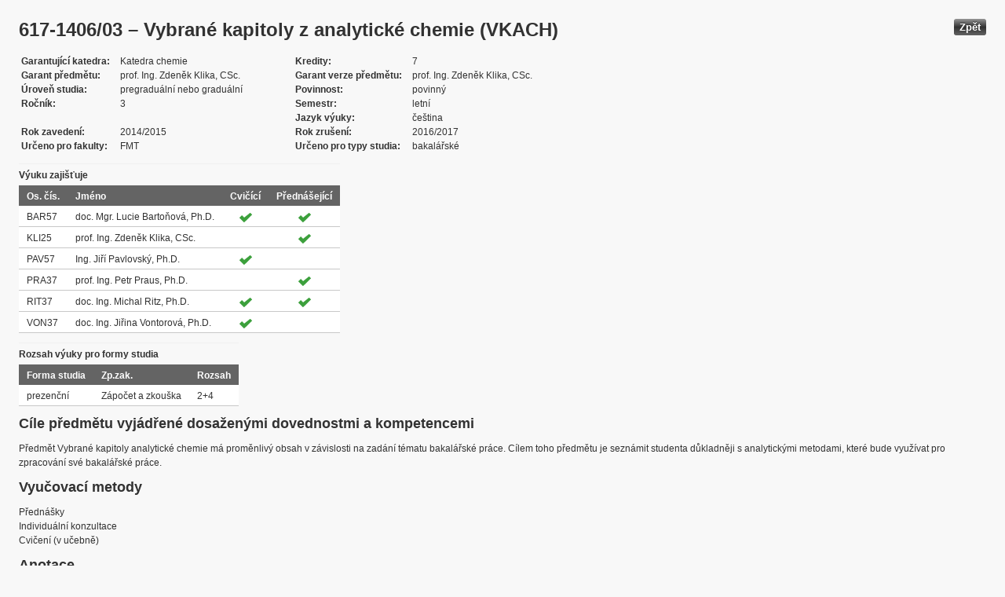

--- FILE ---
content_type: text/html; charset=UTF-8
request_url: https://edison.sso.vsb.cz/cz.vsb.edison.edu.study.prepare.web/SubjectVersion.faces?version=617-1406/03&subjectBlockAssignmentId=259333&studyFormId=1&studyPlanId=18822&locale=cs&back=true
body_size: 72829
content:


<!DOCTYPE html>










    <html xmlns="http://www.w3.org/1999/xhtml">
<head>
<META http-equiv="Content-Type" content="text/html; charset=UTF-8">








<title>617-1406/03 &#8211; Vybran&#233; kapitoly z analytick&#233; chemie (VKACH)</title>



<LINK rel="stylesheet" type="text/css" href="theme/default.css" title="Style">
<LINK rel="stylesheet" type="text/css" href="theme/unis.css" title="Style">
</head>
<body onload="hide(); return false">

  
    <button class="button" style="float: right" onclick="window.history.back()">
      Zp&#283;t
    </button>
  <form id="form1" name="form1" method="post" action="/cz.vsb.edison.edu.study.prepare.web/SubjectVersion.faces" enctype="application/x-www-form-urlencoded">

    <script type="text/javascript">
					function hide() {
						toggleVisibility('form1:tableStudyPlans');
						toggleVisibility('form1:tableSubjectBlocks');
						toggleVisibility('form1:tableEnquiries');
						var element = document
								.getElementById('form1:passConditions:buttonShowHide');
						if (element != null)
							toggleVisibility('form1:passConditions:subjectPassCondtionsTables');
					}

					function toggleVisibility(elementId) {
						var element = document.getElementById(elementId);
						if (element.style.display == '')
							element.style.display = 'none';
						else
							element.style.display = '';
					}
				</script>

    <DIV class="messagesBlock">
      <div id="form1:messages1"></div>
    </DIV>


    
      <div id="card-subject">
        <H1>
          <span class="outputText">617-1406/03 &#8211; Vybran&#233; kapitoly z analytick&#233; chemie (VKACH)</span>
        </H1>

        <table class="panelGrid detail"><tbody><tr><td class="label"><span class="outputText">Garantuj&#237;c&#237; katedra</span></td><td class="value"><span class="outputText">Katedra chemie</span></td><td class="label"><span class="outputText">Kredity</span></td><td class="value"><span class="outputText">7</span></td></tr><tr><td class="label"><span class="outputText">Garant p&#345;edm&#283;tu</span></td><td class="value"><span class="outputText">prof. Ing. Zden&#283;k Klika, CSc.</span></td><td class="label"><span class="outputText">Garant verze p&#345;edm&#283;tu</span></td><td class="value"><span class="outputText">prof. Ing. Zden&#283;k Klika, CSc.</span></td></tr><tr><td class="label"><span class="outputText">&#218;rove&#328; studia</span></td><td class="value"><span class="outputText">pregradu&#225;ln&#237; nebo gradu&#225;ln&#237;</span></td><td class="label"><span class="outputText">Povinnost</span></td><td class="value"><span class="outputText">povinn&#253;</span></td></tr><tr><td class="label"><span class="outputText">Ro&#269;n&#237;k</span></td><td class="value"><span class="outputText">3</span></td><td class="label"><span class="outputText">Semestr</span></td><td class="value"><span class="outputText">letn&#237;</span></td></tr><tr><td class="label"><span class="outputText"></span></td><td class="value"><span class="outputText"></span></td><td class="label"><span class="outputText">Jazyk v&#253;uky</span></td><td class="value"><span class="outputText">&#269;e&#353;tina</span></td></tr><tr><td class="label"><span class="outputText">Rok zaveden&#237;</span></td><td class="value"><span class="outputText">2014/2015</span></td><td class="label"><span class="outputText">Rok zru&#353;en&#237;</span></td><td class="value"><span class="outputText">2016/2017</span></td></tr><tr><td class="label"><span class="outputText">Ur&#269;eno pro fakulty</span></td><td class="value"><span class="outputText">FMT</span></td><td class="label"><span class="outputText">Ur&#269;eno pro typy studia</span></td><td class="value"><span class="outputText">bakal&#225;&#345;sk&#233;</span></td></tr></tbody></table><table id="form1:tableTeachers" class="dataTable" ><thead ><tr ><th scope="colgroup" class="headerClass" colspan="4" ><span class="outputText">V&#253;uku zaji&#353;&#357;uje</span></th></tr>
<tr ><th class="headerClass" scope="col" ><span class="outputText">Os. &#269;&#237;s.</span></th><th class="headerClass" scope="col" ><span class="outputText">Jm&#233;no</span></th><th class="headerClass" scope="col" ><span class="outputText">Cvi&#269;&#237;c&#237;</span></th><th class="headerClass" scope="col" ><span class="outputText">P&#345;edn&#225;&#353;ej&#237;c&#237;</span></th></tr>
</thead><tbody >
<tr class="evenRow" ><td class="columnClass1" ><span class="outputText">BAR57</span></td>
<td class="columnClass1" ><span class="outputText">doc. Mgr. Lucie Barto&#328;ov&#225;, Ph.D.</span></td>
<td class="centered" ><img src="/cz.vsb.edison.edu.study.prepare.web/img/symbols/selected-green.png" class="graphicImageEx" /></td>
<td class="centered" ><img src="/cz.vsb.edison.edu.study.prepare.web/img/symbols/selected-green.png" class="graphicImageEx" /></td>
</tr>
<tr class="oddRow" ><td class="columnClass1" ><span class="outputText">KLI25</span></td>
<td class="columnClass1" ><span class="outputText">prof. Ing. Zden&#283;k Klika, CSc.</span></td>
<td class="centered" ></td>
<td class="centered" ><img src="/cz.vsb.edison.edu.study.prepare.web/img/symbols/selected-green.png" class="graphicImageEx" /></td>
</tr>
<tr class="evenRow" ><td class="columnClass1" ><span class="outputText">PAV57</span></td>
<td class="columnClass1" ><span class="outputText">Ing. Ji&#345;&#237; Pavlovsk&#253;, Ph.D.</span></td>
<td class="centered" ><img src="/cz.vsb.edison.edu.study.prepare.web/img/symbols/selected-green.png" class="graphicImageEx" /></td>
<td class="centered" ></td>
</tr>
<tr class="oddRow" ><td class="columnClass1" ><span class="outputText">PRA37</span></td>
<td class="columnClass1" ><span class="outputText">prof. Ing. Petr Praus, Ph.D.</span></td>
<td class="centered" ></td>
<td class="centered" ><img src="/cz.vsb.edison.edu.study.prepare.web/img/symbols/selected-green.png" class="graphicImageEx" /></td>
</tr>
<tr class="evenRow" ><td class="columnClass1" ><span class="outputText">RIT37</span></td>
<td class="columnClass1" ><span class="outputText">doc. Ing. Michal Ritz, Ph.D.</span></td>
<td class="centered" ><img src="/cz.vsb.edison.edu.study.prepare.web/img/symbols/selected-green.png" class="graphicImageEx" /></td>
<td class="centered" ><img src="/cz.vsb.edison.edu.study.prepare.web/img/symbols/selected-green.png" class="graphicImageEx" /></td>
</tr>
<tr class="oddRow" ><td class="columnClass1" ><span class="outputText">VON37</span></td>
<td class="columnClass1" ><span class="outputText">doc. Ing. Ji&#345;ina Vontorov&#225;, Ph.D.</span></td>
<td class="centered" ><img src="/cz.vsb.edison.edu.study.prepare.web/img/symbols/selected-green.png" class="graphicImageEx" /></td>
<td class="centered" ></td>
</tr>
</tbody>
</table>
<table id="form1:tableForms" class="dataTable" ><thead ><tr ><th scope="colgroup" class="headerClass" colspan="3" ><span class="outputText">Rozsah v&#253;uky pro formy studia</span></th></tr>
<tr ><th class="headerClass" scope="col" ><span class="outputText">Forma studia</span></th><th class="headerClass" scope="col" ><span class="outputText">Zp.zak.</span></th><th class="headerClass" scope="col" ><span class="outputText">Rozsah</span></th></tr>
</thead><tbody >
<tr class="evenRow" ><td class="columnClass1" ><span class="outputText">prezen&#269;n&#237;</span></td>
<td class="columnClass1" ><span class="outputText">Z&#225;po&#269;et a zkou&#353;ka</span></td>
<td class="columnClass1" ><span class="outputText">2+4</span></td>
</tr>
</tbody>
</table>

          <h3>
            <span class="outputText">C&#237;le p&#345;edm&#283;tu vyj&#225;d&#345;en&#233; dosa&#382;en&#253;mi dovednostmi a kompetencemi</span>
          </h3>
          <div id="form1:j_id_jsp_2139457300_69" class="preWrap">P&#345;edm&#283;t Vybran&#233; kapitoly analytick&#233; chemie m&#225; prom&#283;nliv&#253; obsah v z&#225;vislosti na zad&#225;n&#237; t&#233;matu bakal&#225;&#345;sk&#233; pr&#225;ce. C&#237;lem toho p&#345;edm&#283;tu je sezn&#225;mit studenta d&#367;kladn&#283;ji s analytick&#253;mi metodami, kter&#233; bude vyu&#382;&#237;vat pro zpracov&#225;n&#237; sv&#233; bakal&#225;&#345;sk&#233; pr&#225;ce.</div>
          <h3>
            <span class="outputText">Vyu&#269;ovac&#237; metody</span>
          </h3>
          <p>
            P&#345;edn&#225;&#353;ky
              <br />
            Individu&#225;ln&#237; konzultace
              <br />
            Cvi&#269;en&#237; (v u&#269;ebn&#283;)
              <br />
            
          </p>
        
          <h3>
            <span class="outputText">Anotace</span>
          </h3>
          <div id="form1:j_id_jsp_2139457300_77" class="preWrap">P&#345;edm&#283;t seznamuje poslucha&#269;e zejm&#233;na s vybran&#253;mi d&#367;le&#382;it&#253;mi kapitolami analytick&#233; chemie, kter&#233; bude vyu&#382;&#237;vat ke sv&#233; bakal&#225;&#345;sk&#233; pr&#225;ci. V&#253;b&#283;r seznamu kapitol a povinn&#225; literatura je ka&#382;d&#253;m rokem pro ka&#382;d&#233;ho poslucha&#269;e sestavov&#225;na individu&#225;ln&#283;. Vybran&#233; kapitoly jsou vy&#269;len&#283;ny s pou&#382;it&#237;m n&#237;&#382;e uveden&#233; povinn&#233; literatury. P&#345;ehled t&#283;chto kapitol je dokumentov&#225;n u VK.  </div>
          <h3>
            <span class="outputText">Povinn&#225; literatura:</span>
          </h3>
          <div id="form1:j_id_jsp_2139457300_81" class="preWrap"><span class="outputText">Viz v&#253;b&#283;r ze seznamu doporu&#269;en&#233; literatury.</span></div>
          <h3>
            <span class="outputText">Doporu&#269;en&#225; literatura:</span>
          </h3>
          <div id="form1:j_id_jsp_2139457300_85" class="preWrap">[1] Z&#253;ka a kol. Analytick&#225; p&#345;&#237;ru&#269;ka I, SNTL, Praha, 1979.
[2] Holzbecher, Chur&#225;&#269;ek Analytick&#225; chemie. SNTL, Praha 1987.
[3] Garaj a kol. Fyzik&#225;lne a fyzik&#225;lnochemick&#233; analytick&#233; met&#243;dy. ALFA, 
Bratislava 1977. 
[4] Praus, P., Dombek, V., Klika, Z. Z&#225;klady analytick&#233; chemie. Skriptum, 
Ostrava, V&#352;B-TUO, 2001.
[5] Klika, Z., Praus, P,. Analytick&#225; chemie I. ES V&#352;B-TU, Ostrava 2002.
[6] Ben&#225;tsk&#225;, L. V&#253;po&#269;ty v analytick&#233; chemii. ES V&#352;B-TU, Ostrava 1999
[7] Sommer, L.a kol. Z&#225;klady analytick&#233; chemie I a II. Skriptum, Brno, VUTIUM, 2000, 548 s.
[8] Holzbecher, Z., Chur&#225;&#269;ek, J. Analytick&#225; chemie. Praha, SNTL,1987, 664 s.
[9] Z&#253;ka, J a kol. Nov&#233; sm&#283;ry v analytick&#233; chemii, svazek IV., SNTL, Praha, 1988.
[10] Kotrl&#253;, S., &#352;&#367;cha, L. Chemick&#233; rovnov&#225;hy v analytick&#233; chemii, SNTL Praha 1988.
[11] Klika, Z., Martinec Analytick&#233; metody v geochemii, V&#352;B TUO HGF, 1982.
[12] B&#246;hm, S., Smr&#269;kov&#225;&#8211;Voltorov&#225;, S. Struktur&#225;ln&#237; anal&#253;za organick&#253;ch slou&#269;enin, V&#352;CHT Praha,
        1995.
[13] Tou&#382;&#237;n, J., P&#345;&#237;hoda Spektr&#225;ln&#237; a magnetick&#233; metody studia anorganick&#253;ch slou&#269;enin, SPN Praha, 
        1986.
[14] Taraba. B. Chemick&#225; struktura pevn&#233; f&#225;ze. Skriptum, Ostravsk&#225; univerzita, 1995.
</div>
          <h3>
            <span class="outputText">Dal&#353;&#237; studijn&#237; materi&#225;ly</span>
          </h3>
          <div id="form1:j_id_jsp_2139457300_89"><a id="form1:j_id_jsp_2139457300_90" href="https://www.vsb.cz/e-vyuka/cs/subject/617-1406/03">Studijn&#237; opory v syst&#233;mu E-v&#253;uka</a></div>
          <h3>
            <span class="outputText">Forma zp&#367;sobu ov&#283;&#345;en&#237; studijn&#237;ch v&#253;sledk&#367; a dal&#353;&#237; po&#382;adavky na studenta</span>
          </h3>
          <div id="form1:j_id_jsp_2139457300_94" class="preWrap">Kontrola b&#283;hem p&#345;edn&#225;&#353;ek 
		</div>
          <h3>
            <span class="outputText">E-learning</span>
          </h3>
          <div id="form1:j_id_jsp_2139457300_103" class="preWrap"><span class="outputText">Nen&#237; k dispozici
		</span></div>
          <h3>
            <span class="outputText">Dal&#353;&#237; po&#382;adavky na studenta</span>
          </h3>
          <div id="form1:j_id_jsp_2139457300_107" class="preWrap"><span class="outputText">Nejsou &#382;&#225;dn&#233; dal&#353;&#237; po&#382;adavky na studenty.
</span></div>
          <h3>
            <span class="outputText">Prerekvizity</span>
          </h3>
          
            <P>
              <span id="form1:textcardNoRows" class="outputText">P&#345;edm&#283;t nem&#225; &#382;&#225;dn&#233; prerekvizity.</span>
            </P>
          
          <h3>
            <span class="outputText">Korekvizity</span>
          </h3>
          
            <P>
              <span class="outputText">P&#345;edm&#283;t nem&#225; &#382;&#225;dn&#233; korekvizity.</span>
            </P>
          
          <h3>
            <span class="outputText">Osnova p&#345;edm&#283;tu</span>
          </h3>
          <div id="form1:j_id_jsp_2139457300_151" class="preWrap"><span class="outputText">Vybran&#233; kapitoly analytick&#233; chemie budou studentem zvl&#225;d&#225;ny formou individu&#225;ln&#237;ho studia s pravidelnou t&#253;denn&#237; konzultac&#237; a kontrolou zadan&#233;ho studia garantem p&#345;edm&#283;tu. P&#345;edm&#283;t seznamuje poslucha&#269;e zejm&#233;na s vybran&#253;mi d&#367;le&#382;it&#253;mi kapitolami analytick&#233; chemie, kter&#233; bude vyu&#382;&#237;vat ke sv&#233; bakal&#225;&#345;sk&#233; pr&#225;ci. V&#253;b&#283;r seznamu kapitol a povinn&#225; literatura je ka&#382;d&#253;m rokem pro ka&#382;d&#233;ho poslucha&#269;e sestavov&#225;na individu&#225;ln&#283;. Vybran&#233; kapitoly jsou vy&#269;len&#283;ny s pou&#382;it&#237;m p&#345;edepsan&#233; povinn&#233; literatury. P&#345;ehled t&#283;chto kapitol je dokumentov&#225;n u VK. Laboratorn&#237; cvi&#269;en&#237; budou zam&#283;&#345;en&#225; na problematiku t&#253;kaj&#237;c&#237; se bakal&#225;&#345;sk&#233; pr&#225;ce ka&#382;d&#233;ho studenta. </span></div>
          <h3>
            <span class="outputText">Podm&#237;nky absolvov&#225;n&#237; p&#345;edm&#283;tu </span>
          </h3>
          <div id="form1:passConditions:subjectPassCondtionsTables">
	<fieldset>
	<legend>
		<span id="form1:passConditions:j_id_jsp_1341760232_4pc2:0:j_id_jsp_1341760232_5pc2" class="outputText">Prezen&#269;n&#237; forma (platnost od: 2014/2015 zimn&#237; semestr, platnost do: 2016/2017 letn&#237; semestr)</span>
	</legend>
	<table id="form1:passConditions:j_id_jsp_1341760232_4pc2:0:table1" class="dataTable" ><thead ><tr ><th class="headerClass" nowrap="true" scope="col" ><span id="form1:passConditions:j_id_jsp_1341760232_4pc2:0:table1:text13" class="outputText">N&#225;zev &#250;lohy</span></th><th class="headerClass" scope="col" ><span id="form1:passConditions:j_id_jsp_1341760232_4pc2:0:table1:text17" class="outputText">Typ &#250;lohy</span></th><th class="headerClass" scope="col" ><span class="outputText">Max. po&#269;et bod&#367;</span>
				<br /><span class="outputText">(akt. za pod&#250;lohy)</span></th><th class="headerClass" scope="col" ><span id="form1:passConditions:j_id_jsp_1341760232_4pc2:0:table1:text14" class="outputText">Min. po&#269;et bod&#367;</span></th><th class="headerClass" scope="col" ><span class="outputText">Max. po&#269;et pokus&#367;</span></th></tr>
</thead><tbody >
<tr class="evenRow" ><td nowrap="true" class="columnClass1" ><span id="form1:passConditions:j_id_jsp_1341760232_4pc2:0:table1:0:text18" class="outputText">Z&#225;po&#269;et a zkou&#353;ka</span></td>
<td class="columnClass1" ><span id="form1:passConditions:j_id_jsp_1341760232_4pc2:0:table1:0:text19" class="outputText">Z&#225;po&#269;et a zkou&#353;ka</span></td>
<td class="centered" ><span id="form1:passConditions:j_id_jsp_1341760232_4pc2:0:table1:0:text21" class="outputText">100</span>&nbsp;<span id="form1:passConditions:j_id_jsp_1341760232_4pc2:0:table1:0:text15" class="outputText subtasksMaxRating">(100)</span></td>
<td class="centered" ><span id="form1:passConditions:j_id_jsp_1341760232_4pc2:0:table1:0:text20" class="outputText">51</span></td>
<td class="centered" ><span class="outputText"></span></td>
</tr>
<tr class="oddRow" ><td nowrap="true" class="columnClass1" ><span id="form1:passConditions:j_id_jsp_1341760232_4pc2:0:table1:1:text18" class="outputText">&nbsp;&nbsp;&nbsp;&nbsp;&nbsp;&nbsp;&nbsp;&nbsp;Z&#225;po&#269;et</span></td>
<td class="columnClass1" ><span id="form1:passConditions:j_id_jsp_1341760232_4pc2:0:table1:1:text19" class="outputText">Z&#225;po&#269;et</span></td>
<td class="centered" ><span id="form1:passConditions:j_id_jsp_1341760232_4pc2:0:table1:1:text21" class="outputText">45</span>&nbsp;</td>
<td class="centered" ><span id="form1:passConditions:j_id_jsp_1341760232_4pc2:0:table1:1:text20" class="outputText">21</span></td>
<td class="centered" ><span class="outputText"></span></td>
</tr>
<tr class="evenRow" ><td nowrap="true" class="columnClass1" ><span id="form1:passConditions:j_id_jsp_1341760232_4pc2:0:table1:2:text18" class="outputText">&nbsp;&nbsp;&nbsp;&nbsp;&nbsp;&nbsp;&nbsp;&nbsp;Zkou&#353;ka</span></td>
<td class="columnClass1" ><span id="form1:passConditions:j_id_jsp_1341760232_4pc2:0:table1:2:text19" class="outputText">Zkou&#353;ka</span></td>
<td class="centered" ><span id="form1:passConditions:j_id_jsp_1341760232_4pc2:0:table1:2:text21" class="outputText">55</span>&nbsp;</td>
<td class="centered" ><span id="form1:passConditions:j_id_jsp_1341760232_4pc2:0:table1:2:text20" class="outputText">30</span></td>
<td class="centered" ><span class="outputText">3</span></td>
</tr>
</tbody>
</table>
<span class="label">Rozsah povinn&#233; &#250;&#269;asti: </span>
	<br /><br />
	<a href="#" onclick="toggleVisibilityElement(this.nextSibling); return false">Zobrazit historii</a><span id="form1:passConditions:j_id_jsp_1341760232_4pc2:0:masHistory" style="display: none">
			<p><span class="outputText">V historii nen&#237; evidovan&#253; &#382;&#225;dn&#253; rozsah povinn&#233; &#250;&#269;asti. </span></p>
		</span>		
	
	<br /><br />
	<span class="label">Podm&#237;nky absolvov&#225;n&#237; p&#345;edm&#283;tu a &#250;&#269;ast na cvi&#269;en&#237;ch v r&#225;mci ISP: </span>
	<br /><br />
	<a href="#" onclick="toggleVisibilityElement(this.nextSibling); return false">Zobrazit historii</a><span id="form1:passConditions:j_id_jsp_1341760232_4pc2:0:ispHistory" style="display: none">
			<p><span class="outputText">V historii nejsou evidov&#225;ny &#382;&#225;dn&#233; Podm&#237;nky absolvov&#225;n&#237; p&#345;edm&#283;tu a &#250;&#269;ast na cvi&#269;en&#237;ch v r&#225;mci ISP. </span></p>
		</span>		
	
	</fieldset>	
	</div>






	
	
    <script type="text/javascript">
					function toggleVisibilityElement(element) {
						if (element.style.display == '')
							element.style.display = 'none';
						else
							element.style.display = '';
					}
	</script>
	
	
	
	 

          

        <h3>
          <span class="outputText">V&#253;skyt ve studijn&#237;ch pl&#225;nech</span>
        </h3>

        <input id="form1:buttonShowHide" name="form1:buttonShowHide" type="button" value="Uk&#225;zat/Skr&#253;t" onclick="toggleVisibility('form1:tableStudyPlans'); return false" class="commandExButton button" /><table id="form1:tableStudyPlans" class="dataTable" ><thead ><tr ><th class="headerClass" scope="col" ><span class="outputText">Akademick&#253; rok</span></th><th class="headerClass" scope="col" ><span class="outputText">Program</span></th><th class="headerClass" scope="col" ><span class="outputText">Obor/spec.</span></th><th class="headerClass" scope="col" ><span class="outputText">Spec.</span></th><th class="headerClass" scope="col" ><span class="outputText">Zam&#283;&#345;en&#237;</span></th><th class="headerClass" scope="col" ><span class="outputText">Forma</span></th><th class="headerClass" scope="col" ><span class="outputText">Jazyk v&#253;uky </span></th><th class="headerClass" scope="col" ><span class="outputText">Konz. st&#345;.</span></th><th class="headerClass" scope="col" ><span class="outputText">Ro&#269;n&#237;k</span></th><th class="headerClass" scope="col" ><span title="zimn&#237;" class="outputText">Z</span></th><th class="headerClass" scope="col" ><span title="letn&#237;" class="outputText">L</span></th><th class="headerClass" scope="col" ><span class="outputText">Typ povinnosti</span></th><th class="headerClass" scope="col" ><img src="/cz.vsb.edison.edu.study.prepare.web/.ibmjsfres/img/1x1.gif" ></img></th></tr>
</thead><tbody >
<tr class="evenRow" ><td ><span class="outputText">2015/2016</span></td>
<td ><span class="outputText">(B3909) Procesn&#237; in&#382;en&#253;rstv&#237;</span></td>
<td ><span class="outputText">(3911R008) Chemick&#233; a fyzik&#225;ln&#237; metody zkou&#353;en&#237; materi&#225;lu</span></td>
<td ></td>
<td ><span class="outputText"></span></td>
<td ><span class="outputText">P</span></td>
<td ><span class="outputText">&#269;e&#353;tina</span></td>
<td ><span class="outputText">Ostrava</span></td>
<td ><span class="outputText">3</span></td>
<td ></td>
<td ><img src="img/icons/small/active/confirm.png" class="graphicImageEx" /></td>
<td ><span class="outputText">povinn&#253;</span></td>
<td ><a id="form1:tableStudyPlans:0:j_id_jsp_2139457300_200" href="https://edison.sso.vsb.cz/cz.vsb.edison.edu.study.prepare.web/StudyPlan.faces?studyPlanId=18822&amp;locale=cs&amp;back=true" class="outputText">stu. pl&#225;n</a></td>
</tr>
<tr class="oddRow" ><td ><span class="outputText">2014/2015</span></td>
<td ><span class="outputText">(B3909) Procesn&#237; in&#382;en&#253;rstv&#237;</span></td>
<td ><span class="outputText">(3911R008) Chemick&#233; a fyzik&#225;ln&#237; metody zkou&#353;en&#237; materi&#225;lu</span></td>
<td ></td>
<td ><span class="outputText"></span></td>
<td ><span class="outputText">P</span></td>
<td ><span class="outputText">&#269;e&#353;tina</span></td>
<td ><span class="outputText">Ostrava</span></td>
<td ><span class="outputText">3</span></td>
<td ></td>
<td ><img src="img/icons/small/active/confirm.png" class="graphicImageEx" /></td>
<td ><span class="outputText">povinn&#253;</span></td>
<td ><a id="form1:tableStudyPlans:1:j_id_jsp_2139457300_200" href="https://edison.sso.vsb.cz/cz.vsb.edison.edu.study.prepare.web/StudyPlan.faces?studyPlanId=18129&amp;locale=cs&amp;back=true" class="outputText">stu. pl&#225;n</a></td>
</tr>
</tbody>
</table>


        <h3>
          <span class="outputText">V&#253;skyt ve speci&#225;ln&#237;ch bloc&#237;ch</span>
        </h3>

        <input id="form1:buttonShowHideBlocks" name="form1:buttonShowHideBlocks" type="button" value="Uk&#225;zat/Skr&#253;t" onclick="toggleVisibility('form1:tableSubjectBlocks'); return false" class="commandExButton button" /><table id="form1:tableSubjectBlocks" class="dataTable" ><thead ><tr ><th class="headerClass" scope="col" ><span class="outputText">N&#225;zev bloku</span></th><th class="headerClass" scope="col" ><span class="outputText">Akademick&#253; rok</span></th><th class="headerClass" scope="col" ><span class="outputText">Forma studia</span></th><th class="headerClass" scope="col" ><span class="outputText">Jazyk v&#253;uky </span></th><th class="headerClass" scope="col" ><span class="outputText">Ro&#269;n&#237;k</span></th><th class="headerClass" scope="col" ><span title="zimn&#237;" class="outputText">Z</span></th><th class="headerClass" scope="col" ><span title="letn&#237;" class="outputText">L</span></th><th class="headerClass" scope="col" ><span class="outputText">Typ bloku</span></th><th class="headerClass" scope="col" ><span class="outputText">Vlastn&#237;k bloku</span></th><th class="headerClass" scope="col" ><img src="/cz.vsb.edison.edu.study.prepare.web/.ibmjsfres/img/1x1.gif" ></img></th></tr>
</thead><tbody >
<tr class="evenRow" ><td ><span class="outputText">Blok p&#345;edm&#283;t&#367; bez studijn&#237;ho pl&#225;nu - FMMI - P - cs</span></td>
<td ><span class="outputText">2016/2017</span></td>
<td ><span class="outputText">prezen&#269;n&#237;</span></td>
<td ><span class="outputText">&#269;e&#353;tina</span></td>
<td ><span class="outputText"></span></td>
<td ><img src="img/icons/small/active/confirm.png" class="graphicImageEx" /></td>
<td ><img src="img/icons/small/active/confirm.png" class="graphicImageEx" /></td>
<td ><span class="outputText">voliteln&#253; odborn&#253;</span></td>
<td ><span class="outputText">FMT - Fakulta materi&#225;lov&#283;-technologick&#225;</span></td>
<td ><a id="form1:tableSubjectBlocks:0:j_id_jsp_2139457300_238" href="https://edison.sso.vsb.cz/cz.vsb.edison.edu.study.prepare.web/SubjectBlock.faces?subjectBlockId=30702&amp;locale=cs&amp;back=true" class="outputText">stu. blok</a></td>
</tr>
</tbody>
</table>


        <h3>
          <span class="outputText">Hodnocen&#237; V&#253;uky</span>
        </h3>

        <p id="form1:j_id_jsp_2139457300_245"><span class="outputText">P&#345;edm&#283;t neobsahuje &#382;&#225;dn&#233; hodnocen&#237;.</span></p>

		<br /><br />
        <table id="form1:tableEnquiries" ><tbody >
</tbody>
</table>


      </div>
    <input type="hidden" name="form1_SUBMIT" value="1" /><input type="hidden" name="javax.faces.ViewState" id="j_id__v_0:javax.faces.ViewState:1" value="EfLWp0PEHQWHF/I21KXj6R5PryissSjogrrh9l76V7waEbJgJ+nUBmTPsJip7rhPVZxy8sx7RQj2j5OPVGFgTttG5P9oEIg+aIsVJVcy4l3g01+imgLR8loCocPJE8wL0DDzUghOxIO7QFYea8p6TgLHpSVYv/2q2YJcUF6iGsSD92vL4ADmdOH67elkKB2Wtfd2deSWXaWGGbz05woIgw9MCONhGIMUkFxxjIceed3bGRxESHfydAI/MA4/u+BEuTBudtqurLw4tSiikuO25Abe7H4cr5bjwAx0VaAyKbFWV7ylRxA6z3wUnhNQulPb6WJ5HEBVsFMmaxn1aM5H+Uwga7a4WObBUkrKLd4RFNQy8/Z3vSmylL9zl0UGxOejkVkCZ07hqHiMmd00gL6YQryDYbu0nlkQ7PQvhFihzheJPPPET5LnR7wGWNRZq6njhQd/VSjDzy3avh8i0I84ayesbr8nH7++huUaD+NWf+wr/SFAs9mhoLQIWdDaShJ7xoLhEZXipCI4tSiikuO25NwK2ajM5oYLIWHfsJoj1hieq9Kd/axHbagWmHZawWZR/s5PqKu4QlIt5Ckq4fZ/QcskdivgeMD1/ShxUJ2QZ+MF9PigTvLG3EReSx47+stJKCLAEOUHhnaHN2aw0vM3eJhl0JBjBpg/lAydtSdfnK51sk5wNRv1uXFhxAT4nvJXHaUbj7kFxB0CcY6h8bu6UUvCdemVtV/T7P1ZPmTyh9IXsEomTCwmyTkJ6+2wjpUr9O+86B0Yk2IPGPBnH1l4G500rEHgdbiW/8ETiYavdxmGQJAKL85xwc1Y2PsvDGvy2k7btEryrdMW/5AreQFJAMlCbZUKeRRvHpGpWRZjF6ocu1MPuZVRuCZWCFtiEvnnZMM2TxdvpX2Iu5j+NA7TjO8uXcjFJK+THd0GJ7+rwjJetPjUPa7S7cG4jqvIbHxycWHEBPie8lekvTT3tHdEWwJxjqHxu7pRS8J16ZW1X9Ps/Vk+ZPKH0hewSiZMLCbJr3Dy7kuq+e+QU8qxV/4CQrvCapVGjs6b+SphGj8YTEmxvmVKj9kZ29pO27RK8q3TwK0CFx19D9bq47785FVG2IZB54nL/syG7hDjTXv3EJ+UDJ21J1+crtmCxcae8NrjGlWxO/xEsVsjWvKCT8kI5pXMIKHlg1gpgoy6lgOpuBITuIn7OVdsCAQq7hhE1MXrk+AqiDFlvMDNSFcu7iXluaUfrKMoBATyzRWowzrtMkH5KmEaPxhMSbG+ZUqP2Rnb2k7btEryrdPArQIXHX0P1j7ABTp84FGXhkHnicv+zIbuEONNe/cQn5QMnbUnX5yuPObKtah5VWIaVbE7/ESxWyNa8oJPyQjmlcwgoeWDWCmCjLqWA6m4Esy0OHHxN4YvBCruGETUxeuT4CqIMWW8wM1IVy7uJeW5pR+soygEBPL1WRTRzb8zAPkqYRo/GExJsb5lSo/ZGdvaTtu0SvKt08CtAhcdfQ/WqKFolrlFz2KGQeeJy/7Mhu4Q40179xCflAydtSdfnK7G1areuJCAqhpVsTv8RLFbI1rygk/JCOaVzCCh5YNYKYKMupYDqbgStl0TCAcvnXDPQDDBV9BlJf/Uo5+rzvM4BCruGETUxeuT4CqIMWW8wM1IVy7uJeW5pR+soygEBPLM3WWVClPZ+e2ifywONaPtUI/RRQyW14ia/jVuhkKxDqxLH3yp7NtLQwhha5ouu4G86nAUn09dlZ0X+4vpnbZgeM+GlsjAgWbnImh5NSlz+BMtQnxF52Z/N3zpmq0KbDKIzuycII/wCNE805rTN5XwAnGOofG7ulEsJfJomGY3Luz9WT5k8ofSF7BKJkwsJsmq6+qr7UHmB6/937mrK9HitDLCly+5qNvD12gYT6xOffACpMn8EtDuUI/RRQyW14ia/jVuhkKxDvHZVbqC6+tUQwhha5ouu4G86nAUn09dlZ0X+4vpnbZgAGv9H2P4NrLnImh5NSlz+BMtQnxF52Z/N3zpmq0KbDKIzuycII/wCNJ1zjvzfKk0XWEFU4/jyZ+VzCCh5YNYKYKMupYDqbgSWoChzGRRYzIEKu4YRNTF65PgKogxZbzAzUhXLu4l5bmlH6yjKAQE8ipvk+lfewW3+SphGj8YTEmxvmVKj9kZ29pO27RK8q3TFv+QK3kBSQCScssGizghuIZB54nL/syG7hDjTXv3EJ+UDJ21J1+crqoRWaaD0SsMGlWxO/xEsVsjWvKCT8kI5pXMIKHlg1gpgoy6lgOpuBLGS9RVhf5s1QQq7hhE1MXrk+AqiDFlvMDNSFcu7iXluaUfrKMoBATyBfd/pa2SSjD5KmEaPxhMSbG+ZUqP2Rnb2k7btEryrdMW/5AreQFJAOw0veG0z5vghkHnicv+zIbuEONNe/cQn5QMnbUnX5yuRYYGJodeN6MaVbE7/ESxWyNa8oJPyQjmlcwgoeWDWCmCjLqWA6m4Ev718Cg7z1YJBCruGETUxeuT4CqIMWW8wM1IVy7uJeW5pR+soygEBPJAzCklFDWoEfkqYRo/GExJsb5lSo/ZGdvaTtu0SvKt0xb/kCt5AUkAYk/8OFHzlfyGQeeJy/7Mhu4Q40179xCflAydtSdfnK7HWimf5GV+cRpVsTv8RLFbI1rygk/JCOaVzCCh5YNYKYKMupYDqbgSQ2tnoUtzEam2C8g3MvEPSg8Y8GcfWXgbnTSsQeB1uJb/wROJhq93GY4DliDbICWRpKB0T5muzctQj9FFDJbXiJr+NW6GQrEOYk/8OFHzlfxb+mb9OlJlLdMu6e9RBNekW/pm/TpSZS0cQpG6SFYOgIZB54nL/syG7hDjTXv3EJ+UDJ21J1+crkla90IJ+zn//jaqpXwL58VkwzZPF2+lfYi7mP40DtOMh7dUJCvI3773mB9UTgtbH1CP0UUMlteImv41boZCsQ4Ezl/Hm0ZDpWpna5w7IPeD7tRxqxf6hiLvjzO6xuBbKQJxjqHxu7pRLCXyaJhmNy7s/Vk+ZPKH0hewSiZMLCbJazR7tZbjEd+v/d+5qyvR4l8rbErAmyLvw9doGE+sTn3wAqTJ/BLQ7lCP0UUMlteImv41boZCsQ6xMKaM9J7IPrG+ZUqP2Rnb2k7btEryrdODSxm5qEr6rUec0+uYQ1vpALgvOyx2rm1DAyB3gcz5osyfGbnq2g+FhkHnicv+zIbuEONNe/cQn5QMnbUnX5yuSu/187sd8D4lXyjOuo7swD/fWhOw6mKKVY+TQpJpdTFjTFaHpOrxqRX/WP5GWFC6viKMXuydQ3d+8ksVpGIld5JQRfcL4oCJCar8uqQ4ZOc3fOmarQpsMojO7Jwgj/AIbKH2Lyebmcp/atFAGYbXd5XMIKHlg1gpgoy6lgOpuBLzsz+TdFTP9yy4lm0nxrSE+QD/J9IJRWx6u+N+bHmeUgQq7hhE1MXrk+AqiDFlvMDNSFcu7iXluaUfrKMoBATyQsg3dXFdTYqQU8qxV/4CQo4bCkFBBF1mpYN7KyQ+yGSxvmVKj9kZ29pO27RK8q3T5RpbKvgBxYhxWB+uPesX+bzqcBSfT12VnRf7i+mdtmADs4gj1GC3Im0jW2OG58ncZi+h9hcR5qZjvYViYoAZ9LtKZ3iwFk5nEy1CfEXnZn83fOmarQpsMojO7Jwgj/AIf/4fbx5CklMRj7y/f6ZLvRX/WP5GWFC6viKMXuydQ3d+8ksVpGIldyG4x/kR56j/4lr2o5w/DvkRTwlyiPg8GgVAJj9ztOdgamdrnDsg94PatwabZWzsQFKiorvp/YIwQwhha5ouu4G86nAUn09dlZ0X+4vpnbZgQYNAxViR+vLJQm2VCnkUbx6RqVkWYxeqEAkxhDpSJ6YekalZFmMXqq38Rm4VYLkFEy1CfEXnZn83fOmarQpsMojO7Jwgj/AI8UcIMaJADtd/atFAGYbXd5XMIKHlg1gpgoy6lgOpuBLEdvcKEEYS4yy4lm0nxrSE+QD/J9IJRWx6u+N+bHmeUgQq7hhE1MXrk+AqiDFlvMDNSFcu7iXluaUfrKMoBATyZ8Tv+Pmvc4SQU8qxV/4CQo4bCkFBBF1m+SphGj8YTEmxvmVKj9kZ29pO27RK8q3TbY4UL2byIp27oCIrKE3Z8rzqcBSfT12VnRf7i+mdtmDOnShAxMMzz20jW2OG58ncZi+h9hcR5qZjvYViYoAZ9LtKZ3iwFk5nEy1CfEXnZn83fOmarQpsMojO7Jwgj/AIgAlnEGbDPI9xYcQE+J7yVx2lG4+5BcQdAnGOofG7ulEsJfJomGY3Luz9WT5k8ofSF7BKJkwsJsnMqxXOom35seeI75LENgMczUhXLu4l5bmlH6yjKAQE8q9r3tN0GE0vY2dLzhKAg8UZwPqr6u/HxsTN+NYT3k25+SphGj8YTEmxvmVKj9kZ29pO27RK8q3TbY4UL2byIp2xDIlge21abh6njNzk3jWHNbav0AmYLGJ1UuAjsL+RFvaPk49UYWBOQVncSBMAcdfD12gYT6xOffACpMn8EtDuUI/RRQyW14ia/jVuhkKxDlIP5/TMgBb2/s5PqKu4QlKQwbHGqfmDYUMIYWuaLruBvOpwFJ9PXZWdF/uL6Z22YABSW7d4SevhyUJtlQp5FG8ekalZFmMXqq38Rm4VYLkFEy1CfEXnZn83fOmarQpsMojO7Jwgj/AIXDyAfvx84H9fiu5OL7W2dFm3reRDdZel2zPlN0uhG6JWFLgCs6dX0nVeHv6pdcB5lcwgoeWDWCmCjLqWA6m4EhaSTKEwTXcn5HE5IvW6HCLs/Vk+ZPKH0hewSiZMLCbJm/pvh1847Zav/d+5qyvR4q2FyVKps83Jw9doGE+sTn3wAqTJ/BLQ7lCP0UUMlteImv41boZCsQ6pYbx1yfLskv7OT6iruEJSqBaYdlrBZlFDCGFrmi67gbzqcBSfT12VnRf7i+mdtmA7r6FBkYcrq+sZcgjfXXWp8ZvP2SlveKyXTqyF4jIGr1VUMYOyk9HrLwFXrZ+latzHh4y9iiYC3qx7Kog6zte0zpQHtQ1taDguIlM3tBwb/rzqcBSfT12VnRf7i+mdtmBJqnL770IKsslCbZUKeRRvHpGpWRZjF6oVtxxpWQQMohMtQnxF52Z/N3zpmq0KbDKIzuycII/wCBAJO5WGoaUvcWHEBPie8lcdpRuPuQXEHQJxjqHxu7pRLCXyaJhmNy7s/Vk+ZPKH0hewSiZMLCbJYKtXJgwJjPGQiVGF1p0/Ts1IVy7uJeW5pR+soygEBPLnfziiK/VTvO2ifywONaPtUI/RRQyW14ia/jVuhkKxDp2F8ibTMMRd/s5PqKu4QlKQwbHGqfmDYUMIYWuaLruBvOpwFJ9PXZWdF/uL6Z22YN2tCF8t7MApyUJtlQp5FG8ekalZFmMXqq38Rm4VYLkFEy1CfEXnZn83fOmarQpsMojO7Jwgj/AIRnG1TEJXDDTHJV+5jA/KcJXMIKHlg1gpgoy6lgOpuBLJdaC2CnaM9uRxOSL1uhwi7P1ZPmTyh9IXsEomTCwmybr1YrRppxxer/3fuasr0eKthclSqbPNycPXaBhPrE598AKkyfwS0O5Qj9FFDJbXiJr+NW6GQrEODY5ccQ4X/Wr+zk+oq7hCUqgWmHZawWZRQwhha5ouu4G86nAUn09dlZ0X+4vpnbZgNMml/7XlPhoNImvH7STlRe4Q40179xCflAydtSdfnK77/CP1uYxEV2jqbAOauKuXN3zpmq0KbDKIzuycII/wCAyBvIj8iiBkcWHEBPie8lcQPwq+RIJpQQJxjqHxu7pRLCXyaJhmNy7s/Vk+ZPKH0hewSiZMLCbJFVlwu9kxV96v/d+5qyvR4l8rbErAmyLvr/3fuasr0eJfK2xKwJsi78PXaBhPrE598AKkyfwS0O5Qj9FFDJbXiJr+NW6GQrEOBeZVhyu7jn/C4ZxzfXGuJ0vAGgYrU1i+KGcWS4jwjkSfdttnfbgWfUmlYwaOtrTIhLZWVuhbKQns/Vk+ZPKH0hewSiZMLCbJVDFk+E75rKaQiVGF1p0/Ts1IVy7uJeW5pR+soygEBPL7TI0l9xlVj+2ifywONaPtUI/RRQyW14ia/jVuhkKxDs92AVKeG7PN/s5PqKu4QlKQwbHGqfmDYUMIYWuaLruBvOpwFJ9PXZWdF/uL6Z22YPKp4aMSj827yUJtlQp5FG8ekalZFmMXqq38Rm4VYLkFEy1CfEXnZn83fOmarQpsMojO7Jwgj/AIT7eZ2FjDTrTHJV+5jA/KcJXMIKHlg1gpgoy6lgOpuBJxWMzcqdRwfORxOSL1uhwi7P1ZPmTyh9IXsEomTCwmyciU/5hMr5ozr/3fuasr0eKthclSqbPNycPXaBhPrE598AKkyfwS0O5Qj9FFDJbXiJr+NW6GQrEOKRhToM3l6d/+zk+oq7hCUqgWmHZawWZR/s5PqKu4QlKoFph2WsFmUUMIYWuaLruBJlLvSHNQ/8OdF/uL6Z22YNYVuxtBESEIvlhS8kZ6L3W86nAUn09dlZ0X+4vpnbZgKcJvjAMX7R0NImvH7STlRe4Q40179xCflAydtSdfnK79ZRc4yhxiDGjqbAOauKuXN3zpmq0KbDKIzuycII/wCCBz+j/bpnaicWHEBPie8lcQPwq+RIJpQQJxjqHxu7pRL90l6wj6jLXs/Vk+ZPKH0hewSiZMLCbJlKDhC/24QA/PQDDBV9BlJf/Uo5+rzvM4BCruGETUxesXUDTNyNDWis1IVy7uJeW5pR+soygEBPJhwDfg/iTcpscs/JJnUt++zUhXLu4l5bmlH6yjKAQE8oOQIV4XDSVi/CKCqC62aY/NSFcu7iXluaUfrKMoBATyfFH69S/IPViv/d+5qyvR4q2FyVKps83Jw9doGE+sTn2cFk3E/mjJa1CP0UUMlteImv41boZCsQ4cwmGnatoj45BTyrFX/gJCjhsKQUEEXWb5KmEaPxhMSdncDFesuJa02k7btEryrdPArQIXHX0P1iKhlPO4Ju7i2dwMV6y4lrTaTtu0SvKt08CtAhcdfQ/WhfmW7vk1TIzZ3AxXrLiWtNpO27RK8q3TwK0CFx19D9Y7E62g+O8x6/7OT6iruEJSLeQpKuH2f0FDCGFrmi67gSZS70hzUP/DnRf7i+mdtmAmx+BhbpvZXurjvvzkVUbYW/pm/TpSZS3TLunvUQTXpFv6Zv06UmUtHEKRukhWDoCGQeeJy/7MhmYvVXTEVkVb/V8LTJIa+0KVzCCh5YNYKYKMupYDqbgSZlPoWDLUdf3DJhdrKEEOBm0jW2OG58ncd8nu0rBsRCMCcY6h8bu6US/dJesI+oy17P1ZPmTyh9IXsEomTCwmydLJLda1gq1gz0AwwVfQZSX/1KOfq87zOAQq7hhE1MXrF1A0zcjQ1orNSFcu7iXluaUfrKMoBATyqnMFviTjMjhncFRHlBMvB81IVy7uJeW5pR+soygEBPK5XfmqeN8mTHVS4COwv5EW9o+Tj1RhYE5BWdxIEwBx18PXaBhPrE59nBZNxP5oyWtQj9FFDJbXiJr+NW6GQrEOo+y8hDYF7SKQU8qxV/4CQo4bCkFBBF1mkFPKsVf+AkIYaJW+0xw5XfkqYRo/GExJ2dwMV6y4lrTaTtu0SvKt08CtAhcdfQ/WrEsffKns20s3uySU2/0ysP0ocVCdkGfjBfT4oE7yxtyaD2Vxe5uW1xbccl9fsA25hU6CzBYRgTeUDJ21J1+crhYS7uyIoIEh5yJoeTUpc/iA8b4QPMDT/Td86ZqtCmwyiM7snCCP8Ai3ZFvQIc87cRpVsTv8RLFb88l4cFaTfZSVzCCh5YNYKYKMupYDqbgShiudzsuWy+0nSGk/[base64]/mjJa1CP0UUMlteImv41boZCsQ4OVNI3xN2nvjgnuQH0f/KXUI/RRQyW14ia/jVuhkKxDvMqxupfPpaKY2dLzhKAg8UZwPqr6u/HxsTN+NYT3k25+SphGj8YTEnZ3AxXrLiWtNpO27RK8q3TwK0CFx19D9aoWGvsERkdwf/0+v27CZG7knLLBos4Ibhb+mb9OlJlLRxCkbpIVg6AhkHnicv+zIYeBzMumRKpLlsnTOCZj4lAeQqC+R7ZSGs3fOmarQpsMojO7Jwgj/AI8hnG+xhmAIt5CoL5HtlIazd86ZqtCmwyiM7snCCP8AhegrTo9CL5SCVfKM66juzADq1uKaQaUtgaVbE7/ESxWwyhWa7Y3gdLlcwgoeWDWCmCjLqWA6m4EojcrXvKjTfucWHEBPie8lfyu6331W1uVHFhxAT4nvJXHaUbj7kFxB0CcY6h8bu6US/dJesI+oy17P1ZPmTyh9IXsEomTCwmyVfKZbMuGI3P1W2Hx0X8X6bs/Vk+ZPKH0hewSiZMLCbJSJN5CyuE8NIsuJZtJ8a0hPkA/yfSCUVservjfmx5nlIEKu4YRNTF6xdQNM3I0NaKzUhXLu4l5bmlH6yjKAQE8jo5HSApl3rfr/3fuasr0eJfK2xKwJsi78PXaBhPrE59nBZNxP5oyWtQj9FFDJbXiJr+NW6GQrEOribVxZSZMos4J7kB9H/yl1CP0UUMlteImv41boZCsQ7zGrQIJm9NemNnS84SgIPFGcD6q+rvx8bEzfjWE95NufkqYRo/GExJ2dwMV6y4lrTaTtu0SvKt08CtAhcdfQ/WfEHUf76ZszT+zk+oq7hCUqgWmHZawWZR/s5PqKu4QlLaPPdKAeRoQkMIYWuaLruBJlLvSHNQ/8OdF/uL6Z22YH1aLl2QMbYgdSS/ZoJL7IzVsEhREzKaloVOgswWEYE3lAydtSdfnK7FZKecxjkUk+ciaHk1KXP4gPG+EDzA0/03fOmarQpsMojO7Jwgj/AIq5zsRASU7ksaVbE7/ESxW/PJeHBWk32UlcwgoeWDWCmCjLqWA6m4EmXNVd+BIA60J0hpP8153rKVzCCh5YNYKYKMupYDqbgSuzDX7kOLm439XwtMkhr7QpXMIKHlg1gpgoy6lgOpuBLmvb67wJRZSMMmF2soQQ4GbSNbY4bnydx3ye7SsGxEIwJxjqHxu7pRL90l6wj6jLXs/Vk+ZPKH0hewSiZMLCbJWwXc0t8Bf24VTscE7gLliuz9WT5k8ofSF7BKJkwsJskm6ihhM9mRs89AMMFX0GUl/9Sjn6vO8zgEKu4YRNTF6xdQNM3I0NaKzUhXLu4l5bmlH6yjKAQE8kdK3Kinkp2V/CKCqC62aY/NSFcu7iXluaUfrKMoBATyFdEWTJHf0p78IoKoLrZpj81IVy7uJeW5pR+soygEBPLi5Ick8xNHU6/937mrK9HirYXJUqmzzcnD12gYT6xOfZwWTcT+aMlrUI/RRQyW14ia/jVuhkKxDgvhofGxPeXAkFPKsVf+AkKOGwpBQQRdZvkqYRo/GExJ2dwMV6y4lrTaTtu0SvKt08CtAhcdfQ/W1eQlJ1blS8HZ3AxXrLiWtNpO27RK8q3TwK0CFx19D9biltVPuGaCO9ncDFesuJa02k7btEryrdPArQIXHX0P1tUgD9izg8B5/s5PqKu4QlIt5Ckq4fZ/QUMIYWuaLruBJlLvSHNQ/8OdF/uL6Z22YDr20BgqU7jzPsAFOnzgUZdb+mb9OlJlLRxCkbpIVg6AhkHnicv+zIavJl94LaUTNL3uOS4BBXQZo8MOsZYVFpC1ZHgROyn+dUOJ0mHQeknzZHKlIWEiQfjs/Vk+ZPKH0hewSiZMLCbJrrnzUouth4HPQDDBV9BlJadqg/L/W0r0z0AwwVfQZSX/1KOfq87zOAQq7hhE1MXrsO66rGVPBN9lIj9IgWed3zd86ZqtCmwyplX3j41LLGUYLhF9PWWhPuciaHk1KXP43nk12aY6ym5kwzZPF2+lfYi7mP40DtOM7y5dyMUkr5Pe3I4/Z4kE2x924d87DoV5p1mXGqVUBlWnYcsz8d9d2MlCbZUKeRRvHpGpWRZjF6pRqpsznXVTaR6RqVkWYxeqBP6JeNql9CwekalZFmMXqo0A/8H/hrABkYNee7ICmSw3fOmarQpsMqZV94+NSyxlary8efNJbtjnImh5NSlz+JGDXnuyApksN3zpmq0KbDKmVfePjUssZeiBi+YQPhN+5yJoeTUpc/iRg157sgKZLDd86ZqtCmwyplX3j41LLGX2r6S8ZDbD7uciaHk1KXP4kYNee7ICmSw3fOmarQpsMqZV94+NSyxlAKP/eykZcxLnImh5NSlz+KRGQ11nCEKAN3zpmq0KbDKmVfePjUssZTSITWuoRU4IpWln6jOi4xvWhB2KUf6Qa0vwXhvbzYf2iLuY/jQO04zj7OgsSjdNPXILLNF85qs9NvGpABBwlt7D7B6jD4C/HtUQEBnrpMpUkFPKsVf+AkLap+r9nb0mN5BTyrFX/gJCjhsKQUEEXWb5KmEaPxhMSQcgupSaSjyu3IC54oUDegnVNdXwBnySgboFmVR/Wjo8ALgvOyx2rm1DAyB3gcz5osyfGbnq2g+FIu64Za1uKbFC80DJAMNjBpBTyrFX/gJCjhsKQUEEXWb5KmEaPxhMSQcgupSaSjyuBB3Rzt4pULXVNdXwBnySgU7Jl6beKxwWALgvOyx2rm1DAyB3gcz5osyfGbnq2g+FhkHnicv+zIZEL7OOpNl0qCVfKM66juzAP99aE7DqYoolXyjOuo7swETEeWuTDlPIGlWxO/xEsVvmhLawHxib9BBt4ncrmv6IBCruGETUxesqwsgNxc7fb4MKbGOxAPg0/OGS+uUzf3Nk40ymnt6jDagtUWDu2YELXui/Z6EtNmILCAmuuEcNOb7ifChh82fZLLiWbSfGtIT5AP8n0glFbHq7435seZ5Sz0AwwVfQZSV5G+JtumjF+wQq7hhE1MXrg2c/UMCUFeMefbzDokWn/PczXSve/k/G2bSV55f5rWgCcY6h8bu6UUXe+CD82MDI54Ovil/8K+Xs999KGb/m7X2TXmzxDdoEVRBwc4FBl85dxh3tQMefDoRTc50xsM/JW/pm/TpSZS0cQpG6SFYOgIZB54nL/syGuqkk9Q+fOfYtAXFvDZReBsNVorHVUz2P+QD/J9IJRWwGigqYeaw6WtzJcm0wG/c9GlWxO/xEsVvmhLawHxib9L9mKOhfouAiz0AwwVfQZSX/1KOfq87zOAQq7hhE1MXrg2c/UMCUFeMefbzDokWn/PczXSve/k/Gw14tM+yFrMmKD0CBZfMCgJXMIKHlg1gpAFnRVghCUC2sWYjj7/oxIm0jW2OG58ncZi+h9hcR5qZjvYViYoAZ9LtKZ3iwFk5npEZDXWcIQoA3fOmarQpsMqZV94+NSyxlzw610FJweWcB8jjZM6ZrvzZY+E8+5heKw9doGE+sTn2p0+ynZReSRWTjTKae3qMNqC1RYO7ZgQuSNddO8IoBZAQq7hhE1MXrg2c/UMCUFeMefbzDokWn/PczXSve/k/GBqwYV9UKEtFxYcQE+J7yVx2lG4+5BcQdAnGOofG7ulFF3vgg/NjAyOeDr4pf/Cvl7PffShm/[base64]/HxsTN+NYT3k25+SphGj8YTEkj43m/I26z4DbxqQAQcJbeFkj5b3Q7niBN0pC7WCn2lq/937mrK9HiXytsSsCbIu/D12gYT6xOfanT7KdlF5JFZONMpp7eow2oLVFg7tmBC53heSEPXkSiLas3NMl45C/ng6+KX/wr5ez330oZv+btjOy++6P+zi35AP8n0glFbAaKCph5rDpa3MlybTAb9z0aVbE7/ESxW0rxE9wfeOwTlcwgoeWDWCkAWdFWCEJQLfJhWRUbf46IyUJtlQp5FG8ekalZFmMXqq38Rm4VYLkFpEZDXWcIQoA3fOmarQpsMqZV94+NSyxl3FM8e7tbxU4prGaPnxdpVjL4ajzi1e5pcquU7BZZVyM4KLc443S81XidvJsl55awY2dLzhKAg8UZwPqr6u/HxsTN+NYT3k25+SphGj8YTEkj43m/I26z4DbxqQAQcJbexBlANJ4+BlJYckOknumBfIiQCX57Fad2/CjaXoNONdHJQm2VCnkUbx6RqVkWYxeqrfxGbhVguQWkRkNdZwhCgDd86ZqtCmwyplX3j41LLGUeiIO7fiKtSWjBAcKaG8Kd/ShxUJ2QZ+MF9PigTvLG3EReSx47+stJPPyvYz3t+HUpuycQgAf7GyT2S6zyYecyc/DwX8Fl8PPxWqpor8IXXnOb/ougWhT6caSnz6M9ZQwNlbwxgNWHQAQq7hhE1MXrg2c/UMCUFeMefbzDokWn/PczXSve/k/GygR7KyzCp5wCcY6h8bu6UUXe+CD82MDI54Ovil/8K+Xs999KGb/m7ceYeGofw8/tJV8ozrqO7MA/31oTsOpiihpVsTv8RLFbSvET3B947BOVzCCh5YNYKQBZ0VYIQlAtEqCurrgm0w1gL7rjFxrS4iT2S6zyYecyc/DwX8Fl8PNZDMixl1fciilXAJZJFTK9/[base64]/8K+Xs999KGb/m7c6tBflMunVKpRD966yXceU3fOmarQpsMqZV94+NSyxlPYSXCmW2y5io3I7nyaV/egC4Lzssdq5tQwMgd4HM+aLMnxm56toPhYZB54nL/syGJPZLrPJh5zJz8PBfwWXw86SjZilW/MkJKVcAlkkVMr3+zk+oq7hCUqgWmHZawWZRQwhha5ouu4Ey+Go84tXuaXKrlOwWWVcjDCpnZZ/[base64]/IjPfjlILNr/vqQjboxk40ymnt6jDagtUWDu2YELBYYJMzy3WTtLpPuFA2L+V7lJ1zNqPIUEwyd0/Y6Zffz34ZbfBdUqiXPw8F/BZfDzAzvPVkHPD5Qwadumu22W1S8lw2hirhqyNQ8lVy/MJuoqHVJh8CVUx9H8SSel2TOVJzMF36eNoFtLwBoGK1NYvlCz1xnFWg7joXsOjmUovRCFV4E3s9DCXNkqrIiF1zfWsOZ/CfpvvvEhhZNxEyHNLoVOgswWEYE3lAydtSdfnK47/LWanFRTW+ciaHk1KXP4rHwCqUJu33g3fOmarQpsMojO7Jwgj/AIAbQ6wV5AFR8aVbE7/ESxW7hD8z7zVRkAnse/[base64]/wCEVu7OPs3WIm+QD/J9IJRWwGigqYeaw6WtzJcm0wG/c9GlWxO/xEsVsMoVmu2N4HS5XMIKHlg1gpgoy6lgOpuBJLwxhG6Qpj/3FhxAT4nvJXHaUbj7kFxB0CcY6h8bu6US/dJesI+oy17P1ZPmTyh9IXsEomTCwmyWP8xS6IKF0M1W2Hx0X8X6bs/Vk+ZPKH0hewSiZMLCbJEktvcjjc1HgsuJZtJ8a0hPkA/yfSCUVservjfmx5nlIEKu4YRNTF6xdQNM3I0NaKzUhXLu4l5bmlH6yjKAQE8uWIHene4KhKr/3fuasr0eJfK2xKwJsi78PXaBhPrE59nBZNxP5oyWtQj9FFDJbXiJr+NW6GQrEOzDTfTbFa42s4J7kB9H/yl1CP0UUMlteImv41boZCsQ4B+NmhuYqq0GNnS84SgIPFGcD6q+rvx8bEzfjWE95NufkqYRo/GExJ2dwMV6y4lrTaTtu0SvKt08CtAhcdfQ/W6ux5kWYEXtP+zk+oq7hCUqgWmHZawWZRQwhha5ouu4EmUu9Ic1D/w50X+4vpnbZg3e6jpdpwwZHLiukvQkmSWSZS70hzUP/DnRf7i+mdtmDd7qOl2nDBkajcjufJpX96ALgvOyx2rm1DAyB3gcz5osyfGbnq2g+FhkHnicv+zIaFToLMFhGBN5QMnbUnX5yuElwcwZpXW9/JQm2VCnkUbx6RqVkWYxeqrfxGbhVguQWsfAKpQm7feDd86ZqtCmwyiM7snCCP8Ah1AZQwQ0KfeYryMvxTta3aN3zpmq0KbDKIzuycII/wCLG9pQPCnQJT+QD/J9IJRWwGigqYeaw6WtzJcm0wG/c9GlWxO/xEsVsMoVmu2N4HS5XMIKHlg1gpgoy6lgOpuBJ9X/RKJtLrnHFhxAT4nvJXHaUbj7kFxB0CcY6h8bu6US/dJesI+oy17P1ZPmTyh9IXsEomTCwmyV0O0AvZ7gMz1W2Hx0X8X6bs/Vk+ZPKH0hewSiZMLCbJoz7XrjudnkksuJZtJ8a0hPkA/yfSCUVservjfmx5nlIEKu4YRNTF6xdQNM3I0NaKzUhXLu4l5bmlH6yjKAQE8isxT0wuaADFr/3fuasr0eJfK2xKwJsi78PXaBhPrE59nBZNxP5oyWtQj9FFDJbXiJr+NW6GQrEOJy/HeE+C9SQ4J7kB9H/yl1CP0UUMlteImv41boZCsQ7HthnHrWHbhWNnS84SgIPFGcD6q+rvx8bEzfjWE95NufkqYRo/GExJ2dwMV6y4lrTaTtu0SvKt08CtAhcdfQ/Wa1oaBuKQmVP+zk+oq7hCUqgWmHZawWZRQwhha5ouu4EmUu9Ic1D/w50X+4vpnbZgEdQoYpe2CXjtk44ljXa2myZS70hzUP/DnRf7i+mdtmAR1Chil7YJeFiy+uPXF9DFALgvOyx2rm1DAyB3gcz5osyfGbnq2g+FhkHnicv+zIaFToLMFhGBN5QMnbUnX5yuyfv9zl4C/P3JQm2VCnkUbx6RqVkWYxeqrfxGbhVguQWsfAKpQm7feDd86ZqtCmwyiM7snCCP8AhucaUKspBG74ryMvxTta3aN3zpmq0KbDKIzuycII/wCJJjwATT4qHf+QD/J9IJRWwGigqYeaw6WtzJcm0wG/c9GlWxO/xEsVsMoVmu2N4HS5XMIKHlg1gpgoy6lgOpuBKUzZmXPil83nFhxAT4nvJXHaUbj7kFxB0CcY6h8bu6UdDrPsx/f4sx7P1ZPmTyh9IXsEomTCwmyYkfIVqoOTff1W2Hx0X8X6bs/Vk+ZPKH0hewSiZMLCbJ+M/aOTQUyjYsuJZtJ8a0hPkA/yfSCUVservjfmx5nlIEKu4YRNTF6xdQNM3I0NaKzUhXLu4l5bmlH6yjKAQE8j+j5FkIFRIbr/3fuasr0eJfK2xKwJsi78PXaBhPrE59JgAKsYEfBtFQj9FFDJbXiJr+NW6GQrEOHpz+GWMY/Sk4J7kB9H/yl1CP0UUMlteImv41boZCsQ6dGS6YXirY/WNnS84SgIPFGcD6q+rvx8bEzfjWE95NufkqYRo/GExJ2dwMV6y4lrTaTtu0SvKt08CtAhcdfQ/WUcWUJO16kkz+zk+oq7hCUqgWmHZawWZRQwhha5ouu4EmUu9Ic1D/w50X+4vpnbZglyQw9hI39QTcgLnihQN6CSZS70hzUP/DnRf7i+mdtmCXJDD2Ejf1BA/QGP2+NI30ALgvOyx2rm1DAyB3gcz5osyfGbnq2g+FhkHnicv+zIaFToLMFhGBN5QMnbUnX5yugScKobJiIPfJQm2VCnkUbx6RqVkWYxeqUaqbM511U2kekalZFmMXquEbt2qHBBYlrHwCqUJu33g3fOmarQpsMojO7Jwgj/AI7Lw9dszemNoaVbE7/ESxW/[base64]/muafjz7sJC/BtZSvqBPw9doGE+sTn2cFk3E/mjJa1CP0UUMlteImv41boZCsQ4qF877OX1z3qVdPmzND9CJSQ2xduMEN+hqxx2lhaOR8IhSUHwoWU/3JV8ozrqO7MA/31oTsOpiihpVsTv8RLFbDKFZrtjeB0uVzCCh5YNYKYKMupYDqbgSIuN8cN/u/gZCgot4Zp1vbJXMIKHlg1gpgoy6lgOpuBJPMNdt+qW5fXFhxAT4nvJXYEvQIYcQwKdxYcQE+J7yVx2lG4+5BcQdAnGOofG7ulEv3SXrCPqMtez9WT5k8ofSF7BKJkwsJsklN9n1NBDMQ9Vth8dF/F+m7P1ZPmTyh9IXsEomTCwmyWjLChsem5XTLLiWbSfGtIT5AP8n0glFbHq7435seZ5SBCruGETUxesXUDTNyNDWis1IVy7uJeW5pR+soygEBPIiVmo6qKIY56/937mrK9HiXytsSsCbIu/D12gYT6xOfZwWTcT+aMlrUI/RRQyW14ia/jVuhkKxDu19FKx/zl8MOCe5AfR/8pdQj9FFDJbXiJr+NW6GQrEOt+NkqNZJiY9jZ0vOEoCDxRnA+qvq78fGxM341hPeTbn5KmEaPxhMSdncDFesuJa02k7btEryrdPiPT1nWCnwxjAI331qSWv1/s5PqKu4QlKoFph2WsFmUUMIYWuaLruBJlLvSHNQ/8OdF/uL6Z22YOZ5zndcJBww3IC54oUDegkmUu9Ic1D/w50X+4vpnbZg5nnOd1wkHDAP0Bj9vjSN9AC4Lzssdq5tQwMgd4HM+aLMnxm56toPhYZB54nL/syGhU6CzBYRgTeUDJ21J1+crnH+DZru/fheyUJtlQp5FG8ekalZFmMXqq38Rm4VYLkFrHwCqUJu33g3fOmarQpsMojO7Jwgj/AIvwwGTc0DNtWK8jL8U7Wt2jd86ZqtCmwyiM7snCCP8Ajro2qMv/wfQfkA/yfSCUVsBooKmHmsOlrcyXJtMBv3PRpVsTv8RLFbDKFZrtjeB0uVzCCh5YNYKYKMupYDqbgSuqC+k09rZmlxYcQE+J7yVx2lG4+5BcQdAnGOofG7ulEv3SXrCPqMtez9WT5k8ofSF7BKJkwsJslWkIWqtVAhA9Vth8dF/F+m7P1ZPmTyh9IXsEomTCwmyQR4JxDZH9RPLLiWbSfGtIT5AP8n0glFbHq7435seZ5SBCruGETUxesXUDTNyNDWis1IVy7uJeW5pR+soygEBPIt+yy3dTaJMq/937mrK9HiXytsSsCbIu/D12gYT6xOfSYACrGBHwbRUI/RRQyW14ia/jVuhkKxDtRd4tcJTCqGOCe5AfR/8pdQj9FFDJbXiJr+NW6GQrEOTMirI+v3IZljZ0vOEoCDxRnA+qvq78fGxM341hPeTbn5KmEaPxhMSdncDFesuJa02k7btEryrdPiPT1nWCnwxl5xsX2xwe0t/s5PqKu4QlKoFph2WsFmUX3SdsN2ooRSJlLvSHNQ/8OdF/uL6Z22YHjPhpbIwIFmMxQc/VhEwYcmUu9Ic1D/w50X+4vpnbZg3PhUMcdMiltOyZem3iscFgC4Lzssdq5tQwMgd4HM+aLMnxm56toPhYZB54nL/syGhU6CzBYRgTeUDJ21J1+crsdtsX0seyQNyUJtlQp5FG8ekalZFmMXqq38Rm4VYLkFrHwCqUJu33g3fOmarQpsMojO7Jwgj/AI3beiWsN5HJOK8jL8U7Wt2jd86ZqtCmwyiM7snCCP8Ag0v0GJTNOJCPkA/yfSCUVsBooKmHmsOlrcyXJtMBv3PRpVsTv8RLFbDKFZrtjeB0uVzCCh5YNYKYKMupYDqbgSxTpaDSnxKEVxYcQE+J7yVx2lG4+5BcQdAnGOofG7ulEv3SXrCPqMtez9WT5k8ofSF7BKJkwsJsmIlJP/y+lU7dVth8dF/F+m7P1ZPmTyh9IXsEomTCwmybxbfVSEl6G+LLiWbSfGtIT5AP8n0glFbHq7435seZ5SBCruGETUxesXUDTNyNDWis1IVy7uJeW5pR+soygEBPLJlpMFeECs0q/937mrK9HiXytsSsCbIu+v/d+5qyvR4i/qhoY2j6c/w9doGE+sTn2cFk3E/mjJa1CP0UUMlteImv41boZCsQ5XkcZH2TzB4n92i/FNnfzc2dwMV6y4lrTaTtu0SvKt0+I9PWdYKfDG8nuYO8earhIiKSe3WyZ3GSZS70hzUP/DnRf7i+mdtmAET4qFV03HWpJyywaLOCG41bBIURMympaFToLMFhGBN5QMnbUnX5yu2uo0bgh0EPDz3kIk7Z/Tr4VOgswWEYE3lAydtSdfnK5WuR15u56AnEBmm05AFI7ghU6CzBYRgTeUDJ21J1+cruLQSLsclWdzD+1NbKqkTdFEqvoacUKaAc+vGYU6iQp4aNmuvi/Cl1z5KmEaPxhMSdncDFesuJa02k7btEryrdPiPT1nWCnwxpPYqyzsQ0lSk47bRKFcz6AmUu9Ic1D/w50X+4vpnbZgBE+KhVdNx1o+wAU6fOBRl1v6Zv06UmUtHEKRukhWDoCGQeeJy/7MhoVOgswWEYE3lAydtSdfnK4F31t5MKmbsXm6Eys+AEn2hU6CzBYRgTeUDJ21J1+crhShhlyvn2ZYyUJtlQp5FG8ekalZFmMXqlGqmzOddVNpHpGpWRZjF6pRqpsznXVTaR6RqVkWYxeqjQD/wf+GsAGsfAKpQm7feDd86ZqtCmwyiM7snCCP8AhrGPwN0q/[base64]/FCP0UUMlteImv41boZCsQ5DtxxiiZm5fzgnuQH0f/KXUI/RRQyW14ia/jVuhkKxDrFFHSvaSJ0lw3ExsuYDySLgTlFZyjdlFCmnWNyIcNFnzVjY+y8Ma/LaTtu0SvKt07jFUn+cfWQ35yJoeTUpc/[base64]/ox7PkA/yfSCUVszexB9DsaL5hYEnBJsWElwDrrljRFATs+U/[base64]/mGmUZ1aDsKLdZh+/fJj6v1yQWMbvCDRbja1o9rOWdwcMKiLuY/jQO04wxG2KtmPacpV8C9Cmr5xVHzF4Lknf3QmtHSYr9BTAMtON1K1pciXLDD50CiX1CcRdjTFaHpOrxqRX/WP5GWFC6viKMXuydQ3cuWUC+U9dWG30PvGAUaDUHg6DuTBJTGRxfF0LRYtsU1GXLsKhr0eD7Mhyf/iAL0WKTdrwBElDW6uTB1KkGxl7YwjoNEp6XcCjbcj+D6uO0HrzoCkQ7cTm6MD8a2Wc8doQNZmOe1a38OvL3OADR7R62p5aJksqDiLuXTqyF4jIGr57UDztIB1pDHpMaos21OECjyGzeanUC91hMiXv28okaf8nSJGTe9bEDIhLZaOW/NtIOwa8qUANbaytWveZ/yeVwgqBukxEghCDOm/50K9PfIjo2gYJaZ2qnd6grsrqTptrr+hOJNX+x+QD/J9IJRWzGWwVipP9gymiLFSVXMuJdkd/wVXNyWjrCFAousk478FbiK76jF190S5mndSRmcylkwzZPF2+lfYi7mP40DtOMVEyFEl08KyKFGek9IuYz6+o6CEjONT+V1CusmUHAqGsNcfurYYqMPMI6DRKel3AofzrXGQciWieDuFNBP2w5+RIEEAbPqPoDNBQOePMh0V5cgf1pJ8gw5/[base64]/AC0XLchiMgSIS1XD1EUh42VKDooA2GINHnYzXqvtZIC6tGi2sPEq1H2SDIR5JQUvg3RWVCwAQR1l1G2ADe/sZRiI4PqbAWuVnKi7VytUgZYXnyxvZWNaaZjzKgZrp3SLClzm1xgW9Fgxmb5tIaoMR9jTFO1GOOgMvdVLzREAlhixqXswd6fpZHKUo5HNCHr4SLM9g/SzX6HF7FIHvw9zdipX2Icr+tFXSOoZk3+pwbDtdaJ/hAcTqL842PRjPv4GkWdnCVRr/cgfQmXSMiIW3i86rgEXR0X5AP8n0glFbG1B57GQLZE5YUMj3CSETHc94OZFvOv7argfaWsmIGtTym7yaboNqzHA23Ac3weUUqG409r4A5BAeSBF/QlEK9/YHuZurlUY+7oi39P57qPDPHirocPf7iZwazFt+I/r0tmd7QFspZ1+fsjn/Ear1nmxG2we25E6+2kGRvcYPT1FBwpiEdC2Bpux3pILTlGruXn7jkd37AmDubxKOBjyHknDo+b09pI8S4ukjDxVQMpuSlAZkoL5x/myrdo4VjNkacfboVYExZExCO9jFZm5sYnIw2wyhyjrlc5z7WQgoTuQMo1V1Oq3hO+xG2we25E6+2v/0ynQtNO1DyIBTXKSG80eUviAAA13dpwNwDY8vlT4b7uSn/Uf+//mq0Jiwr9ybDc03h1toxrXlCKtkrhXWBVbHFLulDgaitLSLKyltLoz3BgOQHmyKwGKZXJL1LL2tMDbcBzfB5RS2Xdd2eC2q8bS/fCK9M5RlV5bIaeYf3xJRtsCG6iAUUgFMrG9Z+X0jDgUvP4aVOrYTxBWCfeSWYrrFDqwn1XIdaDDbv5abfAHb5Hmsg0NFsvSq+dgHIe1QHa1tpfEv+Yafmf0BAP8W/h64X23gNCDEvoSorSQPb3XTClgzc5E+vK6Y8pBjMeqdCYbaTigbM7uvPEv6Vu/odfsTpQsdSVlFvFz2QB31cnxZi+h9hcR5qbFXhKSzw5bxnVS4COwv5EWpNw3aZowkeptI1tjhufJ3CD9tdzmjNRlQwMgd4HM+aIUJN/sw7AIa7HoptiAOxYqGcD6q+rvx8ZH5g5jVYDV8qnMuPCXNV4/nqP/iWK6c7zAZw0wFfNhtEyGJMcAdWV8WFU/z1PLfgmOWzC4G1cXKGPgUh0eGLRUC2xo3WLdlJjkyf23LApXurCPdWYfy9aJWWN+Chf5Ns8/5ICqA9ozgNjpyHvpWRkMik+mzKfo2Qh5F4QPoNdA60WOA+Pnor/FGQqNUQU0Cmai2YQzFaufpJkxA4fsM54TfMSK8N2PTnNao9vuREo8/fn4MhYFzlSFzwH6EwT5edBw5gKRxDhcELqInkidQuBVKK4e2WVnP5KJzEzXkdRZlhhcblH+i9c0GBT2TOoYUwG5MDTyaW7Ey8tfPKCtuwHS2syl6E1AzhCYOVa/5Bzdhz+HIawgjIF3kVoHHuL4TVwCEqvtk6RircV0lDXPtR2WxUO0G1sJ7dAPd1jBWgaFeTYnATHadhfOcFEiGaYhiQH+6hNerYyxjfaEmss7Rrz4WzTrf0KnXaw33mTJQJtPJ0XxquyDbJ/czChwtVTpaIEGTbmcXD3Se6C0XTfLjjWSN95kyUCbTycH00AlscYR40FOqRMqFTJ9Rmuy11Qik1anfc6qQpwqDinwStecUnK0vL9OKyBAlkI8eKuhw9/uJqYHFG562F/0UPVMsa+WpoSrvZavrW5VEfKtu+qaYL6yj82hRHcVW3U+gXq4sQtBSyl3HJ0ApAh0viXHLNe+qAbU59jTKets1mX0G+1dWSbcOCLNOSYVwAlJQvZxRqyaEiVmRvBCefWyzk5z4pteAP0Cxs+r7iKhhatciKwEIcITFf9Y/kZYULppmNrZFSioZMxopPzOJpWVjqMi1puwtHL3Wz6ROgKzUc57eF0Itmba+QD/J9IJRWzN7EH0OxovmFgScEmxYSXAOuuWNEUBOz72j5OPVGFgTsii7bIlPYw89bsevSHiS71tI1tjhufJ3J0EmIa80YG/+JI8YmTL6rpgKiFeFnjqvYXCZA7DruuHWaQeRFQRtrdb6dnNNKqaXieE8JM/EM4wefuOR3fsCYOuiPvAzZGPTInMpmkQjfcdhzTCUq4fOXmbpgwdp3vdBOt4eX7LRhUPzUtJg1LRS7bIe7UTZvyA4wJ4pnuqILYEJQHAiaoWeuHxy3x7Nsrit8YAIOjkO2EC0YnK1YrXZ7NQ5nTV9S/D+mAw3I3Hh7XLEV1p1yJv7HDHZSIRL2KB7T3duyu8ku/VqQjZq2a+Y3l0noAoh6tc+lr4h5RddB1k1z4Yf87rZUAUSoR2wXk5tNKE0Sk6JOgHTu+fsROlUEBluSPP3F9z3qkd5qbGQd0SxJEhGeLs4FNumGfg1nnUDnn7jkd37AmDroj7wM2Rj0ycmbGQSLGKpWyXe+YYKZOoR+dE39RXUkpCSqc4doUqfU3hpMtuHcc6eoy/66GsjDjShNEpOiToB07vn7ETpVBAZbkjz9xfc97hGUBLh47d08+gb8Gc0LyCpx5wWKFxfRj6FlUfMCDdJpOO0KBD+lc/8Mjxf822xfjeo6/umhr4Z8v6UH+VQhEoSlAZkoL5x/lpPBkH8E9TaOw5roXhCxp3bK1yabHgiSt/zmK4hNsQCqGHyOdLy5FRkh3KbMoqG7Zp681R096OKNmJNzWtZDHABaOapjOUHfenlomSyoOIuzZQ6g2kESUViaWgBRoCDiyK4mPMrNJdOm0jW2OG58ncG7rj7d9F1h8vgcCKKEXN0APyK5oXar+PvWMZ4EnUmCHeLzquARdHRfkA/yfSCUVs6demm4a2v+kpA782e2ImWLWDRVgip5PZbuc0mPhSF2xt8HiKif+9SdilrPmzfGX6zhOxO/2g9EN3ozm2AzEMhfaPk49UYWBOVD/770hJQEOjVxgcfrAVB4fv3yY+r9ckFjG7wg0W42uHXmSrAlKeMxe5D3bMudsr753wxWoD53M4FLz+GlTq2KmNMLPMreXU2JNpwTYKlRDTRAgBtI+m9/LZt3XWzX7RMiZ7uW5BAJ4E5PFXfvCuNfCtAYsL1fyyaa0amDAGSaMXuQ92zLnbK8oPUHWWDwB9IuVfr3Ufw87GOL9EQxO79EbbAhuogFFIxawj7Kt4ryS11LwW+0spg2CXh7NfV/phOBS8/hpU6tgdUuCJ6Z2rE9NlkqpiSMUlND4lvSjnCn/c5Nh/a21AMFDfyuEageE80UPs+B4KDGWY1/KOYASHigmbUM+dg9lSiaFFPAhhWTona1yzJEhMPPADSrOT+dBx7M3T9SvFU5Txm8/ZKW94rJcFizyeEQSxkNCHmZxR58v2siFb1b32auZt8ctawrqmALgvOyx2rm0Xa7FPtkj5poL+JPLuyv9l+QD/J9IJRWzHtBX+8TAoMkqHrZK31zSR/nlv9tmnvM/JRk0XztanVtq3BptlbOxAk/OjrYNhoSLlBwdzN4vW3I/NoUR3FVt1PKJWJnkvFn4sT5lsG8aAUsqsls9Bl+ehTuCRpaBLaIR6fi6c9ldK4dYLAT+TMyGeGTpre5y2FmzM5CssbruCCgw8FtcjmXXk1OfY0ynrbNa6G3TM9c3231ZH6lHiZqh8wABNQs7KcY5CBY2uODYXuaYkDSCjDXrlxV4Sks8OW8Y2m9kdNpd2U/kA/yfSCUVss2onRCzStzdp9DUSPy2I+3K9PQdfh+DYxig50hxiJlDbmS3a2uPN1WMkEwMd67IEyqCfCcrd0M5kA9qPrOff7/Q+AbH5XQ+k2XMX6TRTN2H5Ip22fyAQSGSXZ5AJe0OzOm6xXnvwziHq6T210FSXLF2igAJonAX6NQJ+6MsmG+tgEsaZLo9coMSXp+ZQJ9ioqnQLvJngjscHKVHnRAMO7c3sQfQ7Gi+YKf0sRwSQ9Hw665Y0RQE7PqJL1KexyX/wPkIiKjyTZAK4YDPoKqlRbLtJu9txzZhLZvqvA7dhKqD7YG7pGdLiVadFjO/xOTnpaiwmpnfGuu+JzEzXkdRZlgfiDH6H5MiIAO183sdLmH5P4/he0hIHaeBffE7du6ECJ/rEUVr6xYbB8gk/romrhi+EOJV4EvTq6roPBtarvjeH798mPq/XJBYxu8INFuNrAWTma94Ulj0P9xzreO2c5T4xt37NPtOTzAhbaGGUVq8OQpVRBFG3/vgm0K0NUfSCtEyuKPKLlFqnu6cHXn2FiE+AYm3n2nMXYAQ2rN6XSG6C2CJ1TgPXl0LInWG9fXsBzgcxdsWF0DEWV7ySeASi5FAUFyT5mW680PsIus5sIVGH798mPq/XJPW1HkXdx4bnqzCHLGD4c4mwT01YmE+rR8VeEpLPDlvG/xq9EX6zTYD6/daWF/JLxcnlS2N0SwgOMJbtQid9DkrVCDPvH8CQrgOeD7RG8wDuQwMgd4HM+aLK6RMbftCsB/h1kbzedFwqZGqPYA2Jl97omDKC0Nipq+13y7on3gZ+xoQHaFIsvoMKdc2jXZXPt9C+FcpUEqji7ZVve0CF13UyunaYbVcj3Yq9CNiMIZEFPQpxvDwzGAHCcjSaIrAJbVpRt/XAqSgGayBDwfmNOmcWRGTHIO1z+kVvQnkBzH6BdUf1a5avWgIf03egBwIMiTHSfe0ImJugtqX2Yl45a/8Fp5E7t8i1YVCHZTbPuQ3nSTHdwzKvfeLn9i84Y2eGzLCPdWYfy9aJtbVKj/I9macx0n3tCJiboH8ruLNWVvom0/8X0IqkmClpf6+Cr2eb0I4lZVzhYfoX4oVkJG7dYSiwj3VmH8vWibtlHEAKYJOikzpgDXQDxF0jIva6AuFifcWZLFGKQQImH/pl/gU8hHPeLzquARdHRfkA/yfSCUVsD0p75igIt1pp9DUSPy2I++csinQVybSFBeIO1jE7cxebpgwdp3vdBMqcMhkpDitKzUtJg1LRS7bIe7UTZvyA4wJ4pnuqILYEJQHAiaoWeuGPqbkO9Il/99Tn2NMp62zWuht0zPXN9t9SmrIZPTKEGtn8r/LzWQBHzqMNvyUgQ0+dF/uL6Z22YKMkYFNC6maN32XrdHFURFAo4BWpxOqwILDnq1t5UUvbfFe8oce+bBOK4mPMrNJdOm0jW2OG58nc8RMGbZ8Zy0MvgcCKKEXN0GtnhV3CulaBUC88LMPEeRxkwzZPF2+lfYi7mP40DtOM7y5dyMUkr5O1RZU8Tal/KCAYZWFLQzO+RWIjsl6AgpXeJVzoOXdFxTCPifkOrrb3+W4BOiWlNQyXdBBZtT6Up982kYfYbbBV44lsRf4x9c+c2/ocGZLBiclGTRfO1qdW7tRxqxf6hiJUo56Mxy8qWI9gYlb77OztNqiiaHit2zV36y7IFyYoEGer8cPiLnTgPFboHhH+ORPjl/Emni6AMiH3Et1CDkzBj5aXgE8p3vuP9tA16Dhylsii7bIlPYw89bsevSHiS71tI1tjhufJ3JIP+w1FnG4ClYVRgcil7FQfPZ9aC9L2Ssh7tRNm/IDjASDciE75jTpEsGbLd9RksKcecFihcX0Y+hZVHzAg3SaTjtCgQ/pXPyfR63MkrYWtEycLTbEf/EmPzaFEdxVbdVzxUrhMH8gQ8rF99VbEmBKVuZJxUAXL20gJOqnPW78UzUtJg1LRS7bIe7UTZvyA4wJ4pnuqILYE05cm+5tA7DhHr6RktaoBUi1n2sX9ovprWRfVH+5Z5X+6mEfxoOnOBdOEIzASMThfj82hRHcVW3Vc8VK4TB/IEPKxffVWxJgSMO142FrnHv8G0BInRteYZBFdadcib+xwQW5pESHI94bf5PQXhjN6JgCFCX+7MmwJIsOYp6jviJepCNmrZr5jeXSegCiHq1z6WviHlF10HWRZ7QfOZRF1+QNcV9sLBuqdVGd0ZAIuU1eOa6K9tIJ/7LB2FoKnGEo7qqoRkLpllI3dDSexORo9w4cAuV9tAakuiaWgBRoCDiyK4mPMrNJdOm0jW2OG58ncIP213OaM1GWqoajlNqwkiIiO726VCK82DxjwZx9ZeBudNKxB4HW4lv/BE4mGr3cZjgOWINsgJZE4oyxQYrBjGKOE0hHb4m/GhZ7zomerMLlPKHvdjPOoytU11fAGfJKB+NkODImuOdn0bfw9NhEjwunmvwMPTXIH4ECW42yKZHXMM4iecB1KV4W9vqCXkagJ5tHNP59HpLtp9DUSPy2I+3K9PQdfh+DY3ULXc9dNI9zbmS3a2uPN1cN/YWqCd++kgTVoMLZiLzEIZ7hoEpJF+CwaR9fHCGcwL7JZ5gsgg0p6/YXbLrMEjIpYB3bL9ZPdx0YEQm9D/uedvbeKHIJ1nfxKGeVz1Kbpcns2VESpe8h/Qn4M5/8/1AFG4GrPYnpuz3Qs2UFCNdKm2HLwaHScFj6QIx1GR+LdmsViNCR/vZPbaAfTMyjaDxY8CTKh+tFEYyz6njpd3fL4qiIKPmfUlYffbQYuug1XnyYg5UR7VSG3x9Da1DiCjMUpxnid8kPUx60x6gLCoTSFGPl1ta694d0qU/nVYtCMjCSqS0jcUk4TfemTiZMjz47bj/XNQwyk91s+kToCs1F/Zn8MMrlv+PkA/yfSCUVszexB9DsaL5hYEnBJsWElwDrrljRFATs+Wpn9z0MNifwycl85gn+6DzpyGg0nIyIiLLItvDyOhznpzfEqYFGXp3/KZV+6NWlDoeNoLknPsqPOE7E7/aD0Q3ejObYDMQyF9o+Tj1RhYE7Aj05FaU4XOmAqIV4WeOq9hcJkDsOu64dZpB5EVBG2t/RJgQqSgqs7ANpl49+bWMEHRr5dliIWbvChMzUmVVW4bxRXWc0FYLR5VUbee0jxfpumDB2ne90ETDE/O3D1E//yrP6oGyWiHCLv+g/1kz9xKr/ku8Sfp0FtZuNxsRm0zEevQi4DA0ECkh3KbMoqG7Zp681R096OKNmJNzWtZDHAqFeAjAmrmijzzrsevrQyyW0jW2OG58ncpuTTv5kOXu1kz7CYqe64Tzab2R02l3ZT+QD/J9IJRWwsYn/hRAS3W5uMvYp/NhvS1Qgz7x/AkK4Dng+0RvMA7kMDIHeBzPmiNKbFFLxw8JEf+mX+BTyEc94vOq4BF0dF+QD/J9IJRWzFQOO3wLqHMO/rbfX1CIozQD3rt5Ykjup2tbaXxL/[base64]/2X5AP8n0glFbMe0Ff7xMCgyt1+eH8BdM3Era70MSL6aqktyJHjy/cT4d6M5tgMxDIX2j5OPVGFgTjrH8UyLIFe4bNsdlcoQWGEssi28PI6HOenN8SpgUZenSoetkrfXNJEBaiEfmSAd40KfhwlmSzaKefuOR3fsCYM+dTQl/N1uQfWZLxGCLm73DfgAJh7/7Oc+jACkUZ7vk+3zVl3/nSH+WBOCU7CPRfYN+AAmHv/s57TRQQwIGlmP+hKitJA9vddMKWDNzkT68rpjykGMx6p0Zj3NN0Lwghl8mEmBbXI1brBPTViYT6tHxV4Sks8OW8ZVnHLyzHtFCPr91pYX8kvFyeVLY3RLCA4c3Vz+0M/ptlg0SR7viD8FFCTf7MOwCGux6KbYgDsWKhnA+qvq78fG0zgEObKkVkgI2U/o7Rfj4Wn0NRI/LYj7cr09B1+H4NjwYZrmaJLLAZmIWSGPocf7w5nXInaNk2JKUBmSgvnH+SEAN+6pJVwQEXsdTAJx5njShNEpOiToB07vn7ETpVBAZbkjz9xfc96qmbom9PCS8yauVxYLz0J1uphH8aDpzgU+PK8FI1dlio/NoUR3FVt1XPFSuEwfyBDysX31VsSYEmwlDwUhQRqqEgaAknD5D1mkz2djGHxsi+FycdBU/oAP69rx+vcjcGWVvaa6K09x4VbsgDgIpgYSipKi3DqohDzxm8/[base64]/ArbFMEDGxjfD9RTlJn5AP8n0glFbM3sQfQ7Gi+YWBJwSbFhJcA665Y0RQE7PlqZ/c9DDYn8MnJfOYJ/ug86choNJyMiIiyyLbw8joc56c3xKmBRl6d/ymVfujVpQ6HjaC5Jz7KjzhOxO/2g9EN3ozm2AzEMhfaPk49UYWBOwI9ORWlOFzp1pe84i+l1y4XCZA7DruuHWaQeRFQRtrfNTmNOdHN4HADaZePfm1jBlMJAF4F0qBRtZuNxsRm0zP+jJwraHd/2kbm35xaF/muRTaHIXzBGRZ9pvv/ZQORXm8CMK4FNLQDaKuyLGBTCWPoSorSQPb3XTClgzc5E+vK6Y8pBjMeqdMF9UvHtf6uqfJhJgW1yNW6wT01YmE+rR8VeEpLPDlvGVZxy8sx7RQj6/daWF/JLxcnlS2N0SwgOHN1c/tDP6bZYNEke74g/BRQk3+zDsAhrseim2IA7FioZwPqr6u/HxtM4BDmypFZICNlP6O0X4+Fp9DUSPy2I+3K9PQdfh+DY8GGa5miSywFHNHPo1IbsrnPAhr4osJ/gSlAZkoL5x/ni6fGWszRHCRF7HUwCceZ40oTRKTok6AdO75+xE6VQQGW5I8/cX3PeqR3mpsZB3RL8hO2UajKRXAkLO6jE93ZyTeGky24dxzo72k6D2LUVxtKE0Sk6JOgHTu+fsROlUEBluSPP3F9z3qkd5qbGQd0S/ITtlGoykVyi6bCn3M2GUdTn2NMp62zWuht0zPXN9t9WR+pR4maofNAVh5V+nKm1QgWNrjg2F7nJ5UtjdEsIDin9LEcEkPR8d17LqkpGPmKOzVOz+JjlrW0jW2OG58ncoIGkdqPrAjEOS/efps28V5zb+hwZksGJyUZNF87Wp1batwabZWzsQBZlrvA1rovRyKLtsiU9jDz1ux69IeJLvW0jW2OG58nckg/7DUWcbgK0m872u56ii5CBB2KVf6+QyHu1E2b8gOOnGx3JKKxcthFGWn0coSa4kwcJKnrXYOTnduJGDb/BHVSBMW6rBsDo7fNWXf+dIf41blcMdwcyt0N9NqvC8UTbrqpXP1mlympK6EILdEXImKHF7FIHvw9zHk+vKKyxKOiPw8TxiP+kLYgIDFPSy2ADrXMBYMGWnClciiRg/[base64]/QyVvdUrNS0mDUtFLtsh7tRNm/IDjAnime6ogtgSIO6427vqyS3YjM7fbG9pueX0GOTnxvGlaCCzfBlklC2ZeHsPM50WVKyN+S2RLfEp2ZBQZtXFVHOT7ktG5/5NlF2uxT7ZI+aaC/iTy7sr/ZfkA/yfSCUVsx7QV/vEwKDK3X54fwF0zcStrvQxIvpqqS3IkePL9xPh3ozm2AzEMhfaPk49UYWBOOsfxTIsgV7hs2x2VyhBYYSyyLbw8joc56c3xKmBRl6dKh62St9c0kQFqIR+ZIB3jYxjArMDdD7h5+45Hd+wJg/VKr/Bf850i9ZkvEYIubvdB4pU6JIe7O6sdwXZFUBSUJ0wOI3QXxOLWCwE/kzMhnoz70t10K/SIqCb3cILKXv0to8ifft6BJPoSorSQPb3XTClgzc5E+vK6Y8pBjMeqdKlxkqr0e2fJfJhJgW1yNW6wT01YmE+rR8VeEpLPDlvGVZxy8sx7RQj6/daWF/JLxcnlS2N0SwgOHN1c/tDP6bZYNEke74g/BRQk3+zDsAhrseim2IA7FioZwPqr6u/HxtM4BDmypFZICNlP6O0X4+Fp9DUSPy2I+3K9PQdfh+DY8GGa5miSywFf5YqzDCtNqI8n8axNwbcfSlAZkoL5x/kPstyuXNB1TRF7HUwCceZ40oTRKTok6AdO75+xE6VQQGW5I8/cX3PeqR3mpsZB3RLvnsWCjf7PTf+A6+B0RSxt7fNWXf+dIf7g+ip2HsYUjKkI2atmvmN5dJ6AKIerXPpa+IeUXXQdZFntB85lEXX5S1J0MXOujfWr4TjqHXc+BXl9Bjk58bxpWggs3wZZJQtmXh7DzOdFlU7u0rDL11/admQUGbVxVRzk+5LRuf+TZRdrsU+2SPmmgv4k8u7K/2X5AP8n0glFbMe0Ff7xMCgyt1+eH8BdM3Era70MSL6aqktyJHjy/cT4d6M5tgMxDIX2j5OPVGFgTjrH8UyLIFe4bNsdlcoQWGEssi28PI6HOenN8SpgUZenSoetkrfXNJEBaiEfmSAd4ygUQqkK987IefuOR3fsCYNqDhUmcIwvWwohF+kVXNpWqQjZq2a+Y3l0noAoh6tc+vrkqU4/9DVFCt/yTfk+vWXXbtM1A2iVpqd/xAyGYdSR2XEFMffqN/MzzA98j2JX1vX/66yrpjhIm6YMHad73QRUpFMUC8T8I81LSYNS0Uu2yHu1E2b8gOPt5QVsQ2gntMWnYX/RtkiyRAb41YHdApQV7p3ssE+vqCkbI7xlEEx1MjHZ/c5W/Pne+MYPEJrIAqHF7FIHvw9zHk+vKKyxKOiPw8TxiP+kLT0qX/2HCezfrXMBYMGWnClciiRg/sRPftQvGCOJXJVIpNw3aZowkeptI1tjhufJ3CD9tdzmjNRlQwMgd4HM+aIUJN/sw7AIa7HoptiAOxYqGcD6q+rvx8ZH5g5jVYDV8qnMuPCXNV4/8XPZAHfVyfF7Z78uvVhYI4p01Xnj0nv6Ly89ce/2NFDdZnJI9DcpI/dbPpE6ArNRjAyDj8UUWOb5AP8n0glFbM3sQfQ7Gi+YWBJwSbFhJcA665Y0RQE7PlqZ/c9DDYn8MnJfOYJ/ug86choNJyMiIiyyLbw8joc56c3xKmBRl6d/ymVfujVpQ6HjaC5Jz7KjzhOxO/2g9EN3ozm2AzEMhaTcN2maMJHqVD/770hJQEODKxsyTe/ZPoXCZA7DruuHWaQeRFQRtrcqSs6ZGEDA2OU1As/aF2W0EV1p1yJv7HBBbmkRIcj3hqZOrP0mul4lBw4C439sqnCHNMJSrh85eZumDB2ne90EzQkYubOC7rHNS0mDUtFLtsh7tRNm/IDj7eUFbENoJ7TFp2F/0bZIskQG+NWB3QKUO0SgqZinXFRBozBebmX/hysRPoGGqiDEu0hgFaCqM21APeu3liSO6na1tpfEv+YaXHKIwSfJAse6DPzloe+QAI/NoUR3FVt1XPFSuEwfyBALvqbTyS5MFEGzR7/WVBxCf1pr/rNlAnwMZ3b0zOTHl4+fQy4yy0ekBJ978GqW5eJ5+45Hd+wJg5P3VLLay7H/nhtymQqW7K55/FfNrqmeBmNYwYUJ5RvJeX0GOTnxvGlaCCzfBlklC2ZeHsPM50WVJkimCAkBJip2ZBQZtXFVHBa8nbkXW1Ng1C8YI4lclUj2j5OPVGFgTm0jW2OG58ncIP213OaM1GW1m6SFkmN4UdZZMhNUA6L5vWMZ4EnUmCHeLzquARdHRfkA/yfSCUVssR4IB9zmvt6FfJXN99VPyNUIM+8fwJCuA54PtEbzAO67S88nWcj7UmFRtbQT04tnkXtEsy7P81oRXWnXIm/scMdlIhEvYoHtasmZ4f8K9ZTNS0mDUtFLtsh7tRNm/IDj7eUFbENoJ7TFp2F/[base64]/00bLO/nJ9L6EqK0kD2910wpYM3ORPryumPKQYzHqnRAZ8aUJEBWjHyYSYFtcjVusE9NWJhPq0fFXhKSzw5bxlWccvLMe0UI+v3WlhfyS8XJ5UtjdEsIDhzdXP7Qz+m2WDRJHu+IPwUUJN/sw7AIa7HoptiAOxYqGcD6q+rvx8bTOAQ5sqRWSAjZT+jtF+PhafQ1Ej8tiPtyvT0HX4fg2JWAcoKylor3yVQjSkqKfAH4MqY32dq3X0pQGZKC+cf5oSTIYOw6bokRex1MAnHmeNKE0Sk6JOgHTu+fsROlUEAHhuzLpE0chIukCe7YuqVZuSZjjU5GIazOoIAy8IB/ytYLAT+TMyGe/+uwbyzfXrkRXWnXIm/scEFuaREhyPeGpk6s/Sa6XiUHDgLjf2yqcHm9N0WIfimnHK1wzn0BtoqQhUPcOfR2fAFqIR+ZIB3jJvA7+dHULld5+45Hd+wJg2oOFSZwjC9b9ZkvEYIubvepCNmrZr5jeXSegCiHq1z6czvDNzng2/r5cHUBAScjG+3zVl3/nSH+4U7yffCcdoapCNmrZr5jeXSegCiHq1z6czvDNzng2/r9upDZ/2amIfoSorSQPb3XTClgzc5E+vK6Y8pBjMeqdOsaylaZ7DTBfJhJgW1yNW6wT01YmE+rR8VeEpLPDlvGVZxy8sx7RQj6/daWF/JLxcnlS2N0SwgOHN1c/tDP6bZYNEke74g/BRQk3+zDsAhrseim2IA7FioZwPqr6u/HxtM4BDmypFZICNlP6O0X4+Fp9DUSPy2I+3K9PQdfh+DYlYBygrKWivdLEOlsJw3chzOM13e1G5gcSlAZkoL5x/mokZzTTlYVzG7ZL8R/EtyYqQjZq2a+Y3l0noAoh6tc+vrkqU4/9DVFCt/yTfk+vWXXbtM1A2iVppkzpF5KEI8UuphH8aDpzgVGZpQyqYU20I/NoUR3FVt1XPFSuEwfyBBjkvFOPecjbmBVEAUN7+v1l9BD2a1gv4nF3qfmjnMtksV08Y8sUMScy3wHMnn4FeNXKX0Kndg/[base64]/Irmhdqv4+9YxngSdSYId4vOq4BF0dF+QD/J9IJRWzp16abhra/6SkDvzZ7YiZYHxIN51fhzeND2ndFZ6UE61oHtOPJaB497V5ZgPjBoRb+eW/22ae8z8lGTRfO1qdW2rcGm2Vs7EDImwNgkv0bocpSFqK1dNHC9o+Tj1RhYE4NG6YXYK9ewpG5t+cWhf5rqjoZ94UUpvSnHnBYoXF9GPoWVR8wIN0mGeHB7M87so0MBmm3ZSIpuC2Q7aTMgdQlEgaAknD5D1mkz2djGHxsi1/z2x/9UwoCPamjtseRTIAr2UpEsZj8b7mPWFm4JBYV4xBO0qGE4jRep/E9p7BB4fb1k6UspkrT+QD/J9IJRWxGAMuXDJN+0FrGNQjSkJdmEC6qpRrKMpp9Snsv++0Mqrp5Rc31Ma7d9bsevSHiS71tI1tjhufJ3Fs5Z7F0gkOmLkkomcug6dD+eW/22ae8z8lGTRfO1qdWyWA02o5NVGjImwNgkv0boZRa1ABYLmFBj82hRHcVW3U8olYmeS8WftlV0bVWOlyhJ4Twkz8QzjB5+45Hd+wJg3XKeybMe/jsS/IiuMCLzgSd6/y4RUSMJe3zVl3/nSH+biilWaJ2pbGpCNmrZr5jeXSegCiHq1z6H3mulL4IB1RM2HbvR/yaDOMmoXvkEvzmUo7ioBtX9VPAj05FaU4XOsqPQMgxkqbZhcJkDsOu64dZpB5EVBG2t19c6rsNQlgqy9bUKV6UJde0us/MlHOVY0Bovn0tlgVf7ysGNVFCHn+KGn/[base64]/u3f8MN02axkduPmCwytHIt0gEDxz9MoDb9RL/pnwIQHGd8TpIF+iunAmI7g6PWNrLLItvDyOhznpzfEqYFGXp3/KZV+6NWlDoeNoLknPsqPOE7E7/aD0Q3ejObYDMQyF9o+Tj1RhYE5UP/vvSElAQ2vxYbyeyyoahcJkDsOu64dZpB5EVBG2t7XTcRRUFq4Iugz85aHvkACPzaFEdxVbdVzxUrhMH8gQC6ojEk6tX/5tSrPJDAcDT0Sv5hJ2HUbmSlAZkoL5x/nBtsOFR0ZmW/v+KW4ZWiDd8dGWC6/IBCVN4aTLbh3HOoIbSkt4qLex0oTRKTok6AdO75+xE6VQQDb3yO3ZYc30VS9ZUObbmj0q8yWtIYBK3BFdadcib+xwQW5pESHI94abKHtO/WjUHivyGLvVXcftHK1wzn0Btoq6Y8pBjMeqdCFEP4DkomrLfJhJgW1yNW6wT01YmE+rR8VeEpLPDlvGVZxy8sx7RQj6/daWF/JLxcnlS2N0SwgOHN1c/tDP6bZYNEke74g/BRQk3+zDsAhrseim2IA7FioZwPqr6u/HxtM4BDmypFZICNlP6O0X4+Fp9DUSPy2I+3K9PQdfh+DYlYBygrKWiveZiFkhj6HH+8OZ1yJ2jZNiSlAZkoL5x/mokZzTTlYVzIFIyep26hEyqQjZq2a+Y3l0noAoh6tc+h95rpS+CAdUYfaD91we4loY3chQqT5A6bqYR/Gg6c4FnLxqupcNoCqPzaFEdxVbdVzxUrhMH8gQC6ojEk6tX/5ouL17XIGy6cXep+aOcy2SxXTxjyxQxJxrzmWjdb8tMy2stsO+5zVyEV1p1yJv7HDHZSIRL2KB7Q9Ct7LHqGvFwXQzUw46A0yNbMZzpbekQlnH6tAUqWqFTeGky24dxzqq89qMr/I9EATYGHFA6868DW85reNU4iVby4uPAWAqNLB2FoKnGEo7qqoRkLpllI1T4CyocEdAMYcAuV9tAakuiEXexHJCHPX5AP8n0glFbM3sQfQ7Gi+YWBJwSbFhJcA665Y0RQE7PlqZ/c9DDYn8MnJfOYJ/ug86choNJyMiIiyyLbw8joc56c3xKmBRl6d/ymVfujVpQ6HjaC5Jz7KjzhOxO/2g9EN3ozm2AzEMhfaPk49UYWBO2p6qFGyhe4mbIpD+pds0JIXCZA7DruuHWaQeRFQRtrfeEbLZcp+S+74lOyl8+kcikbm35xaF/mt0DajmspB669Tn2NMp62zWuht0zPXN9t9WR+pR4maofCcbUxaBRQmTQgWNrjg2F7nJ5UtjdEsIDin9LEcEkPR8d17LqkpGPmKOzVOz+JjlrW0jW2OG58ncoIGkdqPrAjEOS/efps28V5zb+hwZksGJyUZNF87Wp1batwabZWzsQBZlrvA1rovRyKLtsiU9jDz1ux69IeJLvW0jW2OG58ncBowCWYiJh1Vt1cqmi2s/ead/9X3vImEtyHu1E2b8gOOfszWUYDS8Aa7JIOR2J+/I7fNWXf+dIf5i3gsrxmLWc3l9Bjk58bxpWggs3wZZJQtmXh7DzOdFlTr+mwESLvcMdmQUGbVxVRzk+5LRuf+TZRdrsU+2SPmmgv4k8u7K/2X5AP8n0glFbMe0Ff7xMCgyt1+eH8BdM3Era70MSL6aqktyJHjy/[base64]/b1k6UspkrT+QD/J9IJRWxGAMuXDJN+0FrGNQjSkJdmEC6qpRrKMpp9Snsv++0Mqrp5Rc31Ma7d9bsevSHiS71tI1tjhufJ3Fs5Z7F0gkOmLkkomcug6dD+eW/22ae8z8lGTRfO1qdW2rcGm2Vs7EC29yTOV+NCHEeuURs6LZP7j82hRHcVW3U8olYmeS8Wfk3SHIK6RuqbJ4Twkz8QzjB5+45Hd+wJg66I+8DNkY9MnJmxkEixiqWnHnBYoXF9GHalBNYop2+/AZL7MtffvSjt81Zd/50h/gIeKMKX41J4qQjZq2a+Y3l0noAoh6tc+lr4h5RddB1kWe0HzmURdfl5+45Hd+wJg2j6g683eNh3t7pCzoL4wL2JoUU8CGFZOidrXLMkSEw8vjHfaK8X7MfeM0FTAP9bN1JBsuVjL1/P+QD/J9IJRWzN7EH0OxovmFgScEmxYSXAOuuWNEUBOz5amf3PQw2J/DJyXzmCf7oPOnIaDScjIiIssi28PI6HOenN8SpgUZenf8plX7o1aUOh42guSc+yo84TsTv9oPRDd6M5tgMxDIX2j5OPVGFgTtqeqhRsoXuJyo9AyDGSptmFwmQOw67rh1mkHkRUEba3l6uacb1+Aqbb0Y2nyMfq/bt13DR4NwR2Y851MC28pyfvKwY1UUIef4oaf+MelHEHnJm2lztE7LxPUd8/7r/riXaMvLYaghsN1OfY0ynrbNa6G3TM9c3231ZH6lHiZqh8cN1Y+9SSY/[base64]/EuFGzjolqGtNTBm6YMHad73QTDRlO9dHQHZc1LSYNS0Uu2yHu1E2b8gOMCeKZ7qiC2BAb5WBqb7T7GAWGe7ll6jzsSBoCScPkPWaTPZ2MYfGyL4XJx0FT+gA9NEW9RBRBLZpW9prorT3Hhy2mbdjQzjtP29ZOlLKZK0/kA/yfSCUVsRgDLlwyTftBaxjUI0pCXZhAuqqUayjKafUp7L/vtDKq6eUXN9TGu3fW7Hr0h4ku9bSNbY4bnydxbOWexdIJDpi5JKJnLoOnQ/nlv9tmnvM/JRk0XztanVtq3BptlbOxAtvckzlfjQhzVTDEQJCk5N4/NoUR3FVt1PKJWJnkvFn5FfjM/B3sFhWalf0IepHTc/zW7awMzV8MJOL9RtqRwGurs/1Baq7+V1gsBP5MzIZ640fuo9cOP2HX0I24SY+sMP8sSLG2fPUb01nCO9f6aKYmhRTwIYVk6J2tcsyRITDyOp5kKDHjSTd4zQVMA/1s3UkGy5WMvX8/5AP8n0glFbM3sQfQ7Gi+YWBJwSbFhJcA665Y0RQE7PlqZ/c9DDYn8MnJfOYJ/ug86choNJyMiIiyyLbw8joc56c3xKmBRl6d/ymVfujVpQ6HjaC5Jz7KjzhOxO/2g9EN3ozm2AzEMhfaPk49UYWBO2p6qFGyhe4mAL1N/Ynj8jYXCZA7DruuHWaQeRFQRtreIaYlLrB3n9eBRoM67aFLZj82hRHcVW3Vc8VK4TB/IEPKxffVWxJgS/zW7awMzV8Nn9Lt4i4ZB1gxndvTM5MeXj59DLjLLR6QEn3vwapbl4nn7jkd37AmDroj7wM2Rj0ySD2t3IkzxW5icyAmSFDhthnLsEquuJxh5fQY5OfG8aVoILN8GWSULZl4ew8znRZU834qmIuWkh3ZkFBm1cVUc5PuS0bn/k2UXa7FPtkj5poL+JPLuyv9l+QD/J9IJRWzHtBX+8TAoMrdfnh/AXTNxK2u9DEi+mqpLciR48v3E+HejObYDMQyF9o+Tj1RhYE46x/FMiyBXuGzbHZXKEFhhLLItvDyOhznpzfEqYFGXp4r6VpRUjyNMoY/owJHzMDOUwLzGZYfXCXn7jkd37AmDubxKOBjyHkmH26uuMpvJCvKs/qgbJaIcWYcRdLmq7byE1ol5FDoDc0g03b0HsbQguphH8aDpzgXsNH3aZD4s8dH47tt95tb8J0OMH85UVeXSkOFh0QWs+Xl9Bjk58bxpWggs3wZZJQtmXh7DzOdFla2L72KAKLNvdmQUGbVxVRzk+5LRuf+TZRdrsU+2SPmmgv4k8u7K/2X5AP8n0glFbMe0Ff7xMCgyt1+eH8BdM3Era70MSL6aqktyJHjy/cT4d6M5tgMxDIX2j5OPVGFgTjrH8UyLIFe4bNsdlcoQWGEssi28PI6HOenN8SpgUZenivpWlFSPI0yhj+jAkfMwM5cLQesRUvABefuOR3fsCYO5vEo4GPIeSX/QbHe80N4tzUtJg1LRS7bIe7UTZvyA4wJ4pnuqILYEIElwcksKQ7kYaSD/[base64]/[base64]/szKYDMS7dDmC61mAo5WSxWU3y9YO85b8TV+OyGjwDXixXU59jTKets1robdMz1zfbfVkfqUeJmqHyOQCeL/xAfREIFja44Nhe5yeVLY3RLCA4p/SxHBJD0fHdey6pKRj5ijs1Ts/iY5a1tI1tjhufJ3KCBpHaj6wIxDkv3n6bNvFec2/ocGZLBiclGTRfO1qdW2rcGm2Vs7EAWZa7wNa6L0cii7bIlPYw89bsevSHiS71tI1tjhufJ3AaMAlmIiYdVlE1nlNTM/QV/TgywaXvrDch7tRNm/IDjcR3ycRpJzRcRex1MAnHmeNKE0Sk6JOgHTu+fsROlUEBluSPP3F9z3hWGfvUKvEcXW6HGhfZ/sQHX+kl/ifjGne3zVl3/nSH+4Poqdh7GFIypCNmrZr5jeXSegCiHq1z6WviHlF10HWT5Nae8CpVJ5E2vKMQj+WX4VFZTKJXlR6J5fQY5OfG8aVoILN8GWSULZl4ew8znRZXheGhQ7HoCnnZkFBm1cVUcFryduRdbU2DULxgjiVyVSPaPk49UYWBObSNbY4bnydwg/bXc5ozUZbXxZtHCXp1tFCTf7MOwCGux6KbYgDsWKk30CX7K7qX4UkI0VD6uG7Havh8i0I84a37oAmeR9kW2E92OZDNmG/cg2qAkIrWGf69f2GdoVlgsl5TOieVLoL5+FypOQFwnWDmran3UWQYy4ZsX36pWGI7Yben8+LtoicF1aQ313QQ51KmjsteAxMeW8zk8d/DJZ3FAiC6bZ5jLOsfxTIsgV7iLiXUe4bAUZqeWiZLKg4i7l06sheIyBq9VVDGDspPR6y8BV62fpWrccAP4vjkwUbi7d/ww3TZrGR24+YLDK0ci3SAQPHP0ygOmCAscrUVB9hu64SoSjQMn4W+q2oMtBe6wW741gJ5wRyeWp5jmsXrtuGAz6CqpUWy7Sbvbcc2YS9Jy1S9i3I9UMRtirZj2nKVfAvQpq+cVR8xeC5J390JrR0mK/QUwDLSNlSWCYoR0ysJYWZ3wFoazt0DU+xkppn2tDY1OXnHvgRzlaFYLgwFWrQ2NTl5x74HXVuh4AUQOH6mbyNgLlvpwrUm22m5wWxjbxRBq2xjAANBvz7qwL/qJ1Qgz7x/[base64]/OYFI/MmFwmQOw67rh1mkHkRUEba3IYV3uLq93fzlNQLP2hdltBFdadcib+xwQW5pESHI94bf5PQXhjN6Jr3RGtcxHD1GDGd29Mzkx5eH6ltJOKVn0M9ZHudfPkGuefuOR3fsCYOuiPvAzZGPTJIPa3ciTPFbdE5NJ6kD3VWhxexSB78Pcx5PryissSjoOgVpxyrKC37/6pW/m8ShQBn/AxccBYVPSXbPAaa3Ztd0nyzM3AJao/h2jiAgwwV39aYQlg81Wpd18GHDcLbIeUGSTjxokVWc+NnI73W2b6gB/8cMju8P4Zd0EFm1PpSnr7nSzrievejyMFeYt3SDSnD5/ByChaH/SeDcQ9sHIXz8VDhiQ7RiSUBOOS7W9GPFuGAz6CqpUWyBpLVCTKkMStNn9IwcmBNyt6MMEg2lZ3Ld3GHo2nMN0Muj9q01XygIFkZ/mEKb7hWMc0SYWONngyPByqX58Kt+bSNbY4bnydym5NO/mQ5e7WTPsJip7rhPNpvZHTaXdlP5AP8n0glFbCxif+FEBLdbm4y9in82G9LVCDPvH8CQrgOeD7RG8wDuQwMgd4HM+aI0psUUvHDwkR/6Zf4FPIRz3i86rgEXR0X5AP8n0glFbF/UcBo2amxM6h+MLyhgaERAPeu3liSO6na1tpfEv+YaHhCNfgFy8A1nqMb37GbjGvSxFnwhpB8b+tUpHxAJ63FpATWt0KwKkgxndvTM5MeXL3NE/e2iAlDHU04DwAlwLeXFv05vQcYvZrCtTXm+ucXG53gKf2v56PoSorSQPb3XTClgzc5E+vK6Y8pBjMeqdDWS3+KPUkeZfJhJgW1yNW7MOhhh4SOq9MF1aQ313QQ5+XCOVm/CWnoXa7FPtkj5po7NU7P4mOWtbSNbY4bnydzLB7vF9vRnzCyyLbw8joc56c3xKmBRl6c7CyBTkCdoheH/C9gFVEFx91s+kToCs1HY4Z9x0GgPZlHEbx7xmCUVPMUH4nzY9FyvX9hnaFZYLFsQyCYgPJGA0FPnHTmxwAaoozaoiwNaDOyTsqsurJNx02f0jByYE3LYbyJ43+Pwbg+SoquujRsTxUO+8uE+gKn5AP8n0glFbM3sQfQ7Gi+YWBJwSbFhJcA665Y0RQE7PlqZ/c9DDYn8MnJfOYJ/ug86choNJyMiIiyyLbw8joc56c3xKmBRl6d/ymVfujVpQ6HjaC5Jz7KjzhOxO/2g9EN3ozm2AzEMhfaPk49UYWBO2p6qFGyhe4mExBK5k/Sbv4XCZA7DruuHWaQeRFQRtrcxlv4rfs9TvJba7XUf6Q1JMOOKCr/5cwWvQ8qCoTIOaWdIz/YK/RW+7ysGNVFCHn9Di1vIJHFeSWjMYQ6SnKUVJPJBNvHtvxeG2bj/F1KiKsoXWn6XAsyf1OfY0ynrbNa6G3TM9c3231ZH6lHiZqh84pCpVjWzO3hCBY2uODYXue8HJsl2aI3L8XPZAHfVyfFmL6H2FxHmpsVeEpLPDlvGVZxy8sx7RQj6/daWF/JLxcnlS2N0SwgOHN1c/tDP6bZYNEke74g/BRQk3+zDsAhrseim2IA7FioZwPqr6u/HxtM4BDmypFZICNlP6O0X4+Fp9DUSPy2I+3K9PQdfh+DYbfZrUQqoF1hgGxkoG74YQXmJPP0mJRrNSlAZkoL5x/nAtRCLBVgylIo/D8VGK5YE/faqGNkPaUQZCfx4J3BR5e8rBjVRQh5/+Ss6ohp500w3KRTU0T6JgZQAperaBMF0FKWDFuZrsFSwdhaCpxhKO6qqEZC6ZZSNYc+BK+Ugsp2HALlfbQGpLohF3sRyQhz1+QD/J9IJRWzN7EH0OxovmFrGNQjSkJdm2rcGm2Vs7EBLciR48v3E+HejObYDMQyFpNw3aZowkeocIGSBigUcjtht6fz4u2iJjhPl/Aj1EgXcyXJtMBv3PT79jtwkajLBpr9ivqPU8oezQap9HK6Y9HkUoWPlDLSTTKpuXJySNxOjhgUVl0GEDhrqfrheG9IzLUADFiZeixU8W3vKRPw8HMWwGGn+myzC17hjNWbEGWwXa7FPtkj5poL+JPLuyv9l+QD/J9IJRWzHtBX+8TAoMrdfnh/AXTNxK2u9DEi+mqpLciR48v3E+HejObYDMQyF9o+Tj1RhYE46x/FMiyBXuGzbHZXKEFhhLLItvDyOhznpzfEqYFGXp4r6VpRUjyNMoY/owJHzMDOUwLzGZYfXCXn7jkd37AmDubxKOBjyHknJq/0IMI4EyZkl2CW9QX3GQgG3HcZxmr4mAUb9FEmTe57ErzBLPwWFuphH8aDpzgXsNH3aZD4s8TDjigq/+XMFr0PKgqEyDmmQYTKd64+C2Xl9Bjk58bxpWggs3wZZJQtmXh7DzOdFlVLU1JQE3Zi9dmQUGbVxVRxtgmOH9i0kd9IYR3taMKz1amdrnDsg94PULxgjiVyVSPaPk49UYWBObSNbY4bnydwg/bXc5ozUZbWbpIWSY3hR1lkyE1QDovm9YxngSdSYId4vOq4BF0dF+QD/J9IJRWyxHggH3Oa+3oV8lc331U/I1Qgz7x/AkK4Dng+0RvMA7kMDIHeBzPmia85lo3W/LTPQkcIrqDOAHxFdadcib+xwx2UiES9ige3M+ijEJAeyB26tddpi2EPeFbSZ83ix39kWqXCMLyfFvJ7ErzBLPwWFuphH8aDpzgWiaztTo/0eJYhb/O8v+qtqrhjSppZXxszeSYaqQYox0/oSorSQPb3XTClgzc5E+vK6Y8pBjMeqdPB4EFe9d29LfJhJgW1yNW6mojdvbBywahdrsU+2SPmmjs1Ts/iY5a1tI1tjhufJ3MsHu8X29GfMLLItvDyOhznpzfEqYFGXpzsLIFOQJ2iF4f8L2AVUQXH3Wz6ROgKzUdjhn3HQaA9mUcRvHvGYJRU8xQfifNj0XK9f2GdoVlgsWxDIJiA8kYDQU+cdObHABkzaThoizlkCBCvJP92jgDTTZ/SMHJgTcthvInjf4/BuD5Kiq66NGxPFQ77y4T6AqfkA/yfSCUVszexB9DsaL5hYEnBJsWElwDrrljRFATs+Wpn9z0MNifwycl85gn+6DzpyGg0nIyIiLLItvDyOhznpzfEqYFGXp3/KZV+6NWlDoeNoLknPsqPOE7E7/aD0Q3ejObYDMQyF9o+Tj1RhYE7anqoUbKF7iWAqIV4WeOq9hcJkDsOu64dZpB5EVBG2t3Z776O9tfsnltrtdR/pDUkw44oKv/lzBa9DyoKhMg5pbTsQhBEgTVJiO6Z82vx3o5umDB2ne90EwtgfHf9tULSZJdglvUF9xkIBtx3GcZq+0qKzn6NiO7d3CKP6tJU5kbg3JXStqt3fiaFFPAhhWTona1yzJEhMPFWRqdoHXxb+3jNBUwD/WzcD0UuOF8VPM/h1kbzedFwqUZsK8HA13iRtI1tjhufJ3Kbk07+ZDl7tL4HAiihFzdBc5vt6dY8qH71jGeBJ1Jgh3i86rgEXR0X5AP8n0glFbLEeCAfc5r7eLpdJVdBiqrKH798mPq/XJBYxu8INFuNrnpS2e8mdsUo40pD9jfzg8Lt3/DDdNmsZHbj5gsMrRyLdIBA8c/TKA2/US/6Z8CEBKFakbSgVlPeICKeZ6/cnJR3Nd5hsTn7nfL7wdoEMJkMRrIK3iZzJSYywPDAL33HiFf9Y/kZYULq+Ioxe7J1Dd37ySxWkYiV3klBF9wvigImFa+CP3VWC5wnZV5ETlu4YtLSdl7afP3SGfd76jXoVK5fCX82QILjQWbtCpHupw9SFIZh3XKib1Ys0Ov/1zx0EQroHekcUKHhp9DUSPy2I+3K9PQdfh+DYKDawWeRf//JVSoi6BtheGbtgTyN2soTDSlAZkoL5x/kmzbqFW/zQLDCzh+EfXmx+/faqGNkPaUTYducCK8KrIV83ozONH+LD7fNWXf+dIf70fL10SveXxf32qhjZD2lE2HbnAivCqyEces/ttdg+7OEijszf+1twVkfqUeJmqHxo+LHHCm2Wkofv3yY+r9ck6rtXGh+EaNqPDC49tdC8q20jW2OG58ncpuTTv5kOXu0vgcCKKEXN0BnA+qvq78fGvWMZ4EnUmCHeLzquARdHRfkA/yfSCUVshlIJ9/l2GVwpA782e2ImWLWDRVgip5PZY72FYmKAGfQKTSgBvWQn6EfmDmNVgNXyqcy48Jc1Xj/xc9kAd9XJ8a0KBZ/BLyTDu9g5iTwQ35n7ScHhOu4tlx4IYv0fpDgbW86V/RkWDwTApOPd4PIgMDtvCfu2MmTk1C8YI4lclUj2j5OPVGFgTm0jW2OG58ncIP213OaM1GW1m6SFkmN4UdZZMhNUA6L5vWMZ4EnUmCHeLzquARdHRfkA/yfSCUVssR4IB9zmvt6FfJXN99VPyNUIM+8fwJCuA54PtEbzAO5DAyB3gcz5ogCt+Afxz3JEknKshfeJ/TIRXWnXIm/scMdlIhEvYoHtMpG81jc7cM7BdDNTDjoDTCTyQTbx7b8Xm/Go0L63n6XS0qdo2MgAo3lh3bmdk75NuphH8aDpzgWpv6UuvowUOTDjigq/+XMFr0PKgqEyDmlc99Lxti9qsqnG7YF6yhDt+hKitJA9vddMKWDNzkT68rpjykGMx6p0aurAxwkksyN8mEmBbXI1bsw6GGHhI6r05m3xy1rCuqYAuC87LHaubRdrsU+2SPmmjs1Ts/iY5a1tI1tjhufJ3CMp93HYITSxLLItvDyOhznpzfEqYFGXp3/KZV+6NWlDoeNoLknPsqOuqWHTmoRknxPt/[base64]/SxHBJD0fHdey6pKRj5ijs1Ts/iY5a1tI1tjhufJ3NovnEGNwUmALLItvDyOhznpzfEqYFGXpzEXzUZJA/BD4f8L2AVUQXH3Wz6ROgKzUdjhn3HQaA9mUcRvHvGYJRU8xQfifNj0XK9f2GdoVlgs4xBO0qGE4jSWu+ENG2p2/AqO6CB1V/i8QBYDfihYi2I0psUUvHDwkcW+FqAihRwkfFWJZrhnJqArDBgA/HaSYKNySM07JTJyJ4+2Dlodi+Af+mX+BTyEc94vOq4BF0dF+QD/J9IJRWx9OrUS47eVAIBEiyEH50wfQD3rt5Ykjup2tbaXxL/mGhD4Q7+vE16jXOodr5d3cg+PzaFEdxVbdVzxUrhMH8gQMQBCb75VDsOanAUJlodaLZumDB2ne90EA9/IAssISl7NS0mDUtFLtsh7tRNm/IDjTWYswYLYI52VZ0CDV18YnhFzRBKjgJXSUo7ioBtX9VMFHoF1tU81lPeBGq6csabhhcJkDsOu64dZpB5EVBG2tx3A5hErpA965TUCz9oXZbQRXWnXIm/scEFuaREhyPeG3+T0F4YzeiYqJAyYPbZ+efechbjtGn1buphH8aDpzgXo6IEXcbszSY/NoUR3FVt1XPFSuEwfyBDysX31VsSYEvK18djGx7GDkCuximVwRZySHcpsyiobtmnrzVHT3o4opR4ncMRzpPgBFuE5d9NyOf5xRTRLcHLNgfEcmNvi2b+KKdW4SyEwD1Q5cqQMQ20hEBOY4/b8xqRYPIQwY/MKjGvbtXWi8BcyfTrUsSsZQNsmoIDKKUkEoZlfHPb9HOlQLUADFiZeixU8W3vKRPw8HMWwGGn+myzC17hjNWbEGWwXa7FPtkj5poL+JPLuyv9l+QD/J9IJRWzHtBX+8TAoMrdfnh/AXTNxK2u9DEi+mqpLciR48v3E+HejObYDMQyF9o+Tj1RhYE46x/FMiyBXuGzbHZXKEFhhLLItvDyOhznpzfEqYFGXp+APsX6g6XP0s4JhKqxPRLYsXv6/5muCI3n7jkd37AmDubxKOBjyHknoPMkt1zuROoeaaoqdBO2YRrzw7OyXxp5gSMbi80/Q2ehWD1FhTwrwm6YMHad73QSMa3/1RPb4yIeaaoqdBO2YRrzw7OyXxp5gSMbi80/Q2cse/ldK907YeX0GOTnxvGlaCCzfBlklC2ZeHsPM50WVexcOEmNaJUR2ZBQZtXFVHG2CY4f2LSR3HxIN51fhzePFXhKSzw5bxtQvGCOJXJVI+v3WlhfyS8XJ5UtjdEsIDv0YCrDGe3GS1Qgz7x/AkK4Dng+0RvMA7rtLzydZyPtS8jX6SqC21Y74dZG83nRcKrH6EsCjwpQzrcS6Ga362rs//qmlzB7xH9uZLdra483VraIMzquDOZI6r57vl24O0x7ZXS5igXp7/AZQ8WjWMLWYeMCZuRSn9RZGf5hCm+4VjHNEmFjjZ4Mjwcql+fCrfm0jW2OG58ncpuTTv5kOXu1kz7CYqe64Tzab2R02l3ZT+QD/J9IJRWwsYn/hRAS3W5uMvYp/NhvS1Qgz7x/AkK4Dng+0RvMA7kMDIHeBzPmiNKbFFLxw8JEf+mX+BTyEc94vOq4BF0dF+QD/J9IJRWwr9/kPz6rRO6OcmsirAdfZQD3rt5Ykjup2tbaXxL/mGhljP3bfw3SJaZ76waz1M66qn/l0XLrwr0bdrFCMEHg4FkDSlZBEHhPt81Zd/50h/jVuVwx3BzK3+tLQq8dkZP8aCoV9NMYvSodBBeHksV9nocXsUge/D3MeT68orLEo6I/DxPGI/6Qtxf6x/AKVYTqtcwFgwZacKWvtpmrcoVYjWxDIJiA8kYBiNMsmYt4abfb1k6UspkrT+QD/J9IJRWxGAMuXDJN+0FrGNQjSkJdmEC6qpRrKMpp9Snsv++0Mqrp5Rc31Ma7d9bsevSHiS71tI1tjhufJ3Fs5Z7F0gkOmLkkomcug6dD+eW/22ae8z8lGTRfO1qdW2rcGm2Vs7ECvlHp6IHqWVxXYbU+dzTXNj82hRHcVW3U8olYmeS8WfuRe9zDCSbIJEdT91f94GZjimRIqRSO23qXGPBMzcCnmRvhHdd3EL5aRubfnFoX+a/Y5EmWnjDtvsuRY0CjPMzQqJAyYPbZ+ebNg6LSGP9R8eX0GOTnxvGlaCCzfBlklC2ZeHsPM50WVXPD9pTneRpl2ZBQZtXFVHBa8nbkXW1Ng1C8YI4lclUj6/daWF/JLxcnlS2N0SwgO/RgKsMZ7cZLVCDPvH8CQrgOeD7RG8wDuu0vPJ1nI+1LyNfpKoLbVjvh1kbzedFwqsfoSwKPClDOtxLoZrfrauz/+qaXMHvEf25kt2trjzdWtogzOq4M5kjqvnu+Xbg7TnXhq+Ubbql8j+nUGV9i9UJh4wJm5FKf1FkZ/mEKb7hWMc0SYWONngyPByqX58Kt+bSNbY4bnydym5NO/mQ5e7WTPsJip7rhPNpvZHTaXdlP5AP8n0glFbCxif+FEBLdbm4y9in82G9LVCDPvH8CQrgOeD7RG8wDuQwMgd4HM+aI0psUUvHDwkR/6Zf4FPIRz3i86rgEXR0X5AP8n0glFbCv3+Q/PqtE72F3Sq8rd/vhAPeu3liSO6na1tpfEv+YaNFGS0B9jbL9pnvrBrPUzrqqf+XRcuvCvRt2sUIwQeDhpGHq7bWBV4V7yz6BJZKbyTyvB4/JNOILWCwE/kzMhnroSJYSxzeptJXdXx7hbAOfXr805R9EgDQlAg+TGzMUuRZ9hCteSKFihxexSB78Pcx5PryissSjoj8PE8Yj/pC1KCZeJRAh35q1zAWDBlpwpa+2matyhViNbEMgmIDyRgGI0yyZi3hpt9vWTpSymStP5AP8n0glFbEYAy5cMk37QWsY1CNKQl2YQLqqlGsoymn1Key/77QyqunlFzfUxrt31ux69IeJLvW0jW2OG58ncWzlnsXSCQ6YuSSiZy6Dp0P55b/bZp7zPyUZNF87Wp1batwabZWzsQK+UenogepZXC3hbIk7rpr6PzaFEdxVbdTyiViZ5LxZ+nlfMyiWX7vUR1P3V/3gZmHIkZPldnXeJ0AYUXcW0KSHmubHtYNBftU3hpMtuHcc6HGxR1IUadb7JvvB2hgRgKwFtZ1aKPX8iewv81Ie8WDQSBoCScPkPWaTPZ2MYfGyL4XJx0FT+gA/tcOkMHyI+WZW9prorT3HhANw+G4WT+mqK4mPMrNJdOm0jW2OG58ncIP213OaM1GVDAyB3gcz5ohQk3+zDsAhrseim2IA7FioD8iuaF2q/j8J1236gAWDVqcy48Jc1Xj9HVG9K15rBUQaIQOLulBL6DZV9QHrFLlHK6RMbftCsB/h1kbzedFwqUZsK8HA13iSXbumlXOd+8atPDteMP+9qa9u1daLwFzLEUGOsFKVU0dKJywnP/9808w1W18FtYgYghVwGdFmCjsVeEpLPDlvGVZxy8sx7RQj6/daWF/JLxcnlS2N0SwgOHN1c/tDP6bZYNEke74g/BRQk3+zDsAhrseim2IA7FioZwPqr6u/HxtM4BDmypFZICNlP6O0X4+Fp9DUSPy2I+3K9PQdfh+DY5/Ezc+Pw6lNo8FA7+Hd/BnJ5ZRDSsaqiSlAZkoL5x/kCJiMuqdrh788z0MWIhE6w+tLQq8dkZP/ZtQc2O4kRR+NW8ssX8z1zLPaCs6OwEwTABV4U1TR8vpG5t+cWhf5rt+cdnAP4HAGqn/l0XLrwr9No54NgLXSkkogKMu/0hXBT4eUXyLLp26+gb4Fdp+vesHYWgqcYSjuqqhGQumWUjbyvezkIZ51phwC5X20BqS4aHW11pxiw2vdbPpE6ArNRjAyDj8UUWOb5AP8n0glFbM3sQfQ7Gi+YWBJwSbFhJcA665Y0RQE7PlqZ/c9DDYn8MnJfOYJ/ug86choNJyMiIiyyLbw8joc56c3xKmBRl6d/ymVfujVpQ6HjaC5Jz7KjzhOxO/2g9EN3ozm2AzEMhfaPk49UYWBOBR6BdbVPNZS1wMHhkgmFu4XCZA7DruuHWaQeRFQRtreDESbY1Nus0Wz2qwtMpVrNGIcB0r7gh8kHqXYG1W1zeSepteyW6Jime/dXsFNXHSR5DIsqlhIj9ozbID/FhI4PDR/JLh0Z9LVZECwANTXQErLkWNAozzM0aVQiwA1CGV4vjYtXal7c1hhwUAPtGNBe3nOMArF0Guuy5FjQKM8zNGlUIsANQhlendHPmmVtKVibpgwdp3vdBDII+T2rWe+SuluySo2rd5qTAjxhsg/ddK8ampHOQ3/zWBUtlhqrSfCmnL7Uv+dzvZ6VxmcCPqm0XfQDI09FMskAYcbPT9hmBQwHpNNyT2EeYCw/uFn2h2kHcx5vP7uYb/UyIYKzgIbn87RbbtCzeMfnvBn8Lv/8CGAsP7hZ9odpB3Mebz+7mG/mcftAP8SgM4mhRTwIYVk6J2tcsyRITDxG5u4Alv49qt4zQVMA/[base64]/daWF/JLxcnlS2N0SwgOHN1c/tDP6bZYNEke74g/BRQk3+zDsAhrseim2IA7FioZwPqr6u/HxtM4BDmypFZICNlP6O0X4+Fp9DUSPy2I+3K9PQdfh+DY5/Ezc+Pw6lMPq6qJ50Zj0Dhx+2AW4R7qSlAZkoL5x/lSlCLaqMLGZIo/[base64]/J9IJRWxO8gISYckLmikDvzZ7YiZY0hhHe1owrPXvWwQafLiLSmVWTWq/sztCOzN8SN+VhMISrZdOegCn5g8+WQWRPj72zA8L2ClLWH2UDJ21J1+crqdYM2GGs1DQlb2muitPceGSNFKrObzXDdIYR3taMKz1amdrnDsg94PULxgjiVyVSPaPk49UYWBObSNbY4bnydwg/bXc5ozUZUMDIHeBzPmioTTTa6EJz92x6KbYgDsWKhnA+qvq78fGtdqqiu+eRkND+RTCM6l0fKcecFihcX0YA3wIw/iB6/poRZeJPXXCEeU1As/aF2W0EV1p1yJv7HBBbmkRIcj3ht/k9BeGM3omAIUJf7sybAldhXhdaZdI6E3hpMtuHcc6LfAXmBiiDZ7ShNEpOiToB07vn7ETpVBAZbkjz9xfc96pHeamxkHdEuv7mrlF/D93ocXsUge/D3MeT68orLEo6I/DxPGI/6QtudVCmP+lhwmtcwFgwZacKY/oHewGw1+oiuJjzKzSXTptI1tjhufJ3Bu64+3fRdYfL4HAiihFzdAZwPqr6u/Hxr1jGeBJ1Jgh3i86rgEXR0X5AP8n0glFbOnXppuGtr/pKQO/NntiJlgn/Llz2jxWGzyf0ZbTxp6rYkqxJLGJjWNK8VrWhq4SxIq9CNiMIZEFjUdSQMOX6fRu6bZy+opzgbqjFtz4Yz4WpFrf+X/DFwz4dZG83nRcKrH6EsCjwpQzbSNbY4bnydym5NO/mQ5e7WTPsJip7rhPNpvZHTaXdlP5AP8n0glFbCxif+FEBLdbm4y9in82G9LVCDPvH8CQrgOeD7RG8wDuQwMgd4HM+aI0psUUvHDwkR/6Zf4FPIRz3i86rgEXR0X5AP8n0glFbCv3+Q/PqtE70g/xtkRQ2ZBAPeu3liSO6na1tpfEv+Ya8fOCdQi1uhhnqMb37GbjGs3BY6uxNMee/VQ1HDBmVYmDNqaocsdjZnaDjLiukCezkbm35xaF/muEsQsFNEwOgc3BY6uxNMee/VQ1HDBmVYmDNqaocsdjZrjIwJcsj/YDkh3KbMoqG7Zp681R096OKNmJNzWtZDHAKIDZW5d6CM7zzrsevrQyyW0jW2OG58ncpuTTv5kOXu1qZ2ucOyD3g76HbKqs3JcR+v3WlhfyS8XJ5UtjdEsIDjCW7UInfQ5K1Qgz7x/AkK4Dng+0RvMA7kMDIHeBzPmiyukTG37QrAf4dZG83nRcKrH6EsCjwpQzM1SK3E82rnSwj3VmH8vWiWjfVghv5P4o1Qgz7x/AkK4Dng+0RvMA7kMDIHeBzPmiQLkDU3GZV2/p9jJCJO9USBnA+qvq78fGxMl0s6g8G1O6mEfxoOnOBYMZKmc69uOUj82hRHcVW3Vc8VK4TB/IEPKxffVWxJgSlbmScVAFy9stRxttDXrDMiurd9SHYOiUEgaAknD5D1mkz2djGHxsi1/z2x/9UwoCKhpaeq1nALWPfkUNmK+kN8NhnsYfe5QzdIJfztyHaNn077zoHRiTYrKWr1aea5pPx4eMvYomAt5ZbaBJfJjzs7XgjC+/2ul1ZVOIrn/Qj7MmwkzKAHYwhuYVRPSq2aRZ3W8B6Ra9I5lVgGBxOFVPRGPiudgCBbC8vPEv6Vu/[base64]/yfSCUVsx7QV/vEwKDJKh62St9c0kZzb+hwZksGJyUZNF87Wp1batwabZWzsQKa/Yr6j1PKHs0GqfRyumPRA/mnqufj8YAHsOFBznI8ilZ3ETjGNqJ6+MvrxpBP33YLRMtSh1MX6mvjF7YlGR/QXyA+My6aUCivZSkSxmPxvuY9YWbgkFhWXlM6J5UugvjWRb3kcrd+N9vWTpSymStP5AP8n0glFbEYAy5cMk37QWsY1CNKQl2YQLqqlGsoymn1Key/77QyqunlFzfUxrt31ux69IeJLvW0jW2OG58ncWzlnsXSCQ6YuSSiZy6Dp0P55b/[base64]/6sc5rgHZkFBm1cVUc5PuS0bn/k2UXa7FPtkj5poL+JPLuyv9l+QD/J9IJRWzHtBX+8TAoMkqHrZK31zSRnNv6HBmSwYnJRk0XztanVslgNNqOTVRopr9ivqPU8oezQap9HK6Y9HkUoWPlDLSTqHhLMtv2mOikE3MDjouiK/7RQo7fgjaLDz5ZBZE+PvbMDwvYKUtYfZQMnbUnX5yu/[base64]/scEFuaREhyPeG3+T0F4YzeiYAhQl/uzJsCbZL30X64454FEilMWptWVrWCwE/kzMhnlg6LHumJMrxEV1p1yJv7HBBbmkRIcj3ht/k9BeGM3omAIUJf7sybAm2S99F+uOOeBSlgxbma7BUsHYWgqcYSjuqqhGQumWUjcKdL6LKWrnthwC5X20BqS4NLJz52donxW0jW2OG58ncpuTTv5kOXu3Lbk7Phph6ezab2R02l3ZT+QD/J9IJRWyzaidELNK3N2n0NRI/[base64]/ptlg0SR7viD8FFCTf7MOwCGux6KbYgDsWKhnA+qvq78fG0zgEObKkVkgI2U/o7Rfj4Wn0NRI/LYj7cr09B1+H4Njn8TNz4/DqUw+rqonnRmPQOHH7YBbhHupKUBmSgvnH+SJY4bzKprKVhcWVRg8B0wsx33lbs6hpyGPwA60KZqqI9pD84GxkO27vKwY1UUIefxC4DGQ0/VMYLfrMOi5YmQ71tbYQLvBlkQbiK6km3L5NzvUmAeMOjrWwdhaCpxhKO6qqEZC6ZZSNFtAalLWR5K6HALlfbQGpLomloAUaAg4siuJjzKzSXTptI1tjhufJ3PETBm2fGctDL4HAiihFzdAZwPqr6u/Hxr1jGeBJ1Jgh3i86rgEXR0X5AP8n0glFbE7yAhJhyQuaKQO/NntiJljSGEd7WjCs9e9bBBp8uItKR4f+zaM/IaJI1aGAReMGdp8E3vQPLh1yEIrcZB/R1pxQj9FFDJbXiJr+NW6GQrEOfYQ8as9TzHOQ9jxLHI5MvfdbPpE6ArNRjAyDj8UUWOb5AP8n0glFbM3sQfQ7Gi+YWBJwSbFhJcA665Y0RQE7PqJL1KexyX/wMnJfOYJ/ug86choNJyMiIiyyLbw8joc56c3xKmBRl6d/ymVfujVpQ5ZMNKYnWACWkWo6gL4vPJu60IdPDkWupZR6JsqYWlLs09/6JtmzEx/VCDPvH8CQrgOeD7RG8wDuQwMgd4HM+aIArfgH8c9yRGEt8mRN+aR5EV1p1yJv7HDHZSIRL2KB7b+nCukAYPlQXqAbOxtV0lJKUBmSgvnH+Wk8GQfwT1No7DmuheELGncVU6M+Y4Osgud+T/[base64]/J9IJRWyzaidELNK3N2n0NRI/[base64]/ptlg0SR7viD8FFCTf7MOwCGux6KbYgDsWKhnA+qvq78fG0zgEObKkVkgI2U/o7Rfj4Wn0NRI/LYj7cr09B1+H4Njn8TNz4/DqU7YpSf9asetOicWdMUb9ydFKUBmSgvnH+YgOsTgl191Wij8PxUYrlgQx33lbs6hpyLwHnpjWXmJMCBd6JHJ2GBj2kPzgbGQ7bu8rBjVRQh5/wn9Jm3uxyDkXqHIAGjWv3+dOzsmsIFovjFcC8I/PN4UG4iupJty+Tc71JgHjDo61sHYWgqcYSjuqqhGQumWUje6DJvPfQTzJhwC5X20BqS6JpaAFGgIOLIriY8ys0l06bSNbY4bnydzxEwZtnxnLQy+BwIooRc3QGcD6q+rvx8a9YxngSdSYId4vOq4BF0dF+QD/J9IJRWxO8gISYckLmikDvzZ7YiZY0hhHe1owrPXvWwQafLiLSt6TLIdzIB6BSNWhgEXjBnZ+9WkZk8q3AxCK3GQf0dacUI/RRQyW14ia/jVuhkKxDiTijncxYUPrkPY8SxyOTL33Wz6ROgKzUYwMg4/FFFjm+QD/J9IJRWzN7EH0OxovmFgScEmxYSXAOuuWNEUBOz5amf3PQw2J/Lp5Rc31Ma7d9bsevSHiS71tI1tjhufJ3FlRzRaRqQR72bwkd5kHnqQJcHJ/it1cwsGmDBL6fqgQH/pl/gU8hHPeLzquARdHRfkA/yfSCUVsK/f5D8+q0TsZXJDBIg6L2EA967eWJI7qdrW2l8S/5hq/chiWK3ULWSAStWV8r7NQpx5wWKFxfRj6FlUfMCDdJpOO0KBD+lc/8Mjxf822xfiz/tgopDFGtvWRqv0HXOFErenwPK3KtyBhUEop09kZSO8rBjVRQh5/XPM2fo8Ncd3jHnPfPmOJBUpQGZKC+cf5aTwZB/BPU2jsOa6F4Qsad7dtBF3YKh3w23pZ9/+jm5BvjXxdLP7v6FK49jYQ+ZvNB93/Mg9RBieSHcpsyiobtmnrzVHT3o4o2Yk3Na1kMcAEGhleey+VpvPOux6+tDLJHMNSpMffMunFXhKSzw5bxv8avRF+s02A+v3WlhfyS8XJ5UtjdEsIDv0YCrDGe3GS1Qgz7x/AkK4Dng+0RvMA7kMDIHeBzPmiyukTG37QrAf4dZG83nRcKlvKKEXzjHFMZJdnkAl7Q7PLGFeMvGVtPQ+piIFJ0947E9sdVIlNs6g9t2oxGUOIGh/+Q87YdCyrAfQYsnE/ItYuiehsl7MlF7WDRVgip5PZZM+wmKnuuE/ULxgjiVyVSPaPk49UYWBObSNbY4bnydwg/bXc5ozUZbWbpIWSY3hR1lkyE1QDovm9YxngSdSYId4vOq4BF0dF+QD/J9IJRWyxHggH3Oa+3oV8lc331U/I1Qgz7x/AkK4Dng+0RvMA7kMDIHeBzPmiAK34B/HPckRxzRKTJ8O71RFdadcib+xwx2UiES9ige3PA+OFzyhTHcF0M1MOOgNM507OyawgWi/ZzGgV3WqfBHgRS3yx4Qxe+wCsSW0I+iXyEBXZzSjhY9YLAT+TMyGeaiIdSK7crtNAOkq8wIc1n37Rsh4dLIFU7ijQJTFX2wThqTMdKHjR8EPYsbasr71skh3KbMoqG7Zp681R096OKNmJNzWtZDHA2j44Or/2n6rzzrsevrQyyW0jW2OG58ncpuTTv5kOXu1kz7CYqe64Tzab2R02l3ZT+QD/J9IJRWyzaidELNK3N2n0NRI/LYj7cr09B1+H4NjGKDnSHGImUNuZLdra483VraIMzquDOZI6r57vl24O0yXZLH/afVslpidPRgZg+L8QitxkH9HWnFCP0UUMlteImv41boZCsQ7ZeuHZU1uZppD2PEscjky991s+kToCs1GMDIOPxRRY5vkA/yfSCUVszexB9DsaL5hDzjIZjJTYVHdey6pKRj5ijs1Ts/iY5a1tI1tjhufJ3PWa5UlHJs9YLLItvDyOhznpzfEqYFGXp0qHrZK31zSRiPF26xpCUH33Wz6ROgKzUZepH073/VoyJAplVTl4VJuhNNNroQnP3bHoptiAOxYqGcD6q+rvx8a12qqK755GQyYjMSKZQtAX+QD/J9IJRWyQLXqLtJZnSE3hpMtuHcc6vLa4S04fAzFZCq0NY9K1dLRQUQz3VrDtpnHGv/g+MPUMIZ/LN5btqbBQJHQQIjsipx5wWKFxfRj6FlUfMCDdJpOO0KBD+lc/E+oUpUrV/YF5fQY5OfG8aVoILN8GWSULsfhMUlb9E6Eoz4uarT5DyhCK3GQf0dacUI/RRQyW14ia/jVuhkKxDgHY1F1xEb/NwuGcc31xrif3H1atb1PaAZIre46BgkYErH4Ws2WHoiKsfhazZYeiIqx+FrNlh6IiY0MvM1TsLjCtogzOq4M5ko8XvwVrmEajiuJjzKzSXTptI1tjhufJ3PETBm2fGctDL4HAiihFzdAZwPqr6u/Hxh/6Zf4FPIRz3i86rgEXR0X5AP8n0glFbCv3+Q/PqtE7u0hgFaCqM21APeu3liSO6na1tpfEv+Ya2b8WUlcQtmlpnvrBrPUzrvSxFnwhpB8b4UwUr1V5Ar0zODBXly9/TmVL0SbgjaqBPnUS868QA0IMZ3b0zOTHl/Tbei2NxmQo8SdoZo3CW3WOq72H0EjqVPbgeCrNT1+bqoi9U4T1u/ZY8ZikT6xLBb89a22cZiGU+hKitJA9vddMKWDNzkT68rpjykGMx6p0k6fevoCLZNV8mEmBbXI1bjzNbdDJjFxk9vWTpSymStP5AP8n0glFbPWobuTjnKxEWsY1CNKQl2batwabZWzsQEtyJHjy/cT4d6M5tgMxDIX2j5OPVGFgTuGbF9+qVhiO2G3p/Pi7aInBdWkN9d0EOUSUpjjsEQt1ozLz8CFnnCW1UrzqZ4ApN7CPdWYfy9aJUyDYjdVsYAM0GNQjDjpEsi8vPXHv9jRQ3WZySPQ3KSP3Wz6ROgKzUVXd1S4vAp+B+QD/J9IJRWzN7EH0OxovmFgScEmxYSXAOuuWNEUBOz5amf3PQw2J/[base64]/21QtKd0q4rOLttwFgOj+y8TUyPrJ3ErTq5qUT4d07dYeqaYEs4BFPZmxQ2JoUU8CGFZOidrXLMkSEw8S9a6KanjMN/eM0FTAP9bN1JBsuVjL1/P+QD/J9IJRWzN7EH0OxovmFgScEmxYSXAOuuWNEUBOz72j5OPVGFgTrp5Rc31Ma7d9bsevSHiS71tI1tjhufJ3EGCH90q6KnOr1/YZ2hWWCxbEMgmIDyRgNBT5x05scAGBrPBGjznRbqQF5cyOO2nsu66TX0DLK0QoOwRt65/VunNSFcu7iXluaUfrKMoBATy+Z+wACg/BJdCBY2uODYXufh1kbzedFwqUZsK8HA13iRtI1tjhufJ3Kbk07+ZDl7tZM+wmKnuuE82m9kdNpd2U/kA/yfSCUVspJFGYfYKTQhp9DUSPy2I+3K9PQdfh+DY5/Ezc+Pw6lO+/Uh/51+eLP0k3XGLhRbqSlAZkoL5x/lLZsjihFLMLM6zLXIOnkkzqQjZq2a+Y3l0noAoh6tc+lr4h5RddB1k/mOPTQQZ4gbBnDfRSQqYTFnHRHpQCiPcm6YMHad73QS5hQbvIQsuis1LSYNS0Uu2yHu1E2b8gOMCeKZ7qiC2BJT7THXGbDfZsK4+Eurci7Hm2sL/qT4KnqHF7FIHvw9zHk+vKKyxKOiPw8TxiP+kLbaaoS+ibeuUrXMBYMGWnCmP6B3sBsNfqIriY8ys0l06bSNbY4bnydwbuuPt30XWHy+BwIooRc3QA/Irmhdqv4+9YxngSdSYId4vOq4BF0dF+QD/J9IJRWzp16abhra/6SkDvzZ7YiZYJ/y5c9o8Vhs8n9GW08aeq6tj2sao4tMPCk+upRvLtT+KvQjYjCGRBTphDGdSafD5QroHekcUKHhp9DUSPy2I+3K9PQdfh+DYKDawWeRf//LVCDPvH8CQriWUFIXuB3ugQwMgd4HM+aKe2MAitpg6mYGnKXy5FG9UlzeQ5tKVKg15+45Hd+wJg66I+8DNkY9M6os8iWlHI+AtMujDQ+6wuVkLAd7Erh2AEgaAknD5D1mkz2djGHxsi1/z2x/9UwoCZGdBme+ouWIr2UpEsZj8b7mPWFm4JBYVl5TOieVLoL41kW95HK3fjfb1k6UspkrT+QD/J9IJRWxGAMuXDJN+0FrGNQjSkJdmEC6qpRrKMpp9Snsv++0Mqrp5Rc31Ma7d9bsevSHiS71tI1tjhufJ3Fs5Z7F0gkOmLkkomcug6dD+eW/22ae8z8lGTRfO1qdW2rcGm2Vs7ECvlHp6IHqWVxlwtK/J1XF9j82hRHcVW3U8olYmeS8Wftq2BL2ltaIvZqV/Qh6kdNwVb5gfnoK4i6Udvrjj5BBBkbm35xaF/msCFkSHs7ZRh83BY6uxNMeeeMZwywInlOJ5fQY5OfG8aVoILN8GWSULZl4ew8znRZVO9naGfi0U+HZkFBm1cVUc5PuS0bn/k2UXa7FPtkj5poL+JPLuyv9l+QD/J9IJRWzHtBX+8TAoMkqHrZK31zSRnNv6HBmSwYnJRk0XztanVslgNNqOTVRopr9ivqPU8oezQap9HK6Y9HkUoWPlDLST5Uj/G1Vqi4OkE3MDjouiK9G3aFG0Ld7q3jNBUwD/WzeG9rxO/N9z2a2iDM6rgzmSjxe/BWuYRqOK4mPMrNJdOm0jW2OG58ncQMicEGkOGRVkz7CYqe64Tzab2R02l3ZT+QD/J9IJRWwsBxgOweuHhmn0NRI/LYj7cr09B1+H4NjGKDnSHGImUNuZLdra483VraIMzquDOZI6r57vl24O02H8/xoa90F9/nlv9tmnvM/JRk0XztanVslgNNqOTVRoyJsDYJL9G6HKUhaitXTRwvaPk49UYWBODRumF2CvXsKRubfnFoX+a8Nmz1zmHWkopx5wWKFxfRj6FlUfMCDdJpOO0KBD+lc/cmavlNfH9wsroxTLNtPlahwMKM20C9O21OfY0ynrbNa6G3TM9c3236SnGjR3OLoaLLItvDyOhzkqs7QITVTmAUqHrZK31zSR/FHiiSJ/tPX4ZlWtz4On03ux3scw2NJcSlAZkoL5x/lpPBkH8E9TaIIwlgbKNBX4K5OM3whmLLWTymrCkXc00YmhRTwIYVk6J2tcsyRITDyXDz8/K02Zk/krOAj6CNXMuzYTMHswNx6sfhazZYeiIqx+FrNlh6Ii5Syxzn4C1JhJpWMGjra0yEeymAy/CO9A+HWRvN50XCpRmwrwcDXeJG0jW2OG58ncpuTTv5kOXu1kz7CYqe64Tzab2R02l3ZT+QD/J9IJRWwsYn/hRAS3W5uMvYp/NhvS1Qgz7x/AkK4Dng+0RvMA7kMDIHeBzPmiNKbFFLxw8JEf+mX+BTyEc94vOq4BF0dF+QD/J9IJRWwr9/kPz6rRO3bQE2Ca2pfKQD3rt5Ykjup2tbaXxL/mGogpwBJ4RIQzuTF3OgJeDXOnHnBYoXF9GPoWVR8wIN0mk47QoEP6Vz9yZq+U18f3C1uq1Z/[base64]/sctt1/ayIVvVvfZqjhPl/Aj1EgVYEnBJsWElwBdrsU+2SPmmgv4k8u7K/2X5AP8n0glFbMe0Ff7xMCgyt1+eH8BdM3Era70MSL6aqktyJHjy/cT4d6M5tgMxDIX2j5OPVGFgTjrH8UyLIFe4bNsdlcoQWGEssi28PI6HOenN8SpgUZen4A+xfqDpc/SzgmEqrE9EtqjnPKeHxOZPefuOR3fsCYNgTH5VcvLNEVt+dGvINM4Fp3Sris4u23DOfRFUdf2FmFgfKjADd/zEDGd29Mzkx5d3XgHgWest4TktC641h6rXFW+YH56CuItAX6jwOoZ2J56iic7RONyAiaFFPAhhWTona1yzJEhMPBkUk3urqfC23jNBUwD/WzdSQbLlYy9fz/kA/yfSCUVszexB9DsaL5hYEnBJsWElwDrrljRFATs+9o+Tj1RhYE66eUXN9TGu3fW7Hr0h4ku9bSNbY4bnydxBgh/dKuipzq9f2GdoVlgsWxDIJiA8kYDQU+cdObHABnmBATL10NrmkBeXMjjtp7Id7rGAjXSWRqDsEbeuf1bpzUhXLu4l5bmlH6yjKAQE8oOQIV4XDSVifJhJgW1yNW6qdAu8meCOx3kUoWPlDLSTBooKmHmsOlop/SxHBJD0fHdey6pKRj5ijs1Ts/iY5a1tI1tjhufJ3EXxzxc/MeCzDkv3n6bNvFec2/ocGZLBiclGTRfO1qdW2rcGm2Vs7EC70Nr74P6HynfqXafKjbuUwjYYZLKburcssi28PI6HOenN8SpgUZen4A+xfqDpc/SzgmEqrE9Etr62ASCWBDU+efuOR3fsCYNgTH5VcvLNEVtYw0GL0KWAzUtJg1LRS7bIe7UTZvyA4wJ4pnuqILYEX/J5R1zucQnwbxVqGSecYpumDB2ne90EOzS/QyVvdUrNS0mDUtFLtsh7tRNm/IDjAnime6ogtgRf8nlHXO5xCQDf/t4JfeZ/eX0GOTnxvGlaCCzfBlklC2ZeHsPM50WVzvMWA10FgNx2ZBQZtXFVHC66ptEab2YX9vWTpSymStP5AP8n0glFbPWobuTjnKxEWsY1CNKQl2batwabZWzsQEtyJHjy/cT4d6M5tgMxDIX2j5OPVGFgTuGbF9+qVhiO2G3p/Pi7aInBdWkN9d0EOUSUpjjsEQt18sYHafCHdfrTzrNkQj/YS7CPdWYfy9aJYlM8Ca/Lv5BvNI3A/nIqvy8vPXHv9jRQ3WZySPQ3KSP3Wz6ROgKzUVXd1S4vAp+B+QD/J9IJRWzN7EH0OxovmFgScEmxYSXAOuuWNEUBOz5amf3PQw2J/[base64]/kqGHftuO2GDJobsC5ktl1s6veX0GOTnxvGlaCCzfBlklC2ZeHsPM50WVUAI3mZAJ2+d2ZBQZtXFVHOT7ktG5/5NlF2uxT7ZI+aaC/iTy7sr/ZfkA/yfSCUVsx7QV/vEwKDJKh62St9c0kZzb+hwZksGJyUZNF87Wp1bJYDTajk1UaKa/Yr6j1PKHs0GqfRyumPR5FKFj5Qy0k9C3mT/dK8aNpBNzA46LoisaQ1DCZrPwdKZrzxHVsZwJzA8L2ClLWH2UDJ21J1+crvr2gTGZpNlkhwC5X20BqS5jVYKVLRqfgFsQyCYgPJGAYjTLJmLeGm329ZOlLKZK0/kA/yfSCUVsRgDLlwyTftBaxjUI0pCXZhvidrgmKERtfUp7L/vtDKq6eUXN9TGu3fW7Hr0h4ku9bSNbY4bnydxbOWexdIJDpmqKPtO7LEi49pRGSgL5GEjOE7E7/aD0Q3ejObYDMQyF9o+Tj1RhYE4FHoF1tU81lCSVm1YfybjJhcJkDsOu64dZpB5EVBG2t71nmCVu5ITKugz85aHvkACPzaFEdxVbdVzxUrhMH8gQ8rF99VbEmBLh6UmIjPFBgs67ITOvqHoiJq5XFgvPQnW6mEfxoOnOBSNWo39LhFA7j82hRHcVW3Vc8VK4TB/IEPKxffVWxJgS4elJiIzxQYLOuyEzr6h6ImugRYkW0oabiaFFPAhhWTona1yzJEhMPANu5wp0FvEy3jNBUwD/WzcD0UuOF8VPM4RtHeTfZm1fKf0sRwSQ9Hzi6pyekjWzGI7NU7P4mOWtbSNbY4bnydzLB7vF9vRnzCyyLbw8joc56c3xKmBRl6dKh62St9c0kYjxdusaQlB991s+kToCs1G98/egm4z1jzHSfe0ImJugpkJhllIB2AgG0wPM/oqoaQPttxfmhVy1QebckYDWSshkl2eQCXtDsxpXpNMVLu0/IQmYmkB2SuMr2UpEsZj8b7mPWFm4JBYV4xBO0qGE4jRep/E9p7BB4fb1k6UspkrT+QD/J9IJRWxGAMuXDJN+0FrGNQjSkJdmEC6qpRrKMpp9Snsv++0Mqrp5Rc31Ma7d9bsevSHiS71tI1tjhufJ3Fs5Z7F0gkOmLkkomcug6dD+eW/22ae8z8lGTRfO1qdW2rcGm2Vs7ECvlHp6IHqWV+OCOY2aTE00j82hRHcVW3U8olYmeS8WfhO0EzB2QYjTZqV/Qh6kdNwVb5gfnoK4i8S4mm9lsO5U9Y/5GDjnW6Xt81Zd/50h/n74WUPc6qm/Md95W7Ooacg9mJUD3hHIkc6c+eAYQYCp7pz2XvwkDYCJoUU8CGFZOidrXLMkSEw8Bf7+4E/qEjreM0FTAP9bN1JBsuVjL1/P+QD/J9IJRWzN7EH0OxovmFgScEmxYSXAOuuWNEUBOz4Sk74LrdMd5rp5Rc31Ma7d9bsevSHiS71tI1tjhufJ3EGCH90q6KnOr1/YZ2hWWCyaSpdhEEwIay2Vz3tEJ/LDckvcZ6wor06dHOALGyzH4ajppRgC9FaTP6iBHizhcWYxb/owIgBqSXZEqgbYxAbypyc0OSj+LLp8/bbVGwoZmCyyLbw8joc56c3xKmBRl6e2xrtDm6aLP9VzAz3aLPWxvrYBIJYENT55+45Hd+wJg2BMflVy8s0RdlwaDAkaoqLNS0mDUtFLtsh7tRNm/IDjTWYswYLYI50xpF1WZrkdOs4cyfw1pZv2m6YMHad73QTHMJz+S25Gqs1LSYNS0Uu2yHu1E2b8gONNZizBgtgjnTGkXVZmuR06k/9aI2Z0qYQcrXDOfQG2iv9G/2vrXMSYs4JhKqxPRLYDqEpofGbBZHn7jkd37AmDYEx+VXLyzRF2XBoMCRqios1LSYNS0Uu2yHu1E2b8gOMCeKZ7qiC2BNOXJvubQOw4pMLUNIY1oqfOnPngGEGAqXnms1Y9Kl5auphH8aDpzgX4GN0UswzLHo/[base64]/sw7AIa7HoptiAOxYqA/Irmhdqv4/Cddt+oAFg1anMuPCXNV4/R1RvSteawVEGiEDi7pQS+g2VfUB6xS5RyukTG37QrAf4dZG83nRcKlGbCvBwNd4kosxDL8E5j6rfDT8UYBzwL2vbtXWi8BcyxFBjrBSlVNHSicsJz//fNPMNVtfBbWIGIIVcBnRZgo7FXhKSzw5bxlWccvLMe0UI+v3WlhfyS8XJ5UtjdEsIDhzdXP7Qz+m2WDRJHu+IPwUUJN/sw7AIa7HoptiAOxYqGcD6q+rvx8bTOAQ5sqRWSAjZT+jtF+PhafQ1Ej8tiPtyvT0HX4fg2OfxM3Pj8OpTrC3edtT6ErCzKlmFOF/xPUpQGZKC+cf5fx9PLb8l/hCcXjWtvoooyPrS0KvHZGT/UKaMVk/pNY8jwVosLq0in3BHFYV0J6t21gsBP5MzIZ7QT6e9ClP2FCV3V8e4WwDn+tUpHxAJ63GctoeGTWphT/oSorSQPb3XTClgzc5E+vK6Y8pBjMeqdJKqtjMdwIiSfJhJgW1yNW7MOhhh4SOq9OZt8ctawrqmALgvOyx2rm0Xa7FPtkj5poL+JPLuyv9l+QD/J9IJRWzHtBX+8TAoMrdfnh/AXTNxK2u9DEi+mqpLciR48v3E+HejObYDMQyF9o+Tj1RhYE46x/FMiyBXuGzbHZXKEFhhLLItvDyOhznpzfEqYFGXp+APsX6g6XP0s4JhKqxPRLZHrWIuN2tCbXn7jkd37AmDyVHOItj83qWo16Y2+y25DbpbskqNq3eaEfZGDWuY/fOPeIz8cE5ktZumDB2ne90EbSdr3rJUVmK6W7JKjat3mhH2Rg1rmP3z3DcHCk304Ft5fQY5OfG8aVoILN8GWSULZl4ew8znRZUCgvo1iIIrEQlrpYJlgWDS7EN9U/UybUs1cBLyJtWfiQPRS44XxU8zbSNbY4bnydym5NO/mQ5e7S+BwIooRc3QGcD6q+rvx8a9YxngSdSYId4vOq4BF0dF+QD/J9IJRWyGUgn3+XYZXCkDvzZ7YiZYtYNFWCKnk9ljvYViYoAZ9ApNKAG9ZCfoR+YOY1WA1fKpzLjwlzVeP/Fz2QB31cnxJZ11AgaqSl5EDwFajphG8PtJweE67i2XHghi/R+kOBtbzpX9GRYPBMCk493g8iAwO28J+7YyZOTULxgjiVyVSPaPk49UYWBObSNbY4bnydwg/bXc5ozUZbWbpIWSY3hR1lkyE1QDovm9YxngSdSYId4vOq4BF0dF+QD/J9IJRWyxHggH3Oa+3oV8lc331U/I1Qgz7x/AkK4Dng+0RvMA7kMDIHeBzPmiAK34B/HPckQiH7Zc3E+r+RFdadcib+xwx2UiES9ige1rQGlr9ylOJsF0M1MOOgNMA34k/oDoiBZJO48xeZjiBPg+0WBWwZnA7fNWXf+dIf5TI7/f6iQVzfrS0KvHZGT/UKaMVk/pNY/W/pITenELO/UfRx23npXwkh3KbMoqG7Zp681R096OKF5+zIICvHuj1BEB/LxzosjzzrsevrQyyS+J1GVkupA2eRShY+UMtJMGigqYeaw6Win9LEcEkPR8d17LqkpGPmKOzVOz+JjlrW0jW2OG58ncoIGkdqPrAjEOS/efps28V5zb+hwZksGJyUZNF87Wp1batwabZWzsQBZlrvA1rovRyKLtsiU9jDz1ux69IeJLvW0jW2OG58nc4NvRgI90EB20m872u56ii5CBB2KVf6+QyHu1E2b8gONp5WQN8sg6SnhPLkhwFR5Gyb7wdoYEYCui3/UWh5eT4JmhLtcJyqzX7fNWXf+dIf5eVBMsm+3Bg/32qhjZD2lEqerQBXSLLDkGQKn9kRNNt3l9Bjk58bxpWggs3wZZJQtmXh7DzOdFlQcl31r6M/D6dmQUGbVxVRwWvJ25F1tTYNQvGCOJXJVI+v3WlhfyS8XJ5UtjdEsIDv0YCrDGe3GS1Qgz7x/AkK4Dng+0RvMA7rtLzydZyPtS8jX6SqC21Y74dZG83nRcKrH6EsCjwpQzrcS6Ga362rs//qmlzB7xH9uZLdra483VraIMzquDOZI6r57vl24O03rTQYHvX80g/3tHtqcNuPaYeMCZuRSn9RZGf5hCm+4VjHNEmFjjZ4Mjwcql+fCrfm0jW2OG58ncpuTTv5kOXu1kz7CYqe64Tzab2R02l3ZT+QD/J9IJRWwsYn/hRAS3W5uMvYp/NhvS1Qgz7x/AkK4Dng+0RvMA7kMDIHeBzPmiNKbFFLxw8JEf+mX+BTyEc94vOq4BF0dF+QD/J9IJRWwr9/kPz6rRO098BSdcEZfXQD3rt5Ykjup2tbaXxL/mGla8C4v1Lzn0DOQo3sETaM6qn/l0XLrwr5iSPawauri6+wVuRZJ2ZN7vKwY1UUIef8LLOByFatHCNIVunaDegiwDfiT+gOiIFozC2Gr/R/9+AyzRdC8beLSSHcpsyiobtmnrzVHT3o4oXn7MggK8e6NI9+80IplcrfPOux6+tDLJL4nUZWS6kDZ5FKFj5Qy0kwaKCph5rDpaKf0sRwSQ9HwICuIEfGxtFYL+JPLuyv9l+QD/J9IJRWzHtBX+8TAoMrbGu0Obpos/nNv6HBmSwYnJRk0XztanVtq3BptlbOxApr9ivqPU8oezQap9HK6Y9ED+aeq5+PxgG+y4rCdPp+waF96RwfS7euCVqunqvuaOzhOxO/2g9EN3ozm2AzEMhfaPk49UYWBOBR6BdbVPNZQ7Mdb/0wS2EG0jW2OG58nc6LQ1MEZ1p33t81Zd/50h/uFO8n3wnHaG3rcj1JZGcyPNSfixq72hfyzhXYT9w/kJ5Foe4mqsVVn6EqK0kD2910wpYM3ORPryDjw9b8W7ML6mt/dcx+HbRVIQQYgShDG/rH4Ws2WHoiKsfhazZYeiIqx+FrNlh6IiijLBS9ZSszKaSpdhEEwIaxAMn3Hn2DBj9vWTpSymStP5AP8n0glFbEYAy5cMk37QWsY1CNKQl2YQLqqlGsoymn1Key/77QyqunlFzfUxrt31ux69IeJLvW0jW2OG58ncWzlnsXSCQ6YuSSiZy6Dp0P55b/bZp7zPyUZNF87Wp1batwabZWzsQK+UenogepZX5QcHczeL1tyPzaFEdxVbdTyiViZ5LxZ+YcyU9mWSCjYR1P3V/3gZmB4ss+CMScKecEcVhXQnq3bWCwE/kzMhniACngpzMx3n1mNri2WrZDnPoh61Tn/eRomhRTwIYVk6J2tcsyRITDz3/ewIY4yazN4zQVMA/1s3UkGy5WMvX8/5AP8n0glFbM3sQfQ7Gi+YWsY1CNKQl2a7mFhE4noYu4O1T4YCIx2eFf9Y/kZYULq+Ioxe7J1Dd9dkmufjRnKxjAye0ThxVfhqLCamd8a674nMTNeR1FmWB+IMfofkyIjxiuYMZB2oGenKPRLB1MoEEyhDZnQ1qnsssi28PI6HOenN8SpgUZenFIt1bmupH27La8IVsGE1J3qZLvqO/mVayKLtsiU9jDz1ux69IeJLvW0jW2OG58nc4NvRgI90EB3cT0tLTyoGjQOuHnZal10MyHu1E2b8gONg5vW8NOJ4hZ8GR3dKrPr6yb7wdoYEYCuVuZJxUAXL2xEzTFwAs9jbTeGky24dxzrBeUiOMnMQWsm+8HaGBGArlbmScVAFy9u/+ytRkhfIrNTn2NMp62zWuht0zPXN9t9WR+pR4maofIx0uQxv9+oYPC7vYHWqGo3ULxgjiVyVSPr91pYX8kvFyeVLY3RLCA6PjLbRxtgMefepfBcehWI0FCTf7MOwCGux6KbYgDsWKhnA+qvq78fG0QYz/2pdT6YIW3CoegYOCGn0NRI/LYj7cr09B1+H4Njn8TNz4/DqU4PAq4BFveyR3xoi7hH7o75KUBmSgvnH+a2OgGGkPhs1EY0gJOvZ16uEUWPa0oMXO3n7jkd37AmD7/948W3TZvBAJ3jIEtgSNAxndvTM5MeX05K9/7jdrjTnkMC7jl9PT6cecFihcX0YDfO64bL3RXk/Bq6EJ8fvln1tCjNyXklIkh3KbMoqG7Zp681R096OKF5+zIICvHujjC39v9wntzLvAWgvsOAcShdrsU+2SPmmjs1Ts/iY5a1tI1tjhufJ3KRzZBB/x9gcX1kiKJwKL+JLciR48v3E+HejObYDMQyF9o+Tj1RhYE4oPKzoXbO4Y1BpQOlYSeBPe4gbWr5Osg3hRQVnybwJRUTm0plP3L3xjLZrmlK/+9scw1Kkx98y6cVeEpLPDlvGNpvZHTaXdlP5AP8n0glFbLNqJ0Qs0rc3afQ1Ej8tiPtyvT0HX4fg2BAGm6wyPsdQ25kt2trjzdUBA0NNS1gBYPOFkkblEMps29FNERm5Vddz4pRo9OOw/CkDvzZ7YiZYtYNFWCKnk9noCkdVFuJDCGBq/Muu5MzX5lxxuKZVZkMa6n64XhvSMy1AAxYmXosVPFt7ykT8PBzFsBhp/psswte4YzVmxBlsF2uxT7ZI+aaC/iTy7sr/ZfkA/yfSCUVsx7QV/vEwKDK3X54fwF0zcStrvQxIvpqqS3IkePL9xPh3ozm2AzEMhfaPk49UYWBOOsfxTIsgV7hs2x2VyhBYYSyyLbw8joc56c3xKmBRl6cXdEcP60lFXKYKstOyvBJBR61iLjdrQm15+45Hd+wJg8lRziLY/N6l2X/2gybxgZWeHR5n2tl6s1U5O7+TrLexkTDSIDmbyJqbpgwdp3vdBG0na96yVFZinh0eZ9rZerNVOTu/[base64]/Gg6c4F+en9D96g2bu9zn43dfpVJjqOO5rHXD2rztcXjEyXo9+wHyGZKUORC+Eijszf+1twjuUogh9+4MWFJ4v9SiHgyeRCsG+VAtJXSlAZkoL5x/k7i3+Qx0S1etDcDSyjD/cAfklX0/ZViF+dCBHWs+yr57KhLIeOK+pBh+7rZkHn+cpKJymReTnLQu8rBjVRQh5/+ApkEAeUJsOD51p36VmQi3n8V82uqZ4GcwJsdjUQIIl8+k1NeHjTBgxPZAqciQGDGUc9sjlOVGKwdhaCpxhKO6qqEZC6ZZSNuem9LafiyV+HALlfbQGpLomloAUaAg4siuJjzKzSXTptI1tjhufJ3PETBm2fGctDL4HAiihFzdAcDx1zi/v8fWcmTAkxk9xqhrC8swav0Zlp9DUSPy2I+3K9PQdfh+DYVb/zCLSQ//eygcaNQ1IWMaE002uhCc/dseim2IA7FioD8iuaF2q/j5VBwlLH1mrDvf4EvZmTTyanHnBYoXF9GAN8CMP4gev6eYQ596Kg+IM46M7FfYfFSL3Ofjd1+lUmOo47msdcPavO1xeMTJej37X2wLculA+f7fNWXf+dIf5SD571LUCln0+c1Ft0ktCwdFu5KZKzDlv6yBS/ml43A86c+eAYQYCpcWfYKnCOLs5XIWPoGrWTumXyY4AtBPkLRAG+TZ9MHc2nHnBYoXF9GAN8CMP4gev6eYQ596Kg+IMA2mXj35tYwdlxBTH36jfzZu3e8z/cfczOnPngGEGAqa0KOPweuXiKDTjc0wMwn4Pt81Zd/50h/uKS8AiPGGeafklX0/ZViF+dCBHWs+yr57KhLIeOK+pBg1xk98f+vPyUJbttrgtA3+3r9zd3wTVIsHYWgqcYSjuqqhGQumWUjRkZXDedrzHVhwC5X20BqS4NLJz52donxW0jW2OG58ncpuTTv5kOXu3Lbk7Phph6ezab2R02l3ZT+QD/J9IJRWwsBxgOweuHhmn0NRI/LYj7cr09B1+H4NjGKDnSHGImUNuZLdra483VAQNDTUtYAWB7Z+ASSbGkVIq9CNiMIZEFoRq7Cjd/CZhCugd6RxQoeGn0NRI/LYj7cr09B1+H4NgoNrBZ5F//8tUIM+8fwJCuJZQUhe4He6BDAyB3gcz5op7YwCK2mDqZac6tzBT6Oxrgu/8lBcr5ARFdadcib+xwQW5pESHI94bpQTF0dciH3Uw9Uvs4FI1oW8uLjwFgKjSwdhaCpxhKO2+4YC0A/zx0yzlw4QdzhKDfZet0cVREUCjgFanE6rAgraIMzquDOZKPF78Fa5hGo4riY8ys0l06bSNbY4bnydzxEwZtnxnLQy+BwIooRc3QHA8dc4v7/H1nJkwJMZPcaoawvLMGr9GZafQ1Ej8tiPtyvT0HX4fg2FW/8wi0kP/3soHGjUNSFjGhNNNroQnP3bHoptiAOxYqGcD6q+rvx8Zl8mOALQT5C73+BL2Zk08mpx5wWKFxfRgDfAjD+IHr+vvx6jQUeosSANpl49+bWMFKA4N/j8u5RxNXWmRCx4rmD/SvweOAqWjSrw6KFIzQw+3zVl3/[base64]/J9IJRWzp16abhra/6SkDvzZ7YiZYIlRdqeTFKuQVun++K8S6V23weIqJ/71Jr3jrqzR1xkuKvQjYjCGRBTMjo7vh5PLgHCdzU9EgM2+wj3VmH8vWiWYrtygsQrRVpVTtyxjrKKR9UMxVkh5gJOxOlCx1JWUWC21lZ/FB5Amm5NO/mQ5e7cVeEpLPDlvGVZxy8sx7RQj6/daWF/JLxcnlS2N0SwgOHN1c/tDP6bZYNEke74g/BRQk3+zDsAhrseim2IA7FioZwPqr6u/HxtM4BDmypFZICNlP6O0X4+Fp9DUSPy2I+3K9PQdfh+DY+HDbFMGqGNCsLd521PoSsLMqWYU4X/E9SlAZkoL5x/m4C7QA6JhrMh7dMy3uiN/MMd95W7OoacjeYVaOO13nAeAZSCXP+0Rp8hAV2c0o4WPWCwE/kzMhntBPp70KU/[base64]/FMiyBXuDBC6Jg3sC9ZTExX4dRKscPXwPPgi8vHxk+jg+xBaeO1yKLtsiU9jDz1ux69IeJLvW0jW2OG58ncBWH/23NqzC4/tTsODE+eX56VNUyTYvVlyHu1E2b8gOMahLNJfHirJBF7HUwCceZ40oTRKTok6AdO75+xE6VQQBOPGBzwwNjuzpz54BhBgKkqqN76rIB8/JG5t+cWhf5rLTPrJjJxUmynHnBYoXF9GPoWVR8wIN0mE0q0ECz0KRq2+u9Z8wQG6qLphEUpX0geUo7ioBtX9VMtN3d61yg5d0fCUZh21fOThcJkDsOu64dZpB5EVBG2tyLYy2yxx/Y24FGgzrtoUtmPzaFEdxVbdVzxUrhMH8gQ8rF99VbEmBKVuZJxUAXL26kyX6pW037J9Y/5GDjnW6Xt81Zd/50h/pdO5kTgshbOqQjZq2a+Y3l0noAoh6tc+lr4h5RddB1kWe0HzmURdfl7OZxum4OiNJx+ngLmQOAxEgaAknD5D1mkz2djGHxsi0t4B+W3o4NqsT40vGQH/vhtrBdaB9E7n3OVQXYEH6nKVOvQOzyu4/c2JrD1IQCB+2byWZH6yBd9ZVOIrn/Qj7MmwkzKAHYwhuYVRPSq2aRZkKlCJHXKRU0LbWVn8UHkCabk07+ZDl7txV4Sks8OW8Y2m9kdNpd2U/kA/yfSCUVss2onRCzStzdp9DUSPy2I+3K9PQdfh+DYEAabrDI+x1DbmS3a2uPN1QEDQ01LWAFg84WSRuUQymzb0U0RGblV13PilGj047D8KQO/NntiJljSGEd7WjCs9Yj8U4spqOBXE1cizdfvZk+2tot9KQkzZLZB6u50lqgyhwiC/YD0dMkksVfjAp41+5vlGpt4ElMJiuJjzKzSXTptI1tjhufJ3PETBm2fGctDL4HAiihFzdAcDx1zi/v8fWcmTAkxk9xqhrC8swav0Zlp9DUSPy2I+3K9PQdfh+DYVb/zCLSQ//eygcaNQ1IWMaE002uhCc/dseim2IA7FioZwPqr6u/HxmXyY4AtBPkLq0EUX4kQMV+nHnBYoXF9GAN8CMP4gev6ZjUTfLzroHIA2mXj35tYwSV3V8e4WwDn+tUpHxAJ63EQ5jnyAVMNJu3zVl3/nSH+zH0bqGcOmir60tCrx2Rk/1CmjFZP6TWPI8FaLC6tIp/O9SYB4w6OtbB2FoKnGEo7qqoRkLpllI1kF6BaUVegLocAuV9tAakuGh1tdacYsNr3Wz6ROgKzUYwMg4/FFFjm+QD/J9IJRWzN7EH0OxovmFgScEmxYSXAOuuWNEUBOz5amf3PQw2J/DJyXzmCf7oPOnIaDScjIiIssi28PI6HOenN8SpgUZenf8plX7o1aUOh42guSc+yo84TsTv9oPRDd6M5tgMxDIX2j5OPVGFgTi03d3rXKDl3hAOBG3yeA2GFwmQOw67rh1mkHkRUEba3kP45ZGFtzZWi3rvDkqaIcA3vfiHqQp/dXibc6M6qaMJPMJ3c0B3/2bqYR/Gg6c4FFv7IbYrhN1oN734h6kKf3V4m3OjOqmjC1gYy5wHwJEWJoUU8CGFZOidrXLMkSEw8mvgE2G4KswDeM0FTAP9bNwPRS44XxU8zbSNbY4bnydym5NO/mQ5e7S+BwIooRc3QGcD6q+rvx8a9YxngSdSYId4vOq4BF0dF+QD/J9IJRWyGUgn3+XYZXCkDvzZ7YiZYtYNFWCKnk9ljvYViYoAZ9ApNKAG9ZCfoR+YOY1WA1fKpzLjwlzVeP/Fz2QB31cnxnfWwR7Mnx36LlbMoOBjjlvtJweE67i2XHghi/R+kOBtbzpX9GRYPBMCk493g8iAwO28J+7YyZOTULxgjiVyVSPaPk49UYWBObSNbY4bnydwg/bXc5ozUZbWbpIWSY3hR1lkyE1QDovm9YxngSdSYId4vOq4BF0dF+QD/J9IJRWyxHggH3Oa+3oV8lc331U/I1Qgz7x/AkK4Dng+0RvMA7kMDIHeBzPmiQ2L3/e/MgKgiH7Zc3E+r+RFdadcib+xwx2UiES9ige2SQ/iVbSr0IcF0M1MOOgNMA34k/oDoiBZJO48xeZjiBPg+0WBWwZnA7fNWXf+dIf5TI7/f6iQVzfrS0KvHZGT/UKaMVk/pNY/W/pITenELO/UfRx23npXwkh3KbMoqG7Zp681R096OKF5+zIICvHujx07TE3Q1u8zzzrsevrQyyS+J1GVkupA2eRShY+UMtJMGigqYeaw6Win9LEcEkPR8d17LqkpGPmKOzVOz+JjlrW0jW2OG58ncoIGkdqPrAjEOS/efps28V5zb+hwZksGJyUZNF87Wp1batwabZWzsQBZlrvA1rovRyKLtsiU9jDz1ux69IeJLvW0jW2OG58ncOFLJ5wfMhKm0m872u56ii5CBB2KVf6+QyHu1E2b8gONTG6C5264duHhPLkhwFR5Gyb7wdoYEYCui3/UWh5eT4JmhLtcJyqzX7fNWXf+dIf5eVBMsm+3Bg/32qhjZD2lEqerQBXSLLDkGQKn9kRNNt3l9Bjk58bxpWggs3wZZJQtmXh7DzOdFlUSAltQsoRqldmQUGbVxVRwWvJ25F1tTYNQvGCOJXJVI+v3WlhfyS8XJ5UtjdEsIDv0YCrDGe3GS1Qgz7x/AkK4Dng+0RvMA7rtLzydZyPtS8jX6SqC21Y74dZG83nRcKrH6EsCjwpQzrcS6Ga362rs//qmlzB7xH9uZLdra483VraIMzquDOZI6r57vl24O00OEV2Y2oObv+7O3r6X4bZqYeMCZuRSn9RZGf5hCm+4VjHNEmFjjZ4Mjwcql+fCrfm0jW2OG58ncpuTTv5kOXu1kz7CYqe64Tzab2R02l3ZT+QD/J9IJRWwsYn/hRAS3W5uMvYp/NhvS1Qgz7x/AkK4Dng+0RvMA7kMDIHeBzPmiNKbFFLxw8JEf+mX+BTyEc94vOq4BF0dF+QD/J9IJRWz0inNEjpyHB098BSdcEZfXQD3rt5Ykjup2tbaXxL/mGvhy8YkCAHcNDOQo3sETaM6qn/l0XLrwr5iSPawauri6+wVuRZJ2ZN7vKwY1UUIef8LLOByFatHCNIVunaDegiwDfiT+gOiIFozC2Gr/R/9+AyzRdC8beLSSHcpsyiobtmnrzVHT3o4oXn7MggK8e6OWtpLCv2Osx/POux6+tDLJL4nUZWS6kDZ5FKFj5Qy0kwaKCph5rDpaKf0sRwSQ9HwICuIEfGxtFYL+JPLuyv9l+QD/J9IJRWzHtBX+8TAoMrbGu0Obpos/nNv6HBmSwYnJRk0XztanVtq3BptlbOxApr9ivqPU8oezQap9HK6Y9ED+aeq5+PxgKJs4YNKqSarUYLWn+7umbUiRy1m6TRAFzhOxO/2g9EN3ozm2AzEMhfaPk49UYWBOLTd3etcoOXc7Mdb/0wS2EG0jW2OG58nc6LQ1MEZ1p33t81Zd/50h/uFO8n3wnHaG3rcj1JZGcyPNSfixq72hfyzhXYT9w/kJ5Foe4mqsVVn6EqK0kD2910wpYM3ORPryDjw9b8W7ML631UsMDpiJoFIQQYgShDG/rH4Ws2WHoiKsfhazZYeiIqx+FrNlh6IiijLBS9ZSszKaSpdhEEwIaxAMn3Hn2DBj9vWTpSymStP5AP8n0glFbEYAy5cMk37QWsY1CNKQl2YQLqqlGsoymn1Key/77QyqunlFzfUxrt31ux69IeJLvW0jW2OG58ncWzlnsXSCQ6YuSSiZy6Dp0P55b/bZp7zPyUZNF87Wp1batwabZWzsQJekCff5osHN5QcHczeL1tyPzaFEdxVbdTyiViZ5LxZ+OoxRvhY1xwQR1P3V/3gZmB4ss+CMScKecEcVhXQnq3bWCwE/kzMhniACngpzMx3n1mNri2WrZDnPoh61Tn/eRomhRTwIYVk6J2tcsyRITDzXau/UQWTpnt4zQVMA/1s3UkGy5WMvX8/5AP8n0glFbM3sQfQ7Gi+YWsY1CNKQl2YQLqqlGsoymovTZILpbq87unlFzfUxrt31ux69IeJLvW0jW2OG58ncdJIm6uVKf8/5/yXoYEA5wf55b/bZp7zPyUZNF87Wp1batwabZWzsQJekCff5osHNpfC38N1bagOPzaFEdxVbdTyiViZ5LxZ+1aCEf3Ee7ZkR1P3V/3gZmEcA4I2rr5yuRE5tPYDSpjAMZ3b0zOTHl8sXiAkm02vHbqxdH3C2wvFHAOCNq6+crkRObT2A0qYwEgaAknD5D1mkz2djGHxsi+FycdBU/oAPsKk8Puif0USMtmuaUr/7220jW2OG58ncpuTTv5kOXu0vgcCKKEXN0BwPHXOL+/x9pTwp/CezNZzvYjm9XC1rJ2n0NRI/LYj7cr09B1+H4NgvDxrM3b1MT0h3L2okGsI7oTTTa6EJz92x6KbYgDsWKhnA+qvq78fGZfJjgC0E+QurQRRfiRAxX6cecFihcX0YA3wIw/iB6/oatOBZFCJlqUyHsQa0fjqLsGUtPYJXNB9+Z/QEA/xb+AGS+zLX370o7fNWXf+dIf7MfRuoZw6aKoRRY9rSgxc7m1S86fASkimBTxzFKBaQQs71JgHjDo61sHYWgqcYSjuqqhGQumWUjahKtwZcx4NzbZ/LVpae/E3J5UtjdEsIDin9LEcEkPR8OuuWNEUBOz5amf3PQw2J/L/mU+7pZFSDZkOIU5EGj18ssi28PI6HOenN8SpgUZenF3RHD+tJRVzKtuRngNufeGW9w11gH40E0tJXynJ57Bdtn8tWlp78TcXpCQAruxPD1C8YI4lclUik3DdpmjCR6m0jW2OG58ncIP213OaM1GW7S88nWcj7UhQk3+zDsAhrseim2IA7FioZwPqr6u/HxkfmDmNVgNXyqcy48Jc1Xj9HVG9K15rBURVVqTi/Nu7L4R+hX0hMaaAlBbGYSX/jD6E002uhCc/dseim2IA7FioZwPqr6u/HxpVBwlLH1mrDJiMxIplC0Bf5AP8n0glFbJAteou0lmdITeGky24dxzom80/gI/XANrK3MAUHAzUidJ6AKIerXPr+0bCKGcAcaTjGeZNNaWcTf8nFU1ftkR/U59jTKets1robdMz1zfbf5AkG3w1by5qBh/36Vj2tS/POux6+tDLJqnQLvJngjsd5FKFj5Qy0kwaKCph5rDpaKf0sRwSQ9Hx3XsuqSkY+Yo7NU7P4mOWtbSNbY4bnydyggaR2o+sCMQ5L95+mzbxXnNv6HBmSwYnJRk0XztanVtq3BptlbOxAFmWu8DWui9HIou2yJT2MPPW7Hr0h4ku9bSNbY4bnydw4UsnnB8yEqaWzgntty/dQd66zXnGGfUXIe7UTZvyA423rH6PAFQZHeE8uSHAVHkah1xBp4mCvA65aeMdE7uit4BlIJc/7RGldujyIDdZvM+8rBjVRQh5/hosWJPx5O4ZxdgjahVjspqXGvWXqSM6+MztQPaeS1qpRP1HokNlH8/kLdRDY/tG2iaFFPAhhWTona1yzJEhMPMR7rPFtYOd+3jNBUwD/WzcD0UuOF8VPM4RtHeTfZm1fKf0sRwSQ9Hzi6pyekjWzGI7NU7P4mOWtbSNbY4bnydzLB7vF9vRnzCyyLbw8joc56c3xKmBRl6dKh62St9c0kYjxdusaQlB991s+kToCs1Gxg/dTBN7NRjHSfe0ImJug0wridGrqXjCYFOQxDoHtTqDXKZb09NbFNPIGBmlgmd2XMh3/vYNO/iLd5j+xy23X9rIhW9W99mqOE+X8CPUSBVgScEmxYSXAF2uxT7ZI+aaC/iTy7sr/ZfkA/yfSCUVsx7QV/vEwKDK3X54fwF0zcStrvQxIvpqqS3IkePL9xPh3ozm2AzEMhfaPk49UYWBOOsfxTIsgV7hs2x2VyhBYYSyyLbw8joc56c3xKmBRl6cXdEcP60lFXKYKstOyvBJBtuJ9pOaDMUV5+45Hd+wJg8lRziLY/N6lS2qCyBFYCkyndKuKzi7bcGUFIUf7eOLDnll4O///e6Tt81Zd/50h/q9YpWNMdYgQMd95W7OoachyVkOVTy5zmaDlK1GQTgPh1OfY0ynrbNa6G3TM9c3231ZH6lHiZqh8wRcjCztzE/5CBY2uODYXucnlS2N0SwgOKf0sRwSQ9Hx3XsuqSkY+Yo7NU7P4mOWtbSNbY4bnydzLB7vF9vRnzCyyLbw8joc56c3xKmBRl6e2xrtDm6aLP4jxdusaQlB991s+kToCs1GXqR9O9/1aMkD+wDTrA8I7jqAbHw1l6kfbiEN9+FKsh8YN8jiimwRulcwgoeWDWCmCjLqWA6m4Eh9O6nmPgf4NrXMBYMGWnCmGMSiQwN0pO+Zt8ctawrqmALgvOyx2rm0Xa7FPtkj5poL+JPLuyv9l+QD/J9IJRWzHtBX+8TAoMo53pfOtmF88K2u9DEi+mqpLciR48v3E+HejObYDMQyF9o+Tj1RhYE46x/FMiyBXuMUiU7HU+sdHukQShwTsDfv+eW/22ae8z8lGTRfO1qdW2rcGm2Vs7ECXpAn3+aLBzZRa1ABYLmFBj82hRHcVW3U8olYmeS8WfgKVnMPBnuX2J4Twkz8QzjB5+45Hd+wJg66I+8DNkY9MnJmxkEixiqVG3RpsUgt98+3zVl3/nSH+hb7nixtbmjWpCNmrZr5jeXSegCiHq1z6WviHlF10HWQ63FQI7brJE+TxC6pv8eTUiaFFPAhhWTona1yzJEhMPAoPnWGprOrY3jNBUwD/[base64]/DFwz4dZG83nRcKlUW1/QeqPd8bSNbY4bnydym5NO/mQ5e7WTPsJip7rhPNpvZHTaXdlP5AP8n0glFbCxif+FEBLdbm4y9in82G9LVCDPvH8CQrgOeD7RG8wDuQwMgd4HM+aI0psUUvHDwkR/6Zf4FPIRz3i86rgEXR0X5AP8n0glFbPSKc0SOnIcH+KD6iGhKu6ZAPeu3liSO6na1tpfEv+Yaylwu8m58J4lnqMb37GbjGvSxFnwhpB8bYdu2lR/AAS361SkfEAnrcWJJwz3tZwG/0Bznpaih5eORubfnFoX+ay2qHbAGGaIz9LEWfCGkHxth27aVH8ABLfrVKR8QCetxYknDPe1nAb/ZVYlmvjf4K5IdymzKKhu2aevNUdPejihefsyCArx7o1ZL70EjTIQO8867Hr60MsltI1tjhufJ3Kbk07+ZDl7tZM+wmKnuuE82m9kdNpd2U/kA/yfSCUVsLAcYDsHrh4Zp9DUSPy2I+3K9PQdfh+DYxig50hxiJlDbmS3a2uPN1a2iDM6rgzmSOq+e75duDtOUKQ+1qgCC0P55b/bZp7zPyUZNF87Wp1batwabZWzsQMibA2CS/RuhylIWorV00cL2j5OPVGFgTg0bphdgr17Ckbm35xaF/mvb70dWJvvPLZXZMvlwAonN/RAC6PyzyjiR1bsfV+k0OedlxNCijIah+hKitJA9vddMKWDNzkT68g48PW/FuzC+cOa30zXoeetCBY2uODYXufh1kbzedFwqUZsK8HA13iRtI1tjhufJ3Kbk07+ZDl7tZM+wmKnuuE82m9kdNpd2U/kA/yfSCUVsLGJ/4UQEt1ubjL2KfzYb0tUIM+8fwJCuA54PtEbzAO5DAyB3gcz5ojSmxRS8cPCRH/pl/gU8hHPeLzquARdHRfkA/yfSCUVs9IpzRI6chwdB5jD3XK5SNEA967eWJI7qdrW2l8S/5hoaG07bQ1llw2eoxvfsZuMa9LEWfCGkHxsEkCbYBQTDNR+fGbWjwZyXuy4fK1vmnh9N4aTLbh3HOuuggiFbmsBAodcQaeJgrwN0edX3e+hfMy0QFurxeFYJOZvpa8eFG676EqK0kD2910wpYM3ORPryumPKQYzHqnQYomRwwtjJuQ9BDfe9drU/[base64]/N6lnww22Sx6L67uFqPkN5lTNBHooigq/RRfNEnn6J+wvJHdHipJGK623+8rBjVRQh5/wn9Jm3uxyDnMSurdT4z3TYs4nlIH0Gs3ldky+XACic0ahA1DUPAsakUV9gkyVUfrXkKWZswNxPZSjuKgG1f1U0mnlEy7rsxYMnOxA9rlMmFpMVUIzzzmLji9jIb7dYvaGQqNUQU0CmaN/TkImOaAUV2rp/y7qEyniuJjzKzSXTptI1tjhufJ3PETBm2fGctDL4HAiihFzdAD8iuaF2q/j71jGeBJ1Jgh3i86rgEXR0X5AP8n0glFbOnXppuGtr/pKQO/NntiJljSGEd7WjCs9Yj8U4spqOBXHHhQA2C50+0ssi28PI6HOenN8SpgUZenSoetkrfXNJHBeNDNkFZsY4JdfcX8S7ur2rcGm2Vs7EDsMz5+SptVLdYLAT+TMyGeNnZ37lY8uX1lob8k3x0YLNUELch0vtti0Rrh7N/ZwiPL/GtUyWt0F5IdymzKKhu2aevNUdPejiiIygtYuUBrsN4zQVMA/1s3hva8Tvzfc9mtogzOq4M5ko8XvwVrmEajiuJjzKzSXTptI1tjhufJ3PETBm2fGctDL4HAiihFzdAcDx1zi/v8fWcmTAkxk9xqhrC8swav0Zlp9DUSPy2I+3K9PQdfh+DYVb/zCLSQ//eygcaNQ1IWMaE002uhCc/dseim2IA7FioZwPqr6u/HxmXyY4AtBPkLyuqhtA1bVApbD46jYez+79XpkeuNGpe8HuSbMvFszqOVbHNxTOTsO8jjJ09VRyotAy2+ubYaOyyTyhiXwDsdpLVr4El9XFqUutLuwSscqyNN4aTLbh3HOmi8GEIpgep/odcQaeJgrwN0edX3e+hfM42eetuIN4uiXOgVazFQu+SSHcpsyiobtmnrzVHT3o4oXn7MggK8e6MBQDVET+uLe+JfOlA6r1QAsOZ/CfpvvvGjC31JuPuy+JW9prorT3HhANw+G4WT+mqK4mPMrNJdOm0jW2OG58ncIP213OaM1GUEVt5dvs/pUkZ8SdaRtdwPDxjwZx9ZeBudNKxB4HW4lv/BE4mGr3cZU9QQLHLyOsU67nyf19t+OQnZV5ETlu4YtLSdl7afP3SGfd76jXoVK9tzW0gut9KiFfGjDi4xaHsORsz1A7zib6bG3HIzT3bg8+3q817MX8//SXa8GttpKxwHluPToR1VtjJSWQ6dNAwsulq45D7jrb58HPyJDW7imbfPhgJ/7eXX9HmVuXtxS2exEcy4gAjY2in0UWKd73U3F3yPGQ1Qsr1jGeBJ1Jgh3i86rgEXR0X5AP8n0glFbLyyl7FjAN2BFSu8iesTP2Jvh/kxDimrYf55b/bZp7zPyUZNF87Wp1bJYDTajk1UaMibA2CS/RuhMzOIocuGTe8Ttvttw82/B6aJixDjBss51pqVqtYoCD+inM4BCVanUlEk9hxECbzuldky+XACic39EALo/LPKOJHVux9X6TQ55c3NcLuvGN1d4r3cm/RouRoOkx5fbTCzR2n3SutxplLOuLlL0lUZEhG7I7g+IkLQkbm35xaF/mvMrf81j2btgONalM96HQDdokIsqHJ+nWpmgq2AjEB/D03QeOVvCxT9ldky+XACic3tqkbdc6YGjwr5IoiQwsvhyCjKRd7hkqLjJqF75BL85lKO4qAbV/VTLTd3etcoOXetUstkeyEQBDI45qFMQHLDg6V/Spmc0dJqfDiIiVL61R4SgQe3f4LI/6E3Z2xwR9vf1Ag89P1/I4SFcLjqXCjIj8Zg3l9xb2/t81Zd/50h/q9YpWNMdYgQxRlRkPoRx2P+1m9pkkkK9DbWy4Oz9ACH1OfY0ynrbNa6G3TM9c32365qCvxOJljzmmUZAH+Nyd7gQJbjbIpkdVYY1rz/[base64]/1aMrSgtvIDE4opoTTTa6EJz92x6KbYgDsWKhnA+qvq78fGlUHCUsfWasMmIzEimULQF/kA/yfSCUVskC16i7SWZ0hN4aTLbh3HOuuggiFbmsBAldky+XACic39EALo/[base64]/J9IJRWzHtBX+8TAoMrbGu0Obpos/nNv6HBmSwYnJRk0XztanVtq3BptlbOxApr9ivqPU8oezQap9HK6Y9D1HEYHZKP/vyymAw3ZqoFx4gHKBMqce5fW6zFdvTbnV7H9jXE1EwBbuo0Av5FpIsaEBCXcN8srIMdJ97QiYm6Citdriqv40IJSK1HWdCgY/ir0I2IwhkQU5EekYjgxMSFlwAFxqK07MsI91Zh/[base64]/[base64]/hUrU7qF+VCR4TASp6ImaMLHcEXFvGII17HSb1Tju6MqIYthNXbmhz2/B5zU0B3j+WV5Y06HwzDKDzmaQgWNrjg2F7n4dZG83nRcKv1IkdAcC+AAbSNbY4bnydym5NO/mQ5e7WTPsJip7rhPNpvZHTaXdlP5AP8n0glFbKSRRmH2Ck0IafQ1Ej8tiPtyvT0HX4fg2Phw2xTBqhjQuESs2Ye+puEZhhd1tws36lwef6qn5tnGRiaoQsIgMYB5pSEHfMY+bpstpYE6uPrK5TUCz9oXZbSZt8+GAn/t5df0eZW5e3FLMRzh5t2g9nIO3gR30HCbWUmWVRoZwF5I8vDdpYf63WuF/xhRQ0Mat6HXEGniYK8Dgr7FngxJ1Kh51QP1ijibFw9p86G4+stzzGo/R46YQFygnLGKwj08ItQ0KulAFONncdDtNayFHXFWFmH0Gt0jA5MfpL+kdqYlljNE7qpEiGuWsn5wtWgqBvSxFnwhpB8bZnRBCL40o8KhxexSB78Pcx5PryissSjoj8PE8Yj/pC3IBSfP47PiGa1zAWDBlpwpXIokYP7ET37ULxgjiVyVSPaPk49UYWBObSNbY4bnydwg/bXc5ozUZUMDIHeBzPmioTTTa6EJz92x6KbYgDsWKgPyK5oXar+PlUHCUsfWasPSTFsqiovIlVsPjqNh7P7v1emR640al7we5Jsy8WzOo5Vsc3FM5Ow7TZkUVBVkrOOpCNmrZr5jeZjxnj+PZYSEfg93YMcyhVosulq45D7jrbRrGTluo2fkW7qCRuJytmz4FXIpa/5MrvT7IdCafHsDkbm35xaF/muYoGkJV+6+lTpLCek+TRsI5OS7ciyXStk+k4Drm9KDd3OfUFIrb5ooGugdWZ/6y7JFpBKD5d9yNdTOh6lezSiXT/bBiVyb3qJXIWPoGrWTumXyY4AtBPkLGfm2g0nC/kBbD46jYez+79XpkeuNGpe8HuSbMvFszqOVbHNxTOTsO02ZFFQVZKzjAy2+ubYaOyztSL9Us65odYc5Akx9aOrP9LEWfCGkHxuf6B/V83Be5M1LSYNS0Uu2NQ8lVy/MJuqajo0zZ9njkFC4S+Nt7Jjv54TBoCXRCKNgsKFCnwObQTw+lnsaFyZnzUtJg1LRS7Y1DyVXL8wm6pqOjTNn2eOQULhL423smO/nhMGgJdEIo0aTtSssC34EeXoQwPrNOM10o+a/psV1TyTY0u186leT91XnfhCcPNPt81Zd/50h/k0qXJxUpHfZAy2+ubYaOyztSL9Us65odYc5Akx9aOrP9LEWfCGkHxuf6B/V83Be5M1LSYNS0Uu2NQ8lVy/MJuqajo0zZ9njkFC4S+Nt7Jjv54TBoCXRCKNgsKFCnwObQTw+lnsaFyZnzUtJg1LRS7Y1DyVXL8wm6pqOjTNn2eOQULhL423smO/nhMGgJdEIo0aTtSssC34EeXoQwPrNOM10o+a/psV1TyTY0u186leTu6o+KxgIQjH6EqK0kD2910wpYM3ORPryumPKQYzHqnSd3+I4bZqkuHyYSYFtcjVusE9NWJhPq0fFXhKSzw5bxlWccvLMe0UI+v3WlhfyS8XJ5UtjdEsIDq8EUFEMsRSaB1V21wT/xdKhNNNroQnP3bHoptiAOxYqGcD6q+rvx8aVQcJSx9Zqw6+pHKKhjGDcWw+Oo2Hs/u/V6ZHrjRqXvB7kmzLxbM6jlWxzcUzk7DuiTenPEsByuKkI2atmvmN5mPGeP49lhIR+D3dgxzKFWiy6WrjkPuOttGsZOW6jZ+RbuoJG4nK2bPgVcilr/kyuQJUYwgpUTRs6SwnpPk0bCOTku3Isl0rZPpOA65vSg3dzn1BSK2+aKIu0ZR8dcT7GccTV/bbWsgzeBT6mLGXMRe8rBjVRQh5/dfyEl/MTyFpWYD2nymV1GrZDbRvsPBacMvkRYco4sTlpMVUIzzzmLvcx7uHaM05TbN4Anp1IDhdbcbZkt5U2eBbI37U4mM1Mlwn0dxZzegmY8Z4/j2WEhH4Pd2DHMoVaLLpauOQ+460qaNLpHJY1V0WkEoPl33I11M6HqV7NKJdP9sGJXJveolgjJrZy274U8ZplmLKFyO6Vvaa6K09x4ctpm3Y0M47T9vWTpSymStP5AP8n0glFbEYAy5cMk37QWsY1CNKQl2batwabZWzsQM4TsTv9oPRDd6M5tgMxDIWk3DdpmjCR6lQ/++9ISUBDOyYIEa8nPpwyOOahTEByw4Olf0qZnNHSanw4iIlS+tUeEoEHt3+CyKI6RDNpr+mBzUtJg1LRS7Y1DyVXL8wm6pqOjTNn2eOQULhL423smO9lPA05heqB9odHKnMyea6drau1qTCsMm1N3zky6b/JH7qYR/Gg6c4F+V6BgxkfBl8tULdGoNji7AoIoF5rQfeSJPN9qjV3F9OUIKFImzImKQpjG/nE9ap+YGyF6hzm79nbro4pYXlrYBytcM59AbaK1kUPIZlzHSqmCrLTsrwSQTuRvg9k4sVtCCei2rXBZQeTVahhTB7YgUrF0JUuqL30/B8uNwsAC+eW2u11H+kNSWlvkCCWRNo3SQLFZ8zD9Uz1eOzy4zLvi4eTI964tVcd+6FjSxttafyZt8+GAn/t5df0eZW5e3FLMRzh5t2g9nIO3gR30HCbWcIlHlPd+VQH70wuZlW3/[base64]/6g3xEoC52xAf0+phqNRaiJeZt8+GAn/t5df0eZW5e3FLMRzh5t2g9nIO3gR30HCbWYV9OowpVAg3242eeSVuzAv1eOzy4zLviwox6pwqeIlNl09GkXMcfNZ5fQY5OfG8aVoILN8GWSULZl4ew8znRZWsZiZFJD3qKHZkFBm1cVUc5PuS0bn/k2UXa7FPtkj5poL+JPLuyv9l+QD/J9IJRWzHtBX+8TAoMor6VpRUjyNMnhzwLJL/LI9LIvlwdmfuJHZkFBm1cVUcFryduRdbU2DULxgjiVyVSPaPk49UYWBObSNbY4bnydwg/[base64]/J9IJRWx9OrUS47eVALtIYBWgqjNtBDvt+d15kwXplCXrHpvTwlWWrZOyf2F7zTGEP+BvRgsdLyXnuEemWxuw6AomYWnpizieUgfQazeV2TL5cAKJzRqEDUNQ8CxqDGd29Mzkx5fLF4gJJtNrx4nqtzmIb5BP0HH3V3V+Jfr9C8FxUKo0PAIqAe5T2ng/52WP+qnzt8VXIWPoGrWTumXyY4AtBPkLQKZEhqGHUVFbD46jYez+79XpkeuNGpe8HuSbMvFszqOVbHNxTOTsO5OLJHYDkHSXqQjZq2a+Y3mY8Z4/j2WEhOAarQdR3UpspWy/rVPUoNqbpgwdp3vdBN2Fw8CJEpUXzUtJg1LRS7Y1DyVXL8wm6qN4jy30huHJN32Ds6okqeShxexSB78Pcx5PryissSjo7/B2yyIom2ogaplAugvcAR6+ZUZxlGKJ99JB3j29XijuJvavCjEUOHl8x05C4/hMNkw2EkvtpCH1sp2s0+poUQpKMsmriegmGNHQywCJ9yWqdAu8meCOx/71m/Vdinelq/z+PAmxmJ8p/SxHBJD0fDrrljRFATs+9o+Tj1RhYE66eUXN9TGu3fW7Hr0h4ku9bSNbY4bnydzOwJ+ZarLNnK9f2GdoVlgsl5TOieVLoL5+FypOQFwnWDmran3UWQYyTMhQouQTHG1S15jjjG+sFuGbF9+qVhiO2G3p/Pi7aInmbfHLWsK6pm0zK/1HIaQpKx9TSL5yuCm46q/ujEQ5qld+DHnGgBadupZYUp9hJtbCER6xKW0xQUBNQ4EdRExB9vWTpSymStP5AP8n0glFbEYAy5cMk37QWsY1CNKQl2YQLqqlGsoymn1Key/77QyqunlFzfUxrt31ux69IeJLvW0jW2OG58ncWzlnsXSCQ6YuSSiZy6Dp0P55b/bZp7zPyUZNF87Wp1batwabZWzsQJekCff5osHN66NNE/UKSHgTtvttw82/[base64]/BWuYRqOK4mPMrNJdOm0jW2OG58nc8RMGbZ8Zy0MvgcCKKEXN0Fzm+3p1jyofZyZMCTGT3GqGsLyzBq/RmWn0NRI/LYj7cr09B1+H4NhVv/MItJD/9/BdcKicRnKRwaYMEvp+qBAf+mX+BTyEc94vOq4BF0dF+QD/J9IJRWz0inNEjpyHB6Q4arUZvlUDBDvt+d15kwXplCXrHpvTwlWWrZOyf2F7zTGEP+BvRgvVbcFLRnhSkYBAOa3PNfauDha6SuCyxVjNU1MHJoGreKtfVAgALtvhzqCAMvCAf8rWCwE/kzMhnp2BaC1FjPQqldky+XACic1xo2EkfEr/eg6Mf0xm1yyFf4Ff7p5sTb+SHcpsyiobtmnrzVHT3o4oXn7MggK8e6PufMyeAkc1/PPOux6+tDLJhG0d5N9mbV8p/SxHBJD0fDrrljRFATs+9o+Tj1RhYE66eUXN9TGu3fW7Hr0h4ku9bSNbY4bnydxh3Gl/SXBcaa9f2GdoVlgsl5TOieVLoL5+FypOQFwnWDmran3UWQYy4ZsX36pWGI7Yben8+LtoieZt8ctawrqm3Xm3phZmyhkXNaNqTA1Tirjqr+6MRDmqV34MecaAFp26llhSn2Em1sIRHrEpbTFBQE1DgR1ETEH29ZOlLKZK0/kA/yfSCUVsRgDLlwyTftBaxjUI0pCXZhAuqqUayjKafUp7L/vtDKq6eUXN9TGu3fW7Hr0h4ku9bSNbY4bnydxbOWexdIJDpi5JKJnLoOnQ/nlv9tmnvM/JRk0XztanVtq3BptlbOxAl6QJ9/miwc2eAcNc32x9KRO2+23Dzb8HpomLEOMGyznWmpWq1igIPzTYlZ2RZmu/2sDKZVgUXnME2BhxQOvOvGJGqzzr4YLLLsxyJLX9Tort81Zd/50h/l5UEyyb7cGD+tLQq8dkZP8TSehukNG0CaynPQEOedxoeX0GOTnxvGlaCCzfBlklC2ZeHsPM50WVC5//[base64]/26RrEsQBj3/CeNkKn+DbEz/nH82mp+VbhKVQHSNXa5G5t+cWhf5rOyk5SuRwX8x/wnjZCp/g2xM/5x/NpqflYOcTwe33REOSHcpsyiobtmnrzVHT3o4oXn7MggK8e6OVivw01e6wZvPOux6+tDLJhG0d5N9mbV8p/SxHBJD0fDrrljRFATs+9o+Tj1RhYE66eUXN9TGu3fW7Hr0h4ku9bSNbY4bnydxh3Gl/SXBcaa9f2GdoVlgsl5TOieVLoL5+FypOQFwnWDmran3UWQYy4ZsX36pWGI7Yben8+LtoieZt8ctawrqmPYPVH7WSfgXgBj9h3hLnNbjqr+6MRDmqV34MecaAFp26llhSn2Em1sIRHrEpbTFBQE1DgR1ETEH29ZOlLKZK0/kA/yfSCUVs9ahu5OOcrERaxjUI0pCXZtq3BptlbOxAS3IkePL9xPh3ozm2AzEMhfaPk49UYWBO4ZsX36pWGI7Yben8+LtoiXwoUe56hAhgalvXLVA8Rqdkl2eQCXtDs/TZCMRHmRxMRlj+8II8u/wBt3PVpLDnDH1QzFWSHmAk7E6ULHUlZRZHVG9K15rBUfETBm2fGctDxV4Sks8OW8ZVnHLyzHtFCPr91pYX8kvFyeVLY3RLCA4c3Vz+0M/ptlg0SR7viD8FFCTf7MOwCGux6KbYgDsWKhnA+qvq78fG0zgEObKkVkgI2U/o7Rfj4Wn0NRI/LYj7cr09B1+H4Nj4cNsUwaoY0GjwUDv4d38GmCbmADIWcjlcHn+qp+bZxkYmqELCIDGAeaUhB3zGPm5YMHwHA00bQwDaZePfm1jBJXdXx7hbAOdTgCDfvQlP+YGPPiAgjTrBkbm35xaF/muRTaHIXzBGRaqf+XRcuvCvkVFVBq5VbQHphGSeguwWQfoSorSQPb3XTClgzc5E+vK6Y8pBjMeqdPqKe6GBYigtfJhJgW1yNW6wT01YmE+rR8VeEpLPDlvGVZxy8sx7RQj6/daWF/JLxcnlS2N0SwgOHN1c/tDP6bZYNEke74g/BRQk3+zDsAhrseim2IA7FioZwPqr6u/HxtM4BDmypFZICNlP6O0X4+Fp9DUSPy2I+3K9PQdfh+DY+HDbFMGqGNCXTRIPi2GM37grOZ3FSpkGXB5/qqfm2cZGJqhCwiAxgHmlIQd8xj5uhXEun706xP3b0Y2nyMfq/TDjigq/+XMFvHvP3IjDgYtTgCDfvQlP+YGPPiAgjTrBkbm35xaF/muY7E7UG7Jxuaqf+XRcuvCvh9OKR3b3PaLqIaO7KNOu5nOty2zRfFLb1OfY0ynrbNa6G3TM9c3231ZH6lHiZqh8cdrPhVnDCNtCBY2uODYXubcqb10SCD9O5m3xy1rCuqYAuC87LHaubRdrsU+2SPmm1X1K/KfYNO75AP8n0glFbMe0Ff7xMCgySoetkrfXNJGc2/ocGZLBiclGTRfO1qdW2rcGm2Vs7ECmv2K+o9Tyh7NBqn0crpj0BylR50QDDu3W/yBhlcvwGYq9CNiMIZEFpPtgW3vq/fFDhtkQeevJp7qjFtz4Yz4WpFrf+X/DFwz4dZG83nRcKrH6EsCjwpQzbSNbY4bnydym5NO/mQ5e7WTPsJip7rhPNpvZHTaXdlP5AP8n0glFbCxif+FEBLdbm4y9in82G9LVCDPvH8CQrgOeD7RG8wDuQwMgd4HM+aI0psUUvHDwkR/6Zf4FPIRz3i86rgEXR0X5AP8n0glFbPSKc0SOnIcHda3gGKilgJcEO+353XmTBemUJesem9PCVZatk7J/YXvNMYQ/4G9GC8SY/81ByXPIgEA5rc819q4OFrpK4LLFWDVIMdNUALwKYDsIoa0q8yRN4aTLbh3HOsPKZixn2VO3kdwOuvPpqUQ7PucvOigc4+OmE5muAdaFxbJUQyPDtxqwdhaCpxhKO6qqEZC6ZZSNlJfk4Yt1LhuHALlfbQGpLph4wJm5FKf1SFcjI9ZY5/[base64]/8wi0kP/3soHGjUNSFjGhNNNroQnP3bHoptiAOxYqA/Irmhdqv4+VQcJSx9Zqw+We9VphxsM7Ww+Oo2Hs/u/V6ZHrjRqXvB7kmzLxbM6jlWxzcUzk7Ds0OvpmrHYSIa20aw1soKiwSRR04YeHzUamE9mZbYdG4/IQFdnNKOFj1gsBP5MzIZ6LH9XGbdm8n5XZMvlwAonNQ9TS0HEQHZiU5Shijt4UxsYAIOjkO2ECjBKpDzDag9MUS7aG50vGxthsd4pIMs1aD/F4AVXllE1Z67BO/J22kiOkSvc79SOL0ihKtXupdAbu90SgyETI8DOKfmAUn4cUuZnCpMs8rvy+FD1jl84ea17rYT3zyGM5TeGky24dxzpjOYdvHtv/T8rHy6WLZsnsJDH+yK+J1+AOh7YHkm3k6bABS8K+uNtEocXsUge/D3MeT68orLEo6I/DxPGI/6QtEKhyjwusafmtcwFgwZacKY/oHewGw1+oiuJjzKzSXTptI1tjhufJ3CD9tdzmjNRlQwMgd4HM+aIUJN/sw7AIa7HoptiAOxYqA/Irmhdqv4/Cddt+oAFg1anMuPCXNV4/R1RvSteawVEGiEDi7pQS+g2VfUB6xS5RyukTG37QrAf4dZG83nRcKlGbCvBwNd4kxRMHSUE8N/PEMzZJmhopgGvbtXWi8BcyxFBjrBSlVNHSicsJz//fNPMNVtfBbWIGIIVcBnRZgo7FXhKSzw5bxlWccvLMe0UI+v3WlhfyS8XJ5UtjdEsIDhzdXP7Qz+m2WDRJHu+IPwUUJN/[base64]/pC1ob4JUYtsoPq1zAWDBlpwpa+2matyhViNbEMgmIDyRgGI0yyZi3hpt9vWTpSymStP5AP8n0glFbEYAy5cMk37QWsY1CNKQl2YQLqqlGsoymn1Key/77QyqunlFzfUxrt31ux69IeJLvW0jW2OG58ncWzlnsXSCQ6YuSSiZy6Dp0P55b/bZp7zPyUZNF87Wp1batwabZWzsQJekCff5osHNgHlMcqBZs4sTtvttw82/B6aJixDjBss51pqVqtYoCD/ishI/JY+p8cI92nnT9CcpkdwOuvPpqUQ7PucvOigc40GqtgxUGbckEwKWf54i64bt81Zd/50h/jEcYjTPD087ysfLpYtmyeyvHeOQQJitV7EB1EjZZjbZHu/5qDLS6xV5fQY5OfG8aVoILN8GWSULZl4ew8znRZUOnycyChtwh3ZkFBm1cVUc1Qgz7x/AkK5bWqZL0qQY1C7cl9TaozW0kIfU71bUNMIYP9We/py1MSSyX+kmS9/X5AWRyY+tRgfo+GZwYpGKdNNOEXV+VDuTC9XyIwXAWzJki2RwA9SGZQxVEwodKxHa6PhmcGKRinTTThF1flQ7kwkB2NxqgK3g+f8l6GBAOcHsA3hLCwqhkaYkDSCjDXrlxV4Sks8OW8Y2m9kdNpd2U/kA/yfSCUVss2onRCzStzdp9DUSPy2I+3K9PQdfh+DYEAabrDI+x1DbmS3a2uPN1QEDQ01LWAFg84WSRuUQymzb0U0RGblV13PilGj047D8KQO/NntiJljSGEd7WjCs9Yj8U4spqOBX/zPY6Rw00tsZ7Pv+INLo/bZB6u50lqgyhwiC/YD0dMkksVfjAp41+5vlGpt4ElMJiuJjzKzSXTptI1tjhufJ3PETBm2fGctDL4HAiihFzdAcDx1zi/v8fWcmTAkxk9xqhrC8swav0Zlp9DUSPy2I+3K9PQdfh+DYVb/zCLSQ//eygcaNQ1IWMaE002uhCc/dseim2IA7FioZwPqr6u/HxmXyY4AtBPkL5Z71WmHGwztbD46jYez+79XpkeuNGpe8HuSbMvFszqOVbHNxTOTsO+Pe3UjJQrNl+tLQq8dkZP/bIUq/GrvqLWUWPIEX0yd18hAV2c0o4WPWCwE/kzMhntBPp70KU/YUJXdXx7hbAOcuRI+d2CuU6rHbkMmZM3RE+hKitJA9vddMKWDNzkT68rpjykGMx6p0mnp6Xw7HHQF8mEmBbXI1bsw6GGHhI6r05m3xy1rCuqYAuC87LHaubRdrsU+2SPmmgv4k8u7K/2X5AP8n0glFbMe0Ff7xMCgyt1+eH8BdM3Era70MSL6aqktyJHjy/cT4d6M5tgMxDIX2j5OPVGFgTjrH8UyLIFe4bNsdlcoQWGEssi28PI6HOenN8SpgUZenF3RHD+tJRVymCrLTsrwSQR0pq8uJEDbiCCei2rXBZQeTVahhTB7YgUrF0JUuqL301jn5K41mOnB5MWSbcJ1P9TOKfmAUn4cU1TPLkj5P59OkvcAd34e1V/IQFdnNKOFj1gsBP5MzIZ6li8/nkbef/JXZMvlwAonNGA8pkFW0zuRrjuIYb4GZNRIGgJJw+Q9ZpM9nYxh8bIvhcnHQVP6ADwnG792NICSUlb2muitPceFW7IA4CKYGEp/xNdNHJyaps3p+wUfk/k35AP8n0glFbOckWYXZuaSDwl2ZX8sYdbNT9vSvA02U89NOEXV+VDuTC9XyIwXAWzJki2RwA9SGZQxVEwodKxHa6PhmcGKRinTTThF1flQ7kwvV8iMFwFsyukQShwTsDft28DjOX+GnZc4/c7mL4Zdwc1Bmwe7k9/v29ZOlLKZK0/kA/yfSCUVsRgDLlwyTftBaxjUI0pCXZhAuqqUayjKaoJYGJy9ZZ9agjGczc96tx9UIM+8fwJCuA54PtEbzAO5DAyB3gcz5ojSmxRS8cPCRH/pl/gU8hHPeLzquARdHRfkA/yfSCUVs9IpzRI6chwcpsv2ad9TQSgQ77fndeZMF6ZQl6x6b08JVlq2Tsn9he80xhD/gb0YLXRlleUq6qP7BdDNTDjoDTGwCXOui/bdDOjmGYq5zif8IOX+K617FJv4Pk/dRRpfWdBlD5ubKnTS6mEfxoOnOBZWWjMoSGZLNqFT+LyIzo4CPdNhivAQsPLBXya/KX1igJC48LsZo+I+QccMPGs9lI/oSorSQPb3XTClgzc5E+vK6Y8pBjMeqdAg3Cu615xKOfJhJgW1yNW6wT01YmE+rR8VeEpLPDlvGVZxy8sx7RQj6/daWF/JLxcnlS2N0SwgOvPxapu0dHuXVCDPvH8CQrgOeD7RG8wDuQwMgd4HM+aJDYvf978yAqO3qLB4I8r84b0bqN6TEgxlQHLqqUfiwAbj8gHuZDmHMyGh3hkc1HIdDjfo3jM/[base64]/1s3UkGy5WMvX8/5AP8n0glFbM3sQfQ7Gi+YWBJwSbFhJcA665Y0RQE7PlqZ/c9DDYn8R+c6yD6Ps8BCZTnfX7ZtwWn0NRI/[base64]/[base64]/J9IJRWzHtBX+8TAoMrbGu0Obpos/nNv6HBmSwYnJRk0XztanVslgNNqOTVRopr9ivqPU8oezQap9HK6Y9NUOTtA/wUDq0GlAlizdQGqB2FPr0Ct36ZZMNKYnWACWNI3IstLLoN1QLzwsw8R5HGTDNk8Xb6V9iLuY/jQO04zvLl3IxSSvk27yBQNvPnzmie0yvLqsGZ9FYiOyXoCCld4lXOg5d0XFMI+J+Q6utvef3g3IQjkfHBT1oZlFnVmnq9jp4AKQv7CcIJRIhBFxPBII6X/vzC6gp5aJksqDiLsp/FmiCmzGwcR6m9QP8GlEl5TOieVLoL41kW95HK3fjfb1k6UspkrT+QD/J9IJRWxGAMuXDJN+0FrGNQjSkJdm9sxCNeatEBKZTT/oxkEzDtzXfMg3TIUWqJVR0ldpBPNLciR48v3E+HejObYDMQyFpNw3aZowkerhmxffqlYYjtht6fz4u2iJfChR7nqECGCEFDX9KJ/G+TfcRKEY59mdLJa7KkfLZRaygcaNQ1IWMTvx/trqb5TdG9hkKDtwA5sgV6lkAfabiJU2m9Sv3e5en9U+q5j8wpaZ4PH8IyyVFcZOtlwNCujP4wNFIj0mSgWhNNNroQnP3bHoptiAOxYqHA8dc4v7/H2VQcJSx9Zqw7gYhioc9O2VWw+Oo2Hs/u/[base64]/Z53JFI5GWBcvtJgB43ZZfpumDB2ne90EOU0w+RjDZwKhxexSB78Pc6P9anVTh3PZt/6kWfJqm6aXpAn3+aLBzaxg5TROkL0WE7b7bcPNvwemiYsQ4wbLOdaalarWKAg/Z53JFI5GWBeEQNPWweVSY6kI2atmvmN5mPGeP49lhIQ2/tLnGhJx9qNY4jSyYhm+DGd29Mzkx5fTkr3/uN2uNEcMkEOt8m1AoJyxisI9PCLUNCrpQBTjZzKpiidTRjIeQIGXRr1lCBCSHcpsyiobtmnrzVHT3o4opR4ncMRzpPgBFuE5d9NyOWhCdnzsE2TlBSQ+GazKSerlwyJBOGPq9FTr0Ds8ruP3aQPlyPXYjEJm8lmR+sgXfWVTiK5/0I+zJsJMygB2MIbmFUT0qtmkWZCpQiR1ykVNC21lZ/FB5Amm5NO/mQ5e7cVeEpLPDlvGNpvZHTaXdlP5AP8n0glFbLNqJ0Qs0rc3afQ1Ej8tiPtyvT0HX4fg2BAGm6wyPsdQ25kt2trjzdUBA0NNS1gBYPOFkkblEMps29FNERm5Vddz4pRo9OOw/CkDvzZ7YiZY0hhHe1owrPWxgML3K+xq7VTop+Mhfxveb3vhawmGPkW2QerudJaoMocIgv2A9HTJJLFX4wKeNfub5RqbeBJTCYriY8ys0l06bSNbY4bnydzxEwZtnxnLQy+BwIooRc3QHA8dc4v7/H1nJkwJMZPcaoawvLMGr9GZafQ1Ej8tiPtyvT0HX4fg2FW/8wi0kP/3soHGjUNSFjGhNNNroQnP3bHoptiAOxYqGcD6q+rvx8Zl8mOALQT5Cwn3apizeiN3Ww+Oo2Hs/u/V6ZHrjRqXvB7kmzLxbM6jlWxzcUzk7DvUfsrS7eEezpkl2CW9QX3GiWDUgG4yrL4wD230btZkGAxndvTM5MeXd14B4FnrLeE5LQuuNYeq192K0EaoBD5BvYiQdoh1FTcClpP3UnOvj4mhRTwIYVk6J2tcsyRITDwzVlAiG8beyd4zQVMA/1s3A9FLjhfFTzP4dZG83nRcKlGbCvBwNd4kbSNbY4bnydym5NO/mQ5e7WTPsJip7rhPNpvZHTaXdlP5AP8n0glFbCxif+FEBLdbm4y9in82G9LVCDPvH8CQrgOeD7RG8wDuQwMgd4HM+aI0psUUvHDwkR/6Zf4FPIRz3i86rgEXR0X5AP8n0glFbPSKc0SOnIcH+KD6iGhKu6YEO+353XmTBemUJesem9PCVZatk7J/YXvNMYQ/4G9GCw6hQdmnd66+EdT91f94GZgTA1I4sWakCYB/Yjb0/Gd78PlkqK9fHzqRubfnFoX+a/Y5EmWnjDtvsuRY0CjPMzRFMJPteXRdQEPXQKVAkSLXeX0GOTnxvGlaCCzfBlklC2ZeHsPM50WVNP+C2f+VTKl2ZBQZtXFVHDr371mwlw9C/84HwzacqtryuDjXu26txYSGH8TG6aB5pNN4g7+a4elikC0Pu7bseVMFiWsN1ineicxM15HUWZaGENBZq4E9rsROegeA1QFggsKyzBsCBRPqJmeQ3cztt9uquTirGcmh/gsUoVGXkU/f3VOEt7ItfIOi9DAHSGPA07wOcg7VCrvcitUGxdeZacHchy5tvXmnc/jV+cmry4nLVt4Y5RJrWYQMGvuXSKomz0ZlIuGpCiECa5vsrOphAv7Dhz4isvzmiF/dPsS2MZhD236+BRBLI+L7pC5ikJBEWR/kVVNycjzPW+uylDJI/ClZ2e0EoK8405SvN/iIllb/xmoJpQRmyzH+ArQ/XuMRe2XsiwfRYtC/XbXOxh/J8tN+fG1KLhxHF7MdU5+4w6Bg6nJbardcwExj2TpZX8+JElIrscLSWoFlooksVMqer19FADOs4OwwNusCB5WqyW7TLAJVwdo15RiAieZ/ANtZ2aLVsTvww+RfRQAzrODsMHHTb221Wet1/AUCUXtAqgGBxi89BgF2UKJcDvzEJKtQLfqbKSd+LBZ3yZ61KugsXm/oksVPBTdMw7yHbtZAwbtCeXEovZw+y9Bok/dNym/PC42UfdCrNnHm43CAeK2d3tl6/qEh4Cmhy4mFekBb/JiSdzxMaWTNbK5efxkI9qks6oIHrM1qYYO9pmSrX+WBhHD4CESJN2Ften9cqw+JUM9DYfpxIUbvxbjnxZrRkWFwP8/XK9sBczrxoiFfWZMPQwAa8tvm3K3RsV5ippXp3Ab4TEnZ9U+2wAQVr9/dGULLHOmi6avlHh7JDL7sVhzYTbTek+iY/t6/hUaNiScX00ismMy6reDuXajFITKfKOYPDn1szcG45T31yHdmEwJXoifKfHR/iaT2N4NPl+NgNt1G37eRElAmBQAnOnFs1gApF7k3Eexa0ZbER0gAOUB7ikpg0h2Pxm/RuYXcYTxDNuwpTIg6+hLjnTWvtsNUJqYUZsfl6kcWPss/CHyHfXILjpb52M4nayMRf2RwRCaGiJRt2LdTYyVwg2MxBA3T7V8pYPibRKlmc/slsFN0gagaXHGRcoNCqNhEx8+KARtUM2WYVf0gTKGLVD5+QFcB/16x/5+KR5B7z5SnWMBjtwTDqK0+NCE6cgOn1IwiEVc8iHPL1OEpZb7okauJ0xGbywCc37Gm4/c+NR3oqvMLw7//bhs6OAvbVm05gmx3IvOTxaIa1LGkcRFxUyZfHmCnQ3vUr9VAPCYHOpSGyj92s/JPrJpKqfsabAQiALYBW53fbYXgMj/KVxMp/vOB9YnaUEEdG805xtUBFILve++7S7zNKsVskeGvmlebml3f8TR21l62A2OuNPrXp7aS7KMInAXDeho9WS8nINQa4DcwCEKEBHFSKvIczDKwhdtmOfObC34UrZ1AyGixQpwV5J3osCFnAoNe3vdx/9QM68E6wWpDvHHCT8nmjampFQFFx/sHWFrxwTw3lyZnrp9Iqo72Jxefdy6Vr5L5Ys+H981qAt4k06uqw3qkemZQvxZVa6VSSX7TABR2YHyCKQ8B+AsghUuP1SzxO5hC81VzfhxMPJpk26h7xsL5VSz6vY4Q+dF33HbzsZrd2qaHJpjgVhxw7CIYKXxJBw+caBiHsJ8MytS5/F2A5sDeADka8emXAslbGFodAdrGMof31zmIs97UjWFllb4mGWD9iKMALGx37Xwp37hXe6Sp9IVp5AzJuCQKFOTOGEkE7+7HtDVFOd5NZFs6kjzX/2il/WH+lI96+GAQ6VKowxyiiWRaVEcRnivR6dKDKCzBR241gr/FuUYBiqXOkIkhq4VQ2Sz02xcEYuW1P8I0B1uLVx2f9iR8aPaNOiDNJy6LPE1fH9txWmCdZyUpGeBGk4Ar5EuJgIdeHzjnQYo0/0xUFFechE+Nuh9fVjk92yibWGeWXn/gq4AQf92XRf1GFFPt1Z/gaYStTk9YyuVyA0Pgpra8O9jMeeK8i81+hBkTCY1bCE5tWksVUrey3L/uiqTLYQ03QyMRowaCQ8r5JDkhuWQVlZrn8jt6FeIlEL2i4jXpZCscg1T1ybOuFJ6c4/iDLJABhapdJSdmiFEB3nHyrR4vCbEwjAKn1tp1e7ygD/Lyw9NOEXV+VDuTCQHY3GqAreBki2RwA9SGZf03P72SEmMvhG0d5N9mbV8p/SxHBJD0fDrrljRFATs+9o+Tj1RhYE66eUXN9TGu3fW7Hr0h4ku9bSNbY4bnydxh3Gl/SXBcaa9f2GdoVlgsl5TOieVLoL5+FypOQFwnWDmran3UWQYy4ZsX36pWGI7Yben8+LtoieZt8ctawrqmLrEQ6JFHAiuwJ4yVC6lb/rjqr+6MRDmqV34MecaAFp26llhSn2Em1sIRHrEpbTFBQE1DgR1ETEH29ZOlLKZK0/kA/yfSCUVsRgDLlwyTftBaxjUI0pCXZhAuqqUayjKafUp7L/vtDKq6eUXN9TGu3fW7Hr0h4ku9bSNbY4bnydxbOWexdIJDpi5JKJnLoOnQ/nlv9tmnvM/JRk0XztanVtq3BptlbOxAl6QJ9/miwc2eAcNc32x9KRO2+23Dzb8HpomLEOMGyznWmpWq1igIP2edyRSORlgXvUkqqMM7qM360tCrx2Rk/6rQnwwTrH0TunKEUSQFqyrt81Zd/50h/timIXkt4rTK+tLQq8dkZP+q0J8ME6x9E1EdAWI8S6cg+hKitJA9vddMKWDNzkT68rpjykGMx6p00iZYtMQfog58mEmBbXI1bsw6GGHhI6r05m3xy1rCuqYAuC87LHaubRdrsU+2SPmmgv4k8u7K/2X5AP8n0glFbMe0Ff7xMCgyt1+eH8BdM3Era70MSL6aqktyJHjy/[base64]/8lWDJvvB2hgRgK42hpGi8JepVOU27y/k0YeH6EqK0kD2910wpYM3ORPryumPKQYzHqnTrGCwDO6ul2W9OQiJQXElKLLItvDyOhzlMwWR/0b/[base64]/wvYBVRBcfdbPpE6ArNR2OGfcdBoD2ZRxG8e8ZglFTzFB+J82PRcr1/YZ2hWWCxbEMgmIDyRgNBT5x05scAG9qZQfRd4Ewwbd75orWA9odNn9IwcmBNy2G8ieN/j8G4PkqKrro0bE8VDvvLhPoCp+QD/J9IJRWzN7EH0OxovmFgScEmxYSXAOuuWNEUBOz72j5OPVGFgTsii7bIlPYw89bsevSHiS71tI1tjhufJ3DhSyecHzISp6/qK0YNdCgSaY+/oFNtoTg/xeAFV5ZRNWeuwTvydtpIjpEr3O/UjixPIpNrhrYQuANpl49+bWMEld1fHuFsA54902GK8BCw8sFfJr8pfWKAkLjwuxmj4j3szJIpnB1pHkbm35xaF/mvyD9hdNGffoaqf+XRcuvCvs+6ZHNkhiYo6FicXSHBHzqF2A3xYPBUpN4MBdWeQWkL6EqK0kD2910wpYM3ORPryumPKQYzHqnSTTuaXw3kkUnyYSYFtcjVuzDoYYeEjqvTmbfHLWsK6pgC4Lzssdq5tF2uxT7ZI+aaC/iTy7sr/ZfkA/yfSCUVsx7QV/[base64]/Yj62Wsqi7eNDmmIMZ3b0zOTHlwN8f9hRiuM0M0bo1YFi/8vfUfEdDmrgKBKRcHoLF0ebKzUojSoJq6K1YVtmuMwDTvoSorSQPb3XTClgzc5E+vK6Y8pBjMeqdDGKpIYlKnYdfJhJgW1yNW6E2MPUKUkAEdQvGCOJXJVI+v3WlhfyS8XJ5UtjdEsIDjCW7UInfQ5K1Qgz7x/AkK4Dng+0RvMA7kMDIHeBzPmiyukTG37QrAf4dZG83nRcKlUW1/QeqPd8ZJdnkAl7Q7NnnPbuDhsfz1DKMlfeFyUwzHJg7WWWMZbIou2yJT2MPPW7Hr0h4ku9bSNbY4bnydzcLzNWFGjuPY6Zk/NVOXF57IO6pJEZHFwP8XgBVeWUTVnrsE78nbaSI6RK9zv1I4tZm5ZUBXCHyuU1As/aF2W0mbfPhgJ/7eXX9HmVuXtxS8UBoAdFnr2dHoL35Po2iA/rbiHQyvGwldYLAT+TMyGelryBtnSk7O2Zt8+GAn/t5df0eZW5e3FLxQGgB0WevZ0egvfk+jaID3Fn2Cpwji7OWCMmtnLbvhQdtvOw2z50NzCjy44aBEm+5SxaYnQOrLXmbfHLWsK6pgC4Lzssdq5tF2uxT7ZI+aaC/iTy7sr/ZfkA/yfSCUVsx7QV/vEwKDK3X54fwF0zcStrvQxIvpqqS3IkePL9xPh3ozm2AzEMhfaPk49UYWBOOsfxTIsgV7hs2x2VyhBYYSyyLbw8joc56c3xKmBRl6cXdEcP60lFXKYKstOyvBJBRne0IPdUbSkIJ6LatcFlB5NVqGFMHtiBSsXQlS6ovfQl5sD+tdLmRnCo7/YqIdcD9LEWfCGkHxuW8fEmpZEztRbzsYqerG9Y7ysGNVFCHn/CyzgchWrRwjSFbp2g3oIspca9ZepIzr6+An3OFFJrykCBl0a9ZQgQkh3KbMoqG7Zp681R096OKDOy3xdna6+aEJf2f/TbVUnzzrsevrQyyRzDUqTH3zLpxV4Sks8OW8ZVnHLyzHtFCPr91pYX8kvFyeVLY3RLCA4c3Vz+0M/ptmcVffwZCxX2FCTf7MOwCGux6KbYgDsWKhnA+qvq78fG0zgEObKkVkgI2U/o7Rfj4Wn0NRI/LYj7cr09B1+H4Nj4cNsUwaoY0NzbyAGVx2SDUrajCFgBJZFcHn+qp+bZxkYmqELCIDGAeaUhB3zGPm68Xv41Jh+dHsgTqGGfSUimqFT+LyIzo4DB4+hIADPxDf/zqqTLOUhWSEIwkDKduHvcz8b7fylPqy1dwulgqWQyIdmYlYg6LlXS8a4swflxZNiEvvi3u1QCeX0GOTnxvGlaCCzfBlklC2ZeHsPM50WVCIuZ5keOH+92ZBQZtXFVHOT7ktG5/5NlF2uxT7ZI+aaC/iTy7sr/ZfkA/yfSCUVsx7QV/vEwKDJKh62St9c0kf55b/bZp7zPyUZNF87Wp1batwabZWzsQJekCff5osHNmnuzJQYaLpcTtvttw82/B6aJixDjBss51pqVqtYoCD9nnckUjkZYFwonilTrvXOHqQjZq2a+Y3mY8Z4/j2WEhH4Pd2DHMoVaLLpauOQ+462WjdRZP7ShUZQgoUibMiYpDGd29Mzkx5c3+uRtvJ/5WFSzP3cAH/dLoJyxisI9PCLUNCrpQBTjZ3HQ7TWshR1xSeH51PYC2GyPyKgFiocSt7+5oGN7f36Kkh3KbMoqG7Zp681R096OKDOy3xdna6+a40GjP7IFiOjzzrsevrQyyW0jW2OG58ncpuTTv5kOXu1kz7CYqe64Tzab2R02l3ZT+QD/J9IJRWyvqrPplyz0RodHofC9vCLs1Qgz7x/AkK4Dng+0RvMA7rtLzydZyPtSyukTG37QrAf4dZG83nRcKlGbCvBwNd4kFxWFZcsKACjs6rMCHAnl9Jljq9Pi4QQt4RrmBohMYshGkDyzpp8cXMVQMQ4YuMTjqL6rn2zvSFP4dZG83nRcKlGbCvBwNd4kbSNbY4bnydym5NO/mQ5e7WTPsJip7rhPNpvZHTaXdlP5AP8n0glFbKSRRmH2Ck0IafQ1Ej8tiPtyvT0HX4fg2Phw2xTBqhjQmUFoHUfXbnIakqtLWhQqoVwef6qn5tnGRiaoQsIgMYB5pSEHfMY+bpwE4TKoikdJy9bUKV6UJddPtNA6Tj5nnUzfO/usxb37T9HKTqdlcyVN4aTLbh3HOlO8jAZPwtWNWQqtDWPStXRl4oRWY08O/8SHXHa01T+0eX0GOTnxvGlaCCzfBlklC2ZeHsPM50WV3wLxQ8cfF3d2ZBQZtXFVHBa8nbkXW1Ng1C8YI4lclUj6/daWF/JLxcnlS2N0SwgOMJbtQid9DkrVCDPvH8CQrgOeD7RG8wDuu0vPJ1nI+1LK6RMbftCsB/h1kbzedFwqsfoSwKPClDMOq9Tjzm+fQf2Gg3Xk1orgxXZibKHDvek8HX3o5pqT1uRDrhHeyCw7MKPLjhoESb7lLFpidA6stY4T5fwI9RIFWBJwSbFhJcAXa7FPtkj5poL+JPLuyv9l+QD/J9IJRWzHtBX+8TAoMqNYR5rlzwVPqCJ+EL4Ap3dLciR48v3E+HejObYDMQyFpNw3aZowkerhmxffqlYYjtht6fz4u2iJfChR7nqECGA1oVAAQKu3Gvrc+1YUT4Cxd/oEwdjCBtmygcaNQ1IWMTvx/trqb5TdG9hkKDtwA5vd+DR6x3idx3W1sRsTCWWo4wNFIj0mSgWhNNNroQnP3bHoptiAOxYqHA8dc4v7/H2VQcJSx9Zqw7gYhioc9O2VWw+Oo2Hs/u/[base64]/Z53JFI5GWBf5GnSfMxmACJumDB2ne90EOU0w+RjDZwKhxexSB78Pc6P9anVTh3PZt/6kWfJqm6aXpAn3+aLBzaxg5TROkL0WE7b7bcPNvwemiYsQ4wbLOdaalarWKAg/Z53JFI5GWBfloNbZqNwKeakI2atmvmN5mPGeP49lhITVqsejnq3SerlJ1zNqPIUEDGd29Mzkx5fTkr3/uN2uNEcMkEOt8m1AoJyxisI9PCLUNCrpQBTjZ5SuLxSKRXFiQIGXRr1lCBCSHcpsyiobtmnrzVHT3o4opR4ncMRzpPgBFuE5d9NyOQHPpUG5P0wjgfEcmNvi2b9sUTnKoWkZWR8Vy0Ciz0i+mHjAmbkUp/V9N3zKYZJVwSXG3pt8bk2uoubj+5LewezjEE7SoYTiNF6n8T2nsEHh9vWTpSymStP5AP8n0glFbMe0Ff7xMCgySoetkrfXNJGc2/ocGZLBiclGTRfO1qdWyWA02o5NVGj8iWIgvEMPC7NBqn0crpj01Q5O0D/BQOqZiE26ibbEvahutNlWzUgAiPF26xpCUH33Wz6ROgKzUZepH073/VoyYPCljKB7vn+VUbLjZFBfvba310hvWz/s/2HLkxFwtyQgZG/fsKUNDO9bBBp8uItKJSxMVHptcRop/SxHBJD0fHdey6pKRj5ijs1Ts/iY5a1tI1tjhufJ3KCBpHaj6wIxDkv3n6bNvFec2/ocGZLBiclGTRfO1qdW2rcGm2Vs7EAWZa7wNa6L0cii7bIlPYw89bsevSHiS71tI1tjhufJ3DhSyecHzISpP7U7DgxPnl+tpqyqeKFmBw/xeAFV5ZRNWeuwTvydtpIjpEr3O/Uji8eaDQcwq14kANpl49+bWMEld1fHuFsA511VEvHaiQ2uWw55NROCi+yRubfnFoX+a5FNochfMEZFqp/5dFy68K8Z0JN9TobNQ+2+4EGqG7+Z+hKitJA9vddMKWDNzkT68rpjykGMx6p0ZQcKHJia1j58mEmBbXI1bsw6GGHhI6r05m3xy1rCuqYAuC87LHaubRdrsU+2SPmmgv4k8u7K/2X5AP8n0glFbMe0Ff7xMCgyt1+eH8BdM3Era70MSL6aqktyJHjy/[base64]/Wcy/rtIceDSsnJH/ExYz/tbSNbY4bnydxolKSRns0Af0YcOMSJjnbxExQ3TbuPEa7ea/113yKw7Ra0nmi/94JygG4Why69hEvCJJ+vwQkReuj4ZnBikYp0SHcvaiQawjsL1fIjBcBbMltipV/dtTu2+QD/J9IJRWzN7EH0OxovmFrGNQjSkJdm2rcGm2Vs7EBLciR48v3E+HejObYDMQyFpNw3aZowkeocIGSBigUcjtht6fz4u2iJjhPl/Aj1EgXcyXJtMBv3PT79jtwkajLBpr9ivqPU8oezQap9HK6Y9HkUoWPlDLST/z8zQvfGzdPWRKI6Jq9ZLRrqfrheG9IzLUADFiZeixU8W3vKRPw8HMWwGGn+myzC17hjNWbEGWwXa7FPtkj5poL+JPLuyv9l+QD/J9IJRWzHtBX+8TAoMrdfnh/AXTNxK2u9DEi+mqpLciR48v3E+HejObYDMQyF9o+Tj1RhYE46x/FMiyBXuGzbHZXKEFhhLLItvDyOhznpzfEqYFGXpxd0Rw/rSUVcpgqy07K8EkGoqSnPUE3Aaggnotq1wWUHk1WoYUwe2IFKxdCVLqi99Gk/Ynu8fQ7P7xcOs8MG6iiqn/l0XLrwrxnQk31Ohs1DWLZAwsmwunuRubfnFoX+a2+urIk77KTtqp/5dFy68K8Z0JN9TobNQ9tF0poOM0qXkh3KbMoqG7Zp681R096OKDOy3xdna6+akmrugrJ08IzzzrsevrQyyS+J1GVkupA2eRShY+UMtJMGigqYeaw6Win9LEcEkPR8d17LqkpGPmKOzVOz+JjlrW0jW2OG58ncoIGkdqPrAjEOS/efps28V5zb+hwZksGJyUZNF87Wp1batwabZWzsQBZlrvA1rovRyKLtsiU9jDz1ux69IeJLvW0jW2OG58ncOFLJ5wfMhKmpO29VHxyHXhGUnM8FCstqD/F4AVXllE1Z67BO/J22kiOkSvc79SOLjUeAq9YsG6LsfYP5ZZ8nwwnqXAuMxudHcpRvVPLt4/tnBecSWmXdBLqYR/Gg6c4F7uXOw9HZDbvPhU6r3M/g6vQS57HyzKJrqqRcGH4lZc2SHcpsyiobtmnrzVHT3o4oM7LfF2drr5qHyReWkp7t+WvbtXWi8BcyWyzfVv6JatltI1tjhufJ3C4ZEFxS/[base64]/Pi7aInmbfHLWsK6pt//DoHngeu2baOaWqYSFUK46q/ujEQ5qld+DHnGgBadupZYUp9hJtbCER6xKW0xQUBNQ4EdRExB9vWTpSymStP5AP8n0glFbEYAy5cMk37QWsY1CNKQl2batwabZWzsQM4TsTv9oPRDd6M5tgMxDIX2j5OPVGFgTi03d3rXKDl3ekUReFHhxKcyOOahTEByw4Olf0qZnNHSanw4iIlS+tUeEoEHt3+CyM/0YjlhHRQ/wXQzUw46A0zxV2iDqy9cgdLxrizB+XFkJGY3Sa2mz9VN4aTLbh3HOsPKZixn2VO3BNgYcUDrzrwH3oWmU9yTXVyGVuC/MIrjFKWDFuZrsFSwdhaCpxhKO6qqEZC6ZZSN6DZvvoxs0XCHALlfbQGpLhodbXWnGLDa91s+kToCs1GMDIOPxRRY5vkA/yfSCUVszexB9DsaL5hYEnBJsWElwDrrljRFATs+Wpn9z0MNifwycl85gn+6DzpyGg0nIyIiLLItvDyOhznpzfEqYFGXp3/KZV+6NWlDoeNoLknPsqPOE7E7/aD0Q3ejObYDMQyF9o+Tj1RhYE4tN3d61yg5dxJGvzmBSPzJMjjmoUxAcsODpX9KmZzR0mp8OIiJUvrVHhKBB7d/[base64]/j71jGeBJ1Jgh3i86rgEXR0X5AP8n0glFbOnXppuGtr/pKQO/NntiJlgfEg3nV+HN47mes8CiySuBj66nWNBZLxi/v//tywxZ+oq9CNiMIZEF/5xVW3rdnYr+eW/22ae8z8lGTRfO1qdW2rcGm2Vs7EDImwNgkv0boRHruWGqYLSnE7b7bcPNvwemiYsQ4wbLOdaalarWKAg/Z53JFI5GWBdht22kmhRx/6kI2atmvmN5mPGeP49lhITVqsejnq3SerlJ1zNqPIUEDscRkt6PF5nt81Zd/50h/pSqpu2ogxz9qQjZq2a+Y3mY8Z4/j2WEhNWqx6OerdJ6uUnXM2o8hQQ1H9xyQ0jrquEijszf+1twVkfqUeJmqHxWb2geapqGHTdwivmbAozv91s+kToCs1GMDIOPxRRY5vkA/yfSCUVszexB9DsaL5hYEnBJsWElwDrrljRFATs+Wpn9z0MNifwycl85gn+6DzpyGg0nIyIiLLItvDyOhznpzfEqYFGXp3/KZV+6NWlDoeNoLknPsqPOE7E7/aD0Q3ejObYDMQyF9o+Tj1RhYE4tN3d61yg5d3IsztWqGH4rMjjmoUxAcsODpX9KmZzR0mp8OIiJUvrVHhKBB7d/gsiF/L0d3ghJ9MF0M1MOOgNMpca9ZepIzr6Uc4MacFBHqx/Hq+otFib9kbm35xaF/mskElo3mRIvrfSxFnwhpB8bnyYWF0p0nDIW87GKnqxvWKHF7FIHvw9zHk+vKKyxKOiPw8TxiP+kLebl7lhcD0ePrXMBYMGWnCmEuySTL9MRUBzDUqTH3zLpxV4Sks8OW8ZVnHLyzHtFCPr91pYX8kvFyeVLY3RLCA4c3Vz+0M/ptlg0SR7viD8FFCTf7MOwCGux6KbYgDsWKhnA+qvq78fG0zgEObKkVkgI2U/o7Rfj4Wn0NRI/LYj7cr09B1+H4Nj4cNsUwaoY0JdNEg+LYYzf8lrzHqt+jrpKUBmSgvnH+Y+l9IT0ry0DqDCDR4j28Y7OS3Y4Qzf653slMmzxIU9V2C6J/HgXNCd8pfjW7tCLhnicyyXxeYtv5wY+6xSQUduRubfnFoX+a2pR7y7w1xyiutIZe9e95XRAmBC93vpLqAEAgXzHErG/pP+AMJud5nif73Vw0d65PVvLi48BYCo0sHYWgqcYSjuqqhGQumWUjUZbf7vBa+0phwC5X20BqS6JpaAFGgIOLIriY8ys0l06bSNbY4bnydwg/bXc5ozUZUwW5oWvf0e1HVdfy1mWdikY2/tS0RBMUC9oQqp/Z7YG2xxiV83vy23pIrzAckLKXQX67XxoPm6LcsleigJFVNkMIvbZ0QCgmmH22fhs+mROS3IkePL9xPh3ozm2AzEMhfaPk49UYWBOD4SkcNBcxbk2Pt8rioC8LadEPDZduju21Qgz7x/AkK4Dng+0RvMA7rtLzydZyPtSYVG1tBPTi2fB+OzDkDsyKBFdadcib+xwx2UiES9ige3nMXrFspP+xs1LSYNS0Uu2yHu1E2b8gOM4zJJBGzCfeBFNipI6DlfVvXvwwkzGh0jiBDigDpkO3Z/nWmCdyxl67fNWXf+dIf6xO+2gwBjcw6kI2atmvmN5dJ6AKIerXPrSPZD2wmrfCTgSLBge3t7NRUJs3MM1whXZNDJAeX5ZfkqoGoSMmwb2xgAg6OQ7YQKMEqkPMNqD02Qhid2G64745Z6w/8SN9DvIe7UTZvyA4yL3TVSGcbv3ZXs5/5/UMQ0qTW8M2rh2Njgkcjvz6sKJTzCd3NAd/9m6mEfxoOnOBR4NEKIZHVh/bxm4xrIexRXCDQA9bfXAkM71JgHjDo61sHYWgqcYSjuqqhGQumWUjRkr7sVD4qnLsRZcJVGxuajLa0zauAO4vepUAp5yIjRPp2HLM/HfXdhR96IZq7xQ8i+GHIpkZc6e9vWTpSymStP5AP8n0glFbEYAy5cMk37QWsY1CNKQl2bJYDTajk1UaEtyJHjy/cT4d6M5tgMxDIX2j5OPVGFgTuGbF9+qVhiO2G3p/Pi7aInmbfHLWsK6pnburMX8U7tNQroHekcUKHhp9DUSPy2I+3K9PQdfh+DYKDawWeRf//LVCDPvH8CQriWUFIXuB3ugQwMgd4HM+aKe2MAitpg6mX/[base64]/ptlg0SR7viD8FFCTf7MOwCGux6KbYgDsWKhnA+qvq78fG0zgEObKkVkgI2U/o7Rfj4Wn0NRI/[base64]/v8oZ/[base64]/47PqRDbb25sDe+rA5K9zhOxO/2g9EN3ozm2AzEMhaTcN2maMJHqVD/770hJQEPFKUj0U9n0HIXCZA7DruuHWaQeRFQRtrcyHaaTxfRbWeU1As/aF2W0EV1p1yJv7HBBbmkRIcj3hnvOP3tkn7Ks9KxjFetD1uQH06XRUTrFIwEB7GZMz3Z7DGd29Mzkx5ePn0MuMstHpPYCWNuqT1cbefuOR3fsCYPTpybHOHiDZr19qK5shqOe+0Vd9shDX2KfpIlaEbpMLd4FPqYsZcxFxd6n5o5zLZLFdPGPLFDEnENi9/3vzICoSnEO5rsdGuQRXWnXIm/scMdlIhEvYoHt924JVMFi88XNS0mDUtFLtsh7tRNm/IDjOMySQRswn3gRTYqSOg5X1b178MJMxodIJr/vtb3A7Aft81Zd/50h/lrJiGJsNYQvqQjZq2a+Y3l0noAoh6tc+tI9kPbCat8JOBIsGB7e3s1FQmzcwzXCFbiXx+d0Y3sm1OfY0ynrbNa6G3TM9c323/2zHeFAylfdQKsOSjnZGW/zto57tFjIB+BMOxeCl7+CRUHWF67ACVZF9E5Zvg7QPkTnLH/uFAIKloxsFOOHT1IfFctAos9Ivph4wJm5FKf1fTd8ymGSVcElxt6bfG5NrqLm4/uS3sHsufqhjBmVGwlH4EFg02j49vb1k6UspkrT+QD/J9IJRWzHtBX+8TAoMkqHrZK31zSRnNv6HBmSwYnJRk0XztanVslgNNqOTVRo/IliILxDDwuzQap9HK6Y9NUOTtA/wUDqmYhNuom2xL2obrTZVs1IAIjxdusaQlB991s+kToCs1GXqR9O9/1aMpnk2kT2jyGXsix1Q68FX6O2t9dIb1s/[base64]/r5DIe7UTZvyA482YvdYCKEK1eE8uSHAVHkY8wvmqladrb8QTLBX0PMV6rTLm4HPywAzt81Zd/50h/[base64]/[base64]/C9gFVEFx91s+kToCs1HY4Z9x0GgPZlHEbx7xmCUVPMUH4nzY9FyvX9hnaFZYLFsQyCYgPJGA0FPnHTmxwAZ7S3NVsLpb4icGqwSGbE2R02f0jByYE3LYbyJ43+Pwbg+SoquujRsTxUO+8uE+gKn5AP8n0glFbM3sQfQ7Gi+YWBJwSbFhJcA665Y0RQE7PlqZ/c9DDYn8MnJfOYJ/ug86choNJyMiIiyyLbw8joc56c3xKmBRl6d/ymVfujVpQ6HjaC5Jz7KjzhOxO/2g9EN3ozm2AzEMhfaPk49UYWBOLTd3etcoOXdgKiFeFnjqvYXCZA7DruuHWaQeRFQRtrcYX1vga7/Og5ba7XUf6Q1JMOOKCr/5cwX6M4s6USm+Bs7I4dxMJDGkxeYCn90HTOCbpgwdp3vdBMLYHx3/bVC0mSXYJb1BfcZGkKR5RXTEeatEWTInhYAiGXRitmWsZ3TWBjLnAfAkRYmhRTwIYVk6J2tcsyRITDx0pF9/8PhZ1t4zQVMA/1s3A9FLjhfFTzP4dZG83nRcKlGbCvBwNd4kbSNbY4bnydym5NO/mQ5e7WTPsJip7rhPNpvZHTaXdlP5AP8n0glFbCxif+FEBLdbm4y9in82G9LVCDPvH8CQrgOeD7RG8wDuQwMgd4HM+aI0psUUvHDwkR/[base64]/d+UG0ZG+UI4sb0PUO6PRs6GbdtVtMeK4FM9IuTBsImM71JgHjDo61sHYWgqcYSjuqqhGQumWUjQEUYMpE9QZYhwC5X20BqS6IRd7EckIc9fkA/yfSCUVszexB9DsaL5haxjUI0pCXZtq3BptlbOxAS3IkePL9xPh3ozm2AzEMhaTcN2maMJHqHCBkgYoFHI7Yben8+LtoiY4T5fwI9RIF3MlybTAb9z0+/Y7cJGoywaa/Yr6j1PKHs0GqfRyumPR5FKFj5Qy0kzRLDWtMXAZtK9IbEDSqGb4a6n64XhvSMy1AAxYmXosVPFt7ykT8PBzFsBhp/psswte4YzVmxBlsF2uxT7ZI+aaC/iTy7sr/ZfkA/yfSCUVsx7QV/[base64]/Aft6wxndvTM5MeXC2iYQC2Z7qMCgx6NypP2wd2K0EaoBD5BKXb+4Run6OYim9KYQSZwvNYGMucB8CRFiaFFPAhhWTona1yzJEhMPBoiG58BJ7oq3jNBUwD/WzcD0UuOF8VPM/h1kbzedFwqUZsK8HA13iRtI1tjhufJ3Kbk07+ZDl7tZM+wmKnuuE82m9kdNpd2U/kA/yfSCUVsLGJ/4UQEt1ubjL2KfzYb0tUIM+8fwJCuA54PtEbzAO5DAyB3gcz5ojSmxRS8cPCRH/pl/gU8hHPeLzquARdHRfkA/yfSCUVsfTq1EuO3lQDYXdKryt3++EA967eWJI7qdrW2l8S/5hrOG3kIC1GuGiAStWV8r7NQvX2ormyGo55hzZPUIWO3S/u6SDCSCjVAisTefs+ILdcnTA4jdBfE4tYLAT+TMyGe/fLXwj6os164sOr4zMUsoBPtfD3UyH0sJLlIABEeoIHeBT6mLGXMRcXep+aOcy2SxXTxjyxQxJxDYvf978yAqNLZsQF0cAzBEV1p1yJv7HDHZSIRL2KB7Z84+0BcgcjDVTzhJeZLYRGLG9D1Duj0bIQDRoF93/O6AuGb4WWNo5up/[base64]/wvYBVRBcfdbPpE6ArNR2OGfcdBoD2ZRxG8e8ZglFTzFB+J82PRcr1/YZ2hWWCxbEMgmIDyRgNBT5x05scAGHU7Zv7i8o9KdlA/0qoUT0NNn9IwcmBNy2G8ieN/j8G4PkqKrro0bE8VDvvLhPoCp+QD/J9IJRWzN7EH0OxovmFgScEmxYSXAOuuWNEUBOz5amf3PQw2J/DJyXzmCf7oPOnIaDScjIiIssi28PI6HOenN8SpgUZenf8plX7o1aUOh42guSc+yo84TsTv9oPRDd6M5tgMxDIX2j5OPVGFgTi03d3rXKDl3cizO1aoYfiuFwmQOw67rh1mkHkRUEba3BUXxOEmaKPyW2u11H+kNSTDjigq/+XMF+jOLOlEpvgYZ76AUuNy5L8U7Uh6gvEhz+xbGRUYQxRiRubfnFoX+a8UYRcN6oEsyqp/5dFy68K9G3axQjBB4OPLSSG5CcJJbJybZmdmuuKu/Lr9o0cOoMNTn2NMp62zWuht0zPXN9t9WR+pR4maofGwFwvIDLCOlQgWNrjg2F7nvBybJdmiNy/Fz2QB31cnxZi+h9hcR5qbFXhKSzw5bxlWccvLMe0UI+v3WlhfyS8XJ5UtjdEsIDhzdXP7Qz+m2WDRJHu+IPwUUJN/sw7AIa7HoptiAOxYqGcD6q+rvx8bTOAQ5sqRWSAjZT+jtF+PhafQ1Ej8tiPtyvT0HX4fg2JWAcoKylor3SxDpbCcN3IczjNd3tRuYHEpQGZKC+cf5ukg7bZraVbZFanVXMX1r1XeHFwrkaiSNsXXMeQ+OiPTvQYEmUvrftCtA36Cw/ocxe8BKeYFsfNRN3zky6b/JH7qYR/Gg6c4FLHVb+xa11Fm8/h9INDBFWYzd2xdcDEq3J8H46HCcKM5mwr/WYsl+Yd4FPqYsZcxFxd6n5o5zLZLFdPGPLFDEnENi9/3vzICo0MR/XHGt8FMRXWnXIm/scMdlIhEvYoHtKqU9ZKC46YFVPOEl5kthEYsb0PUO6PRs2OutJBYWvbMoFTUM8ykue59+xkeKRIaxW6LuHZuV+F4OEkMNobfGQXl/mx8i5/b7AwJ0ZVlC2B3mubHtYNBftU3hpMtuHcc669Z7VBlRGt93hxcK5GokjbF1zHkPjoj070GBJlL637QrQN+gsP6HMc2KqGlT6UorvX2ormyGo54FSJt0WCqRMA37UCs6hYOauPL/4w3rpFrO9SYB4w6OtbB2FoKnGEo7qqoRkLpllI3k8l2OA+YBNYcAuV9tAakuiEXexHJCHPX5AP8n0glFbM3sQfQ7Gi+YWsY1CNKQl2batwabZWzsQEtyJHjy/cT4d6M5tgMxDIWk3DdpmjCR6hwgZIGKBRyO2G3p/Pi7aImOE+X8CPUSBdzJcm0wG/c9Pv2O3CRqMsGmv2K+o9Tyh7NBqn0crpj0eRShY+UMtJNyIIYYMVLZXuTvDYtRlG9ZGup+uF4b0jMtQAMWJl6LFTxbe8pE/DwcxbAYaf6bLMLXuGM1ZsQZbBdrsU+2SPmmgv4k8u7K/2X5AP8n0glFbMe0Ff7xMCgyt1+eH8BdM3Era70MSL6aqktyJHjy/cT4d6M5tgMxDIX2j5OPVGFgTjrH8UyLIFe4bNsdlcoQWGEssi28PI6HOenN8SpgUZenF3RHD+tJRVymCrLTsrwSQevl+zh+t4XRefuOR3fsCYNLEOqeT5w498mr/QgwjgTJmSXYJb1Bfcbt3Q3qEc+QjtwWJlxO6wgYkbm35xaF/muG/sNajIbi6aqf+XRcuvCv15qnez72J2YSBoCScPkPWaTPZ2MYfGyL4XJx0FT+gA8ckEq4af/UVJW9prorT3Hh9lCy/DMFjT2togzOq4M5ko8XvwVrmEajiuJjzKzSXTptI1tjhufJ3PETBm2fGctDL4HAiihFzdAcDx1zi/v8fWcmTAkxk9xqhrC8swav0Zlp9DUSPy2I+3K9PQdfh+DYVb/zCLSQ//dThNkRJaHQxIOLC5rKTeuozhOxO/2g9EN3ozm2AzEMhaTcN2maMJHqhBxc5kFh9iWDwKuARb3skd8aIu4R+6O+SlAZkoL5x/mDF274Qiuiz60TUKCrVA6rd4cXCuRqJI16RhYgTNQzzC1B1U56v8bLuwUOKxdjYTMMZ3b0zOTHl9OSvf+43a40K6cuxHotihnQTAqjAU8zr6EdD+BtHlEaJBRW7/g+ngpa2WwEMBqyWZIdymzKKhu28hGfbpYTFIyMEqkPMNqD062vrqL/NXdr7xRARiekPR/Ie7UTZvyA47dNZSfEmoomqDvwTGuL5317zj97ZJ+yrHgYjC0Xh6cn2ZBB1jAUAdspzRQvPfIWaAxndvTM5MeXoE8aBM/GCAA/+oJ71E91stBMCqMBTzOvoR0P4G0eURqN/bwI6KXwQrsl7vnFEtRl1OfY0ynrbNa6G3TM9c3231ZH6lHiZqh8OzH0au5q6hZCBY2uODYXuaYkDSCjDXrlxV4Sks8OW8Y2m9kdNpd2U/kA/yfSCUVss2onRCzStzdp9DUSPy2I+3K9PQdfh+DYEAabrDI+x1DbmS3a2uPN1QEDQ01LWAFg84WSRuUQymzb0U0RGblV13PilGj047D8KQO/NntiJljSGEd7WjCs9bGAwvcr7GrtASklkkjqSJ/pd8urCDq29bZB6u50lqgyhwiC/YD0dMkksVfjAp41+5vlGpt4ElMJiuJjzKzSXTptI1tjhufJ3PETBm2fGctDL4HAiihFzdAcDx1zi/v8fWcmTAkxk9xqhrC8swav0Zlp9DUSPy2I+3K9PQdfh+DYVb/zCLSQ//eygcaNQ1IWMaE002uhCc/dseim2IA7FioZwPqr6u/HxmXyY4AtBPkLGV6ievylUj2nHnBYoXF9GAN8CMP4gev6XL++TEAaU7wA2mXj35tYwSV3V8e4WwDn16/NOUfRIA14R7WBnaq/UgxndvTM5MeXA5j7y+lLJbGCIpCfhRtl492K0EaoBD5BIyMfintQ6ZimnGBo+BkNuKHF7FIHvw9zHk+vKKyxKOiPw8TxiP+kLTfVvDNINJsnrXMBYMGWnClr7aZq3KFWI1sQyCYgPJGAYjTLJmLeGm329ZOlLKZK0/kA/yfSCUVsRgDLlwyTftBaxjUI0pCXZhAuqqUayjKafUp7L/vtDKq6eUXN9TGu3fW7Hr0h4ku9bSNbY4bnydxbOWexdIJDpi5JKJnLoOnQ/nlv9tmnvM/JRk0XztanVtq3BptlbOxAl6QJ9/miwc0V2G1Pnc01zY/NoUR3FVt1PKJWJnkvFn6CeWnl0EfVnSD3OkiGlBC7ixvQ9Q7o9GzuSQ+ZUtP0+fsWxkVGEMUYkbm35xaF/muORu+tc3f2tL19qK5shqOe8rXx2MbHsYM5c5WD24ynoXl9Bjk58bxpWggs3wZZJQtmXh7DzOdFlVSdAzZ4v3dddmQUGbVxVRwWvJ25F1tTYNQvGCOJXJVI+v3WlhfyS8XJ5UtjdEsIDv0YCrDGe3GS1Qgz7x/AkK4Dng+0RvMA7rtLzydZyPtS8jX6SqC21Y74dZG83nRcKrH6EsCjwpQzrcS6Ga362rs//qmlzB7xH9uZLdra483VraIMzquDOZI6r57vl24O08wYb9HL9euWo3feuhBFMuuYeMCZuRSn9RZGf5hCm+4VjHNEmFjjZ4Mjwcql+fCrfm0jW2OG58ncpuTTv5kOXu1kz7CYqe64Tzab2R02l3ZT+QD/J9IJRWwsYn/hRAS3W5uMvYp/NhvS1Qgz7x/AkK4Dng+0RvMA7kMDIHeBzPmiNKbFFLxw8JEf+mX+BTyEc94vOq4BF0dF+QD/J9IJRWz0inNEjpyHB+iGNJfUTPyzQD3rt5Ykjup2tbaXxL/mGiz4nup7G8ZvaZ76waz1M66qn/l0XLrwr0bdrFCMEHg4y3KQMiFKKzNwRxWFdCerdtYLAT+TMyGe7ROzrt86If0ld1fHuFsA5/o5SuIZ/mONx9uhVgTFkTGhxexSB78Pcx5PryissSjoj8PE8Yj/pC0TdXgZkrG2Xq1zAWDBlpwpa+2matyhViNbEMgmIDyRgGI0yyZi3hpt9vWTpSymStP5AP8n0glFbEYAy5cMk37QWsY1CNKQl2YQLqqlGsoymn1Key/77QyqunlFzfUxrt31ux69IeJLvW0jW2OG58ncWzlnsXSCQ6YuSSiZy6Dp0P55b/bZp7zPyUZNF87Wp1batwabZWzsQJekCff5osHNFdhtT53NNc2PzaFEdxVbdTyiViZ5LxZ+77drm1YAVJog9zpIhpQQuztO4SPldB0hEm7c78jbUNhG+Ed13cQvlpG5t+cWhf5rjkbvrXN39rS9faiubIajnoTN0QRtZSbsxv/NBAImVHN5fQY5OfG8aVoILN8GWSULZl4ew8znRZXp7Icn1K866nZkFBm1cVUcFryduRdbU2DULxgjiVyVSPr91pYX8kvFyeVLY3RLCA79GAqwxntxktUIM+8fwJCuA54PtEbzAO67S88nWcj7UvI1+kqgttWO+HWRvN50XCqx+hLAo8KUM63Euhmt+tq7P/6ppcwe8R/bmS3a2uPN1a2iDM6rgzmSOq+e75duDtMjpisdz1NUqBw/toBXNr10mHjAmbkUp/UWRn+YQpvuFYxzRJhY42eDI8HKpfnwq35tI1tjhufJ3Kbk07+ZDl7tZM+wmKnuuE82m9kdNpd2U/kA/yfSCUVsLGJ/4UQEt1ubjL2KfzYb0tUIM+8fwJCuA54PtEbzAO5DAyB3gcz5ojSmxRS8cPCRH/pl/gU8hHPeLzquARdHRfkA/yfSCUVs9IpzRI6chwd+qeNaRn48MEA967eWJI7qdrW2l8S/5hoUB3V2JA5Zv2me+sGs9TOuqp/5dFy68K+UtdjKNsxakFnG2pZUlQxieWHduZ2Tvk26mEfxoOnOBcjdB6KrivKnMOOKCr/5cwX4sThrD+l+6UA6uu8d38X2zvUmAeMOjrWwdhaCpxhKO6qqEZC6ZZSNTPAoUX6F0L6HALlfbQGpLhodbXWnGLDa91s+kToCs1GMDIOPxRRY5vkA/yfSCUVszexB9DsaL5hYEnBJsWElwDrrljRFATs+Wpn9z0MNifwycl85gn+6DzpyGg0nIyIiLLItvDyOhznpzfEqYFGXp3/KZV+6NWlDoeNoLknPsqPOE7E7/aD0Q3ejObYDMQyF9o+Tj1RhYE4tN3d61yg5d05glJuLaQUDhcJkDsOu64dZpB5EVBG2ty8mJ4Ksd38EyoXuRpUNXgu8/h9INDBFWVWAYHE4VU9EaOYdlT1qxPJG+Ed13cQvlpG5t+cWhf5rgxyT4UF3/[base64]/CkDvzZ7YiZY0hhHe1owrPWxgML3K+xq7XhJSX4ecljt58OuRdKSA/W2QerudJaoMocIgv2A9HTJJLFX4wKeNfub5RqbeBJTCYriY8ys0l06bSNbY4bnydzxEwZtnxnLQy+BwIooRc3QHA8dc4v7/H1nJkwJMZPcaoawvLMGr9GZafQ1Ej8tiPtyvT0HX4fg2FW/8wi0kP/3soHGjUNSFjGhNNNroQnP3bHoptiAOxYqGcD6q+rvx8Zl8mOALQT5Cx/5vX4Osqldpx5wWKFxfRgDfAjD+IHr+hVMsnUWqzqqANpl49+bWMG01FETMw+piXLKGvBOGu7yDGd29Mzkx5fhYqOb/ocPXONlSPb8duIUNB3nQRn4HmGNIG3RZDMmo6HF7FIHvw9zHk+vKKyxKOiPw8TxiP+kLSi1XR2Qxt05rXMBYMGWnClr7aZq3KFWI1sQyCYgPJGAYjTLJmLeGm329ZOlLKZK0/kA/yfSCUVsRgDLlwyTftBaxjUI0pCXZhAuqqUayjKafUp7L/vtDKq6eUXN9TGu3fW7Hr0h4ku9bSNbY4bnydxbOWexdIJDpi5JKJnLoOnQ/nlv9tmnvM/JRk0XztanVtq3BptlbOxAl6QJ9/miwc1VmbqjkxfMz4/NoUR3FVt1PKJWJnkvFn4RJVUcn7OV2iD3OkiGlBC7oY9AEjAo15ip/ZJZwZ8xa+8rBjVRQh5/pM/8OAq/g3IWE0iJ4F5hd2/[base64]/6ppcwe8R/bmS3a2uPN1a2iDM6rgzmSOq+e75duDtNmYDJUcTDqDOqSyXgNnkr3mHjAmbkUp/UWRn+YQpvuFYxzRJhY42eDI8HKpfnwq35tI1tjhufJ3Kbk07+ZDl7tZM+wmKnuuE82m9kdNpd2U/kA/yfSCUVsLGJ/4UQEt1ubjL2KfzYb0tUIM+8fwJCuA54PtEbzAO5DAyB3gcz5otHtBg1MULdFH/pl/gU8hHPeLzquARdHRfkA/yfSCUVs6F8Hda/TzVAdhLokrZrbSUA967eWJI7qdrW2l8S/5hqzcNvodsbbDWme+sGs9TOuzi85E8BzEPAnI3sueJq7iAxndvTM5MeX7i7f46BAIf224SQ/DKD9FNsOVY8ZkA1rpPaBka8w7FH6EqK0kD2913KlsR50S6MJ1kUPIZlzHSqmCrLTsrwSQdZS/+xItnE0efuOR3fsCYNLEOqeT5w49zta/aGGwslSmSXYJb1BfcbcyVQ73R7RzLns3NrUC8u/TeGky24dxzq1eSA/a18AEQTYGHFA6868DZZqgcKU/D9xN9VY/RXSSYmhRTwIYVk6J2tcsyRITDx7DRl/Ux0GIt4zQVMA/1s3A9FLjhfFTzP4dZG83nRcKlGbCvBwNd4kbSNbY4bnydym5NO/mQ5e7S+BwIooRc3QXOb7enWPKh+9YxngSdSYId4vOq4BF0dF+QD/J9IJRWyxHggH3Oa+3glrj6viiEhMfjeoU+5oGpLNuWWkEnvuorCScKK6bALeR92s3iYm/ferKG0feVqdf0ehaQgcXsZFH/pl/gU8hHPeLzquARdHRfkA/yfSCUVsD0p75igIt1pPfAUnXBGX10A967eWJI7qdrW2l8S/5hq1uCU2GyUWNiAStWV8r7NQvX2ormyGo57zyPmLDNyoTZ/eWlszscVn7ysGNVFCHn+QzdoaULIJtPbUyHua1pR4RnIgT0feVGjVrggk7RpKj5jYPVi0EG+ZQaMwXm5l/4djJM6O//5XwmVT7JulyC+YzTwxVcMePz/5AP8n0glFbM3sQfQ7Gi+YWsY1CNKQl2batwabZWzsQEtyJHjy/cT4d6M5tgMxDIWk3DdpmjCR6hwgZIGKBRyO2G3p/Pi7aImOE+X8CPUSBdzJcm0wG/c9Pv2O3CRqMsGmv2K+o9Tyh7NBqn0crpj0eRShY+UMtJOnSj+3t/Ucfjst4gbrM1vDGup+uF4b0jMtQAMWJl6LFTxbe8pE/DwcxbAYaf6bLMLXuGM1ZsQZbBdrsU+2SPmmgv4k8u7K/2X5AP8n0glFbMe0Ff7xMCgyt1+eH8BdM3Era70MSL6aqktyJHjy/cT4d6M5tgMxDIX2j5OPVGFgTjrH8UyLIFe40e8nnThF5o0ssi28PI6HOenN8SpgUZenUxp8yqnU5dAM75f8NPwbuevl+zh+t4XRefuOR3fsCYNLEOqeT5w49zkCcbQ8l225mSXYJb1BfcbV6i4G4MLD+e0WsLhu2GSIkbm35xaF/muG/sNajIbi6c4vORPAcxDwgYRsrkqxPw0SBoCScPkPWY/CfxeYkUsmQ92w/B5/FFhl8mOALQT5CyeF2y9ttsGopx5wWKFxfRgDfAjD+IHr+jG6uk3zGkanANpl49+bWMElGuo9rNcVKT44SRCAVuSl7ysGNVFCHn8ToVXtluCssc21vE1Y2fYsa7e3d1vt8lY4p8P5Qz1BR/oSorSQPb3XTClgzc5E+vK6Y8pBjMeqdCSRaIrQkQ6kfJhJgW1yNW7MOhhh4SOq9OZt8ctawrqmALgvOyx2rm0Xa7FPtkj5po7NU7P4mOWtbSNbY4bnydwjKfdx2CE0sSyyLbw8joc56c3xKmBRl6d/ymVfujVpQ6HjaC5Jz7Kj0Jd/ctCEwhYT7f6V49K7skp8HEVJgFD8LLItvDyOhznpzfEqYFGXp0qHrZK31zSR1XMDPdos9bGUwLzGZYfXCXn7jkd37AmDSxDqnk+cOPfsqWawpAHJtFui7h2blfheXpUGRLEFtpnZC1zv5w7/3xjdyFCpPkDpuphH8aDpzgXBoeZy1hAH1bz+H0g0MEVZvEHwP/WL7y6XT0aRcxx81hytcM59AbaKumPKQYzHqnRKZuMiVChUZewNRu0wJoX+piQNIKMNeuXFXhKSzw5bxjab2R02l3ZT+QD/J9IJRWyzaidELNK3N2n0NRI/[base64]/x9ZyZMCTGT3GqGsLyzBq/RmWn0NRI/LYj7cr09B1+H4NhVv/MItJD/97KBxo1DUhYxoTTTa6EJz92x6KbYgDsWKhnA+qvq78fGZfJjgC0E+QugcyWkdtDfvacecFihcX0YA3wIw/iB6/ozEQY3DDRaXwDaZePfm1jBRBCmj1BmQQt5/FfNrqmeBt9VMNrr8l8XuphH8aDpzgWdBiLLV//PTjGTGDxOKUm1KwSs3aph+AK/uaBje39+ipIdymzKKhu2aevNUdPejigzst8XZ2uvmsyNpH51RqEd8867Hr60MskvidRlZLqQNnkUoWPlDLSTBooKmHmsOlop/SxHBJD0fHdey6pKRj5ijs1Ts/iY5a1tI1tjhufJ3KCBpHaj6wIxDkv3n6bNvFec2/ocGZLBiclGTRfO1qdW2rcGm2Vs7EAWZa7wNa6L0cii7bIlPYw89bsevSHiS71tI1tjhufJ3DhSyecHzISpixGkx9egBgu9TA4wx4bsU8h7tRNm/IDjoyM7/s2jL6qoO/BMa4vnfXvOP3tkn7Ks90edFZcPPlqtPyyY7wph3jSJcubbOFOx5rmx7WDQX7VN4aTLbh3HOibzT+Aj9cA2e84/e2Sfsqz3R50Vlw8+Wq0/LJjvCmHeNIly5ts4U7FRf3KhrB0rcdTn2NMp62zWuht0zPXN9t9WR+pR4maofG/[base64]/j71jGeBJ1Jgh3i86rgEXR0X5AP8n0glFbOnXppuGtr/pKQO/NntiJlgn/Llz2jxWG6553HPm4jVSnu6EArkE0GYFsAYsv+QPIUK6B3pHFCh4afQ1Ej8tiPtyvT0HX4fg2Phw2xTBqhjQ1Qgz7x/AkK4llBSF7gd7oEMDIHeBzPmintjAIraYOpnTkr3/uN2uNDSw5t0cmf7lK5PYmjLsrjBaGlAEIAJyCS6dQjbSmNC+3wEh+x+hbQWSHcpsyiobtmnrzVHT3o4o2Xyk5GPiKX/RWMei8XHfnqRa3/l/wxcMrH4Ws2WHoiKsfhazZYeiIoH4W6Vvgmr4WxxSpx3luif3Wz6ROgKzUWLrG/9M9y0x+QD/J9IJRWzN7EH0OxovmFgScEmxYSXAOuuWNEUBOz72j5OPVGFgTsii7bIlPYw89bsevSHiS71tI1tjhufJ3DhSyecHzISpZCGJ3YbrjvjlnrD/xI30O8h7tRNm/IDjUoVmeMshpBl4Ty5IcBUeRqHXEGniYK8DnWuGSY2Rxz3inEaEKQEo67qYR/Gg6c4FEskXGGC4y6Jpb5AglkTaNzl3uTEK1MB2EgaAknD5D1mkz2djGHxsi+FycdBU/oAPHY7A38PTXHOVvaa6K09x4ctpm3Y0M47T9vWTpSymStP5AP8n0glFbMe0Ff7xMCgyAtQ+T2YanaZw2HkJq35t8YH/P0FKtoWqvWMZ4EnUmCHeLzquARdHRfkA/yfSCUVsOKyZnSSgkiLTZy1e3FC9S9UIM+8fwJCuA54PtEbzAO5DAyB3gcz5okNi9/3vzICoPDA+rsu6aEARXWnXIm/scMdlIhEvYoHtb8D8DFKNuoDktyCWAjZ6FCnk4tBR+6x37ysGNVFCHn9GcMqvZHgggqzdv45mNHZ7KeTi0FH7rHehxexSB78Pcx5PryissSjoj8PE8Yj/pC2l/iuzxyzKycRYksYeAdKq+QD/J9IJRWzN7EH0OxovmFrGNQjSkJdmEC6qpRrKMpqmKuCyWXeVhbp5Rc31Ma7d9bsevSHiS71tI1tjhufJ3HSSJurlSn/P+f8l6GBAOcH+eW/22ae8z8lGTRfO1qdW2rcGm2Vs7ECXpAn3+aLBzbIl3Ktw0rdtj82hRHcVW3U8olYmeS8WfstkCuaSW+qj8uOatCDSBC+nHnBYoXF9GA3zuuGy90V5PwauhCfH75bpq9GPqtofSpG5t+cWhf5rK4JSJC+/kcI0fQ0LlxcsU8h7tRNm/IDjCv05KG/kzPz2TEO266y9p3l9Bjk58bxpWggs3wZZJQtmXh7DzOdFlZgIWnRfV1mXI+qy/DMrPu2K4mPMrNJdOm0jW2OG58ncIP213OaM1GW1m6SFkmN4UQRTIQz18UnGvWMZ4EnUmCHeLzquARdHRfkA/yfSCUVsOKyZnSSgkiKLWyYgXEDAR6Gaqw3F/mWuiOpzOTR0UTgU8Emr4R2yX4RtHeTfZm1fKf0sRwSQ9Hx3XsuqSkY+Yo7NU7P4mOWtbSNbY4bnydyggaR2o+sCMQ5L95+mzbxXnNv6HBmSwYnJRk0XztanVtq3BptlbOxAFmWu8DWui9HIou2yJT2MPPW7Hr0h4ku9bSNbY4bnydw4UsnnB8yEqVZAU3O4pBJbAJ/0w7aGwN3Ie7UTZvyA49YzvYmP6REiEXsdTAJx5ni6vuaOFxTbiz54j5KYu/0WUGVmbRmI4FGW6VJVReopcJhmkvlbX0yzRlOrodebUjPW6SXKrdN67frK2u67wBdxFf2Ro9D3Pc+RubfnFoX+a3m1Vg2GWc8butIZe9e95XRAmBC93vpLqAEAgXzHErG/pP+AMJud5nif73Vw0d65PT8tFV6+xgKoAm446tpR7FkEq4LoaH9ZE9gPh0Qrg8q/iaFFPAhhWTona1yzJEhMPHW7R9Pm+f7v3jNBUwD/WzdSQbLlYy9fz/kA/yfSCUVszexB9DsaL5haxjUI0pCXZiwMYOSxF7GpIgL2A4sxASeqnJO2L4I7eX3XqxnJHv/9y7dRTbcaaVizjvHYD2biVLsjtWgLfXS9XDthzj0tnR+Q7XaQIpr5tBfkdrxsgc9mbAsV8SNiRkkssi28PI6HOenN8SpgUZenf8plX7o1aUOWTDSmJ1gAlrWHmCQPBZMVH/pl/gU8hHPeLzquARdHRfkA/yfSCUVsfTq1EuO3lQAyW9ltDf4wNUA967eWJI7qdrW2l8S/5hpYsrGy8h+ksVzqHa+Xd3IPj82hRHcVW3Vc8VK4TB/IEGy9oTXp291Gby+gnkckOLdAg0cwW9f+1jMe4qxrjAcQCdyZUPj/L9ulpsU8LWUSfZgF4W0IaIHQm6YMHad73QQUTkQjagYehM1LSYNS0Uu2yHu1E2b8gOM4zJJBGzCfePR6DBi5yLxyL8L0vAZqid+/miD80e1/xp4JGlNUmYWjv4M7YhimC+JPyDepNQx+uV/F5mC/MIyDUo7ioBtX9VMtN3d61yg5d1+HeMCqfvtUhcJkDsOu64dZpB5EVBG2t5yuSXlasFwzx6SsjDbCCE9Mzos5Lm3QzSX4lhIn4458DGd29Mzkx5fhYqOb/ocPXOO5ugCr6XaMV6EkRRV1spG5yMxgtDoE5qHF7FIHvw9zHk+vKKyxKOjv8HbLIiibaukW2ByTWw2dI59Sh+snWxOOJ/TvVdCY/EMMyUrJ3K4wQeS7hygVqvr9JXrqXSDVKxxEg3rkF2V0yeVLY3RLCA4p/SxHBJD0fHdey6pKRj5ijs1Ts/iY5a1tI1tjhufJ3PWa5UlHJs9YLLItvDyOhznpzfEqYFGXp0qHrZK31zSRiPF26xpCUH33Wz6ROgKzUZepH073/VoyF6EsHJB5LlahNNNroQnP3bHoptiAOxYqGcD6q+rvx8aVQcJSx9ZqwyYjMSKZQtAX+QD/J9IJRWyQLXqLtJZnSE3hpMtuHcc60KJHANbIJpPShNEpOiToB07vn7ETpVBAsXXMeQ+OiPReLgc0YZZI/dofLnnzp3Jlz68ZhTqJCniUh/YrtgZg5gfTpdFROsUjWBUtlhqrSfASBoCScPkPWaTPZ2MYfGyLX/PbH/1TCgLi8jpt8n7uuq1zAWDBlpwphjEokMDdKTvmbfHLWsK6pgC4Lzssdq5tF2uxT7ZI+aaC/iTy7sr/ZfkA/yfSCUVsx7QV/vEwKDK3X54fwF0zcStrvQxIvpqqS3IkePL9xPh3ozm2AzEMhfaPk49UYWBOOsfxTIsgV7hs2x2VyhBYYSyyLbw8joc56c3xKmBRl6cXdEcP60lFXKYKstOyvBJBKBRCqQr3zsh5+45Hd+wJg7H/MEkfXt2s4tJFx6HQILncsGfQvX53lqWBGQP+6hVlNiPf4m05R9w7ryZkXQt3mft3+0PzPsPQwHYQ2Q2+Fb0vwvS8BmqJ3/rVKR8QCetxOHCgz4xjSd2bpgwdp3vdBBrBo1hplKq23LBn0L1+d5algRkD/uoVZTYj3+JtOUfcO68mZF0Ld5n7d/tD8z7D0MB2ENkNvhW9L8L0vAZqid/61SkfEAnrcR9ovcSBfKcIeX0GOTnxvGlaCCzfBlklC2ZeHsPM50WVUrwyHu5NLSN2ZBQZtXFVHBa8nbkXW1Ng1C8YI4lclUj2j5OPVGFgTm0jW2OG58ncIP213OaM1GXrTUh/ondIexQk3+zDsAhrseim2IA7FioD8iuaF2q/j0fmDmNVgNXyqcy48Jc1Xj/1DX+QRNk0+OPkad5HUn2zAi/4C46tZw86B7bISyaCV/xUvKQpIMARgvCGYI1EOXZP9mQjW8r9uWicj1XaJ2FENKbFFLxw8JHFvhagIoUcJN/UX5ZHbXNJkieHTYWVyywzHuKsa4wHEMii7bIlPYw89bsevSHiS71tI1tjhufJ3AVh/9tzaswuZ2XWUY0XjztyFgOtvMVjlsh7tRNm/IDjV4mL0wXc9nZlezn/n9QxDacecFihcX0Y+hZVHzAg3SYKE8wc7x6OYCZ0pyOV6cGcUoFazkZGMbRcO2HOPS2dH9pY5w37kPLnn6SJWhG6TC3eBT6mLGXMRe8rBjVRQh5/WKB3UVH+KkNe2d/p6bq4AEpQGZKC+cf5GJIShADPzyXqlfV3jGcu+7f4RoLmzJu37VTg4WFqDIgQR7J6oR3bMa1rbHpnqfjdvNT+1nnRsATxJL0wjxpk4EGjMF5uZf+HKdMLuaVbs72A5popjB1580A967eWJI7qdrW2l8S/5hr3acjcpwP25lzqHa+Xd3IPj82hRHcVW3Vc8VK4TB/IEGy9oTXp291Gby+gnkckOLdAg0cwW9f+1jMe4qxrjAcQCdyZUPj/L9tP20ZRFQ6N2JumDB2ne90Ex3d1nb9tAOzNS0mDUtFLtsh7tRNm/IDjOMySQRswn3j0egwYuci8ci/C9LwGaonfv5og/NHtf8aeCRpTVJmFo7+DO2IYpgvikSZ6/9j7OtCJoUU8CGFZOidrXLMkSEw8gSaC2+1JTdl8nBbFMmUWbg85toZ7ZS36CuGFpkoFd/lRuel+y3xbRBMCKbXZIdTQQ2UM7jQai/4zHuKsa4wHEEKXJLLm5qWHtrfXSG9bP+x39QN3XNckftOuKEr8YoUxTJspiZwh2gzSaVvJJuDgUUhG0xJoSxKniuJjzKzSXTptI1tjhufJ3CD9tdzmjNRlQwMgd4HM+aIUJN/sw7AIa7HoptiAOxYqA/Irmhdqv4/Cddt+oAFg1anMuPCXNV4/R1RvSteawVEGiEDi7pQS+g2VfUB6xS5RyukTG37QrAf4dZG83nRcKlGbCvBwNd4kDYZo9gWQ4+pBQjA7ujM5qGvbtXWi8BcyxFBjrBSlVNHSicsJz//fNPMNVtfBbWIGIIVcBnRZgo7FXhKSzw5bxlWccvLMe0UI+v3WlhfyS8XJ5UtjdEsIDhzdXP7Qz+m2WDRJHu+IPwUUJN/sw7AIa7HoptiAOxYqGcD6q+rvx8bTOAQ5sqRWSAjZT+jtF+PhafQ1Ej8tiPtyvT0HX4fg2Phw2xTBqhjQVUqIugbYXhm7YE8jdrKEw0pQGZKC+cf54jIcuJoQkMKQiRsV80/+IzVc8PceDKaTm21i91YuM4YVzu2j8ioKZe3zVl3/nSH+2KYheS3itMo1XPD3Hgymk5ttYvdWLjOGtAfFyoepPtT6EqK0kD2910wpYM3ORPryumPKQYzHqnTw9NOnDE32iHyYSYFtcjVuzDoYYeEjqvTmbfHLWsK6pgC4Lzssdq5tF2uxT7ZI+aaC/iTy7sr/ZfkA/yfSCUVsx7QV/vEwKDK3X54fwF0zcStrvQxIvpqqS3IkePL9xPh3ozm2AzEMhfaPk49UYWBOOsfxTIsgV7hs2x2VyhBYYSyyLbw8joc56c3xKmBRl6cXdEcP60lFXKYKstOyvBJBr20aRh1f2sd5+45Hd+wJg7H/MEkfXt2sqQUvOEVew3lC8cxlBXBFT1w7Yc49LZ0fKbcM4IcbRCvvKwY1UUIef1LwW4ejDw5UPDLLP5HxfIPPrxmFOokKeD5qL+s2VCUvEgaAknD5D1mkz2djGHxsi+FycdBU/oAPvljhOFAGJSmVvaa6K09x4QDcPhuFk/pqiuJjzKzSXTptI1tjhufJ3CD9tdzmjNRlQwMgd4HM+aIUJN/sw7AIa7HoptiAOxYqA/Irmhdqv4/Cddt+oAFg1anMuPCXNV4/R1RvSteawVEGiEDi7pQS+g2VfUB6xS5RyukTG37QrAf4dZG83nRcKlGbCvBwNd4kP8tOClQekBCRlB77901UIGvbtXWi8BcyxFBjrBSlVNHSicsJz//fNPMNVtfBbWIGIIVcBnRZgo7FXhKSzw5bxlWccvLMe0UI+v3WlhfyS8XJ5UtjdEsIDhzdXP7Qz+m2WDRJHu+IPwUUJN/[base64]/gaOOY/o/YbKu2R6hxexSB78Pcx5PryissSjoj8PE8Yj/pC3zMn8trrJb+q1zAWDBlpwpa+2matyhViNbEMgmIDyRgGI0yyZi3hpt9vWTpSymStP5AP8n0glFbEYAy5cMk37QWsY1CNKQl2YQLqqlGsoymn1Key/77QyqunlFzfUxrt31ux69IeJLvW0jW2OG58ncWzlnsXSCQ6YuSSiZy6Dp0P55b/[base64]/bXc5ozUZUMDIHeBzPmiFCTf7MOwCGux6KbYgDsWKgPyK5oXar+PwnXbfqABYNWpzLjwlzVeP0dUb0rXmsFRBohA4u6UEvoNlX1AesUuUcrpExt+0KwH+HWRvN50XCpRmwrwcDXeJEfeW/IoTIYGsY8Z+s0ffTxr27V1ovAXMsRQY6wUpVTR0onLCc//3zTzDVbXwW1iBiCFXAZ0WYKOxV4Sks8OW8ZVnHLyzHtFCPr91pYX8kvFyeVLY3RLCA4c3Vz+0M/ptlg0SR7viD8FFCTf7MOwCGux6KbYgDsWKhnA+qvq78fG0zgEObKkVkgI2U/o7Rfj4Wn0NRI/LYj7cr09B1+H4Nj4cNsUwaoY0AbFgUv5CxYYVML0KqbY7ghKUBmSgvnH+WASuCEEB7vlzzPQxYiETrA1XPD3Hgymk9evzTlH0SAN0PQaCYsWqQmRubfnFoX+a97lqgx5+FhZ+2jIz4fWZRIzw4kX0R3IvdRCsn/4K9ojsHYWgqcYSjuqqhGQumWUjckU2l5dnLiJhwC5X20BqS4aHW11pxiw2vdbPpE6ArNRjAyDj8UUWOb5AP8n0glFbM3sQfQ7Gi+YWBJwSbFhJcA665Y0RQE7PlqZ/c9DDYn8MnJfOYJ/ug86choNJyMiIiyyLbw8joc56c3xKmBRl6d/ymVfujVpQ6HjaC5Jz7KjzhOxO/2g9EN3ozm2AzEMhfaPk49UYWBOLTd3etcoOXeExBK5k/Sbv4XCZA7DruuHWaQeRFQRtrcPh1Gk/lkRSGz2qwtMpVrNG+LTQb3IJArViHpNXaJ7552O7qychs5l7ysGNVFCHn9Di1vIJHFeSePtYWCLV3Pxz68ZhTqJCnjYCfSTJtuHlod8Y4AW0E901OfY0ynrbNa6G3TM9c3231ZH6lHiZqh8WKThXHl95+RCBY2uODYXuaYkDSCjDXrlxV4Sks8OW8Y2m9kdNpd2U/kA/yfSCUVss2onRCzStzdp9DUSPy2I+3K9PQdfh+DYEAabrDI+x1DbmS3a2uPN1QEDQ01LWAFg84WSRuUQymzb0U0RGblV13PilGj047D8KQO/NntiJljSGEd7WjCs9VNeldtipkZGVOUq1NG8QCZbZ0aDWZ6ZQbZB6u50lqgyhwiC/YD0dMkksVfjAp41+5vlGpt4ElMJiuJjzKzSXTptI1tjhufJ3PETBm2fGctDL4HAiihFzdAcDx1zi/v8fWcmTAkxk9xqhrC8swav0Zlp9DUSPy2I+3K9PQdfh+DYVb/zCLSQ//eygcaNQ1IWMaE002uhCc/dseim2IA7FioZwPqr6u/[base64]/iTy7sr/ZfkA/yfSCUVsx7QV/vEwKDK3X54fwF0zcStrvQxIvpqqS3IkePL9xPh3ozm2AzEMhfaPk49UYWBOOsfxTIsgV7hs2x2VyhBYYSyyLbw8joc56c3xKmBRl6cXdEcP60lFXKYKstOyvBJBlMC8xmWH1wl5+45Hd+wJg7H/MEkfXt2sWCw4y7fniexC8cxlBXBFT1w7Yc49LZ0f+ZGuF3IFSYs4xVygvaJg+rqYR/[base64]/6ppcwe8R/bmS3a2uPN1a2iDM6rgzmSOq+e75duDtMlvBWykYN1lokcPp7cnvdSmHjAmbkUp/UWRn+YQpvuFYxzRJhY42eDI8HKpfnwq35tI1tjhufJ3Kbk07+ZDl7tZM+wmKnuuE82m9kdNpd2U/kA/yfSCUVsLGJ/4UQEt1ubjL2KfzYb0tUIM+8fwJCuA54PtEbzAO5DAyB3gcz5ojSmxRS8cPCRH/pl/gU8hHPeLzquARdHRfkA/yfSCUVs9IpzRI6chwcYQ61lIUYrd0A967eWJI7qdrW2l8S/5hpes5wat9ScRGme+sGs9TOu+XuNOIVlWNbQ9MzpYsZBaJumDB2ne90E5RgQeKibrFeZJdglvUF9xigK3vpk0Q1a2XBWCrcYT7mwdhaCpxhKO6qqEZC6ZZSNR1Yj74wZhu+HALlfbQGpLhodbXWnGLDa91s+kToCs1GMDIOPxRRY5vkA/yfSCUVszexB9DsaL5hYEnBJsWElwDrrljRFATs+Wpn9z0MNifwycl85gn+6DzpyGg0nIyIiLLItvDyOhznpzfEqYFGXp3/KZV+6NWlDoeNoLknPsqPOE7E7/aD0Q3ejObYDMQyF9o+Tj1RhYE4tN3d61yg5d4TEErmT9Ju/hcJkDsOu64dZpB5EVBG2t3SPNNSq42GxbParC0ylWs0b4tNBvcgkCsxZYvwqSvbRqf2SWcGfMWvvKwY1UUIef0OLW8gkcV5J4+1hYItXc/HPrxmFOokKeDljm8iGCXOei25sHI0Y9AzU59jTKets1robdMz1zfbfVkfqUeJmqHyJ1AEGr8byJkIFja44Nhe5piQNIKMNeuXFXhKSzw5bxjab2R02l3ZT+QD/J9IJRWyzaidELNK3N2n0NRI/[base64]/x9ZyZMCTGT3GqGsLyzBq/RmWn0NRI/LYj7cr09B1+H4NhVv/MItJD/9y5YbVgT/C5loTTTa6EJz92x6KbYgDsWKgPyK5oXar+PRwapnRg19mN5kYq2V/r92acecFihcX0YA3wIw/iB6/rb7P1gzIRgRADaZePfm1jBNjOI5q/pFlzwH2y8Fdlg35umDB2ne90EQxMksQfJftKZJdglvUF9xtXqLgbgwsP5grlrs+P7FP6SHcpsyiobtvIRn26WExSMjBKpDzDag9NkIYndhuuO+OWesP/EjfQ7yHu1E2b8gOM3obcPUxrva3hPLkhwFR5GBNgYcUDrzrwNlmqBwpT8P9iqMmQsmjZCuphH8aDpzgUSyRcYYLjLokVpqnwGBAZ1a2agbf+Rpx4SBoCScPkPWaTPZ2MYfGyL4XJx0FT+gA9K0jnFj75KJJW9prorT3Hh9lCy/DMFjT2togzOq4M5ko8XvwVrmEajiuJjzKzSXTptI1tjhufJ3CD9tdzmjNRlLsJ0LXyIa0kUJN/sw7AIa7HoptiAOxYqGcD6q+rvx8bTOAQ5sqRWSK//ear1IPWmKqxmQP+cwcUX4KByY1g1g6E002uhCc/dseim2IA7FioZwPqr6u/HxpVBwlLH1mrDOwVh2R4CNi2nHnBYoXF9GAN8CMP4gev68vzlkVHAIQ7sfYP5ZZ8nw7+aIPzR7X/GCTfjU6DTwUPVrggk7RpKjzRDzgRWiCDWkbm35xaF/mvDWd/JRY5FrCAVnHNzg6vhfoCxjXKBC7iXEa0x02Um57HJyA9OyzYc4SKOzN/7W3BWR+pR4maofHlR7Q4xBpB7cwOuIWLJCeWEbR3k32ZtXyn9LEcEkPR8OuuWNEUBOz72j5OPVGFgTrp5Rc31Ma7d9bsevSHiS71tI1tjhufJ3GHcaX9JcFxpr1/YZ2hWWCyXlM6J5Uugvn4XKk5AXCdYOatqfdRZBjLhmxffqlYYjtht6fz4u2iJ5m3xy1rCuqYShcm7M5Oeld/vfbxll/WeuOqv7oxEOapXfgx5xoAWnbqWWFKfYSbWwhEesSltMUFATUOBHURMQfb1k6UspkrT+QD/J9IJRWxGAMuXDJN+0FrGNQjSkJdmEC6qpRrKMpp9Snsv++0Mqrp5Rc31Ma7d9bsevSHiS71tI1tjhufJ3Fs5Z7F0gkOmucMgKAfeYSX+eW/22ae8z8lGTRfO1qdWyWA02o5NVGgtwPAE+DUsuhdBNmhjdur/j82hRHcVW3U8olYmeS8WfnID9jmWw7mVZqV/Qh6kdNzbDlWPGZANa+HEK3vKBInc7fNWXf+dIf4qv2SBlGp7QfrS0KvHZGT/qK1pb/jpcF3jrGfSVXXS80lC9nFGrJoSA8pdbMZy+78p0wu5pVuzvec9JEIJxHr3QD3rt5Ykjup2tbaXxL/mGmvXD4kx8GmmaZ76waz1M67OLzkTwHMQ8L3zYufzB/s08hAV2c0o4WPWCwE/kzMhnmEY35i8MSGbJRrqPazXFSk+OEkQgFbkpaHF7FIHvw9zHk+vKKyxKOiPw8TxiP+kLdPGO8+FHiGqrXMBYMGWnClr7aZq3KFWI1sQyCYgPJGAYjTLJmLeGm329ZOlLKZK0/kA/yfSCUVsx7QV/vEwKDLrftazOFcsk5zb+hwZksGJyUZNF87Wp1batwabZWzsQBZlrvA1rovRhbpWJZb0mcinqcnC6u+rlHIpjjvwm7pJ/nlv9tmnvM/JRk0XztanVtq3BptlbOxAyJsDYJL9G6Fq3EPERAEKzY/NoUR3FVt1PKJWJnkvFn4GH9YhWHRF7SLNOGzyGsUsBmNjskSBqy4fMr3dIe2VxNkLXO/nDv/fGN3IUKk+QOm6mEfxoOnOBfIsk7GKPwFtG+LTQb3IJArRX8w9U1LxTOidNeyO+Hsoty20VPUd3ynGACDo5DthAsv5L2dY7LicAl7ITJqk22ePDC49tdC8q20jW2OG58ncpuTTv5kOXu0vgcCKKEXN0BnA+qvq78fGvWMZ4EnUmCHeLzquARdHRfkA/yfSCUVshlIJ9/l2GVwpA782e2ImWLWDRVgip5PZY72FYmKAGfQKTSgBvWQn6EfmDmNVgNXyqcy48Jc1Xj/xc9kAd9XJ8dmp0YIebcbLHrLptVgjheb7ScHhOu4tlx4IYv0fpDgbW86V/RkWDwTApOPd4PIgMDtvCfu2MmTk1C8YI4lclUj2j5OPVGFgTm0jW2OG58ncIP213OaM1GW1m6SFkmN4UdZZMhNUA6L5vWMZ4EnUmCHeLzquARdHRfkA/yfSCUVssR4IB9zmvt6FfJXN99VPyNUIM+8fwJCuA54PtEbzAO5DAyB3gcz5okNi9/3vzICoPDA+rsu6aEARXWnXIm/scMdlIhEvYoHtLZLaE4pix1HBdDNTDjoDTJzrdr+zvNcE7ysGNVFCHn9GcMqvZHgggv5K1VNny/TDnOt2v7O81wShxexSB78Pcx5PryissSjoj8PE8Yj/pC04R5/Hzfgb/K1zAWDBlpwpa+2matyhViNbEMgmIDyRgGI0yyZi3hpt9vWTpSymStP5AP8n0glFbEYAy5cMk37QWsY1CNKQl2YQLqqlGsoymn1Key/77QyqunlFzfUxrt31ux69IeJLvW0jW2OG58ncWzlnsXSCQ6YuSSiZy6Dp0P55b/[base64]/kA/yfSCUVss2onRCzStzdp9DUSPy2I+3K9PQdfh+DYEAabrDI+x1DbmS3a2uPN1QEDQ01LWAFg84WSRuUQymzb0U0RGblV13PilGj047D8KQO/NntiJljSGEd7WjCs9VNeldtipkZGbI0+gPz1aIH0K5jBdyuBOrZB6u50lqgyhwiC/YD0dMkksVfjAp41+5vlGpt4ElMJiuJjzKzSXTptI1tjhufJ3PETBm2fGctDL4HAiihFzdAcDx1zi/v8fWcmTAkxk9xqhrC8swav0Zlp9DUSPy2I+3K9PQdfh+DYVb/zCLSQ//eygcaNQ1IWMaE002uhCc/dseim2IA7FioZwPqr6u/HxmXyY4AtBPkLT/[base64]/SxHBJD0fHdey6pKRj5ijs1Ts/iY5a1tI1tjhufJ3KCBpHaj6wIxDkv3n6bNvFec2/ocGZLBiclGTRfO1qdW2rcGm2Vs7EAWZa7wNa6L0cii7bIlPYw89bsevSHiS71tI1tjhufJ3DhSyecHzISp0A344FgAucDmgi+Lg8bwZch7tRNm/IDjEUglZlDpGdOoO/BMa4vnfQlTHK+oq4nHXCI/3xFA2QkzvFcyDITQQyMztIJooQCJTeGky24dxzp2k8gSjff7MwlTHK+oq4nHXCI/3xFA2QkzvFcyDITQQ+CEa5VGlB+V1OfY0ynrbNa6G3TM9c3231ZH6lHiZqh89CIfeETOWVNCBY2uODYXuaYkDSCjDXrlxV4Sks8OW8Y2m9kdNpd2U/kA/yfSCUVss2onRCzStzdp9DUSPy2I+3K9PQdfh+DYxig50hxiJlDbmS3a2uPN1a2iDM6rgzmSOq+e75duDtOeYJIc7W8datEqZx7Mr6TY2cGR1/i41NbSGEd7WjCs9Wpna5w7IPeD1C8YI4lclUjkUPHXFhrG2m0jW2OG58nc8RMGbZ8Zy0MvgcCKKEXN0APyK5oXar+PvWMZ4EnUmCHeLzquARdHRfkA/[base64]/cwHhVYHY6CR3l9Bjk58bxpWggs3wZZJQux+ExSVv0ToQ0XR0CK8D/74+wbnbabrc6sfhazZYeiIqx+FrNlh6IirH4Ws2WHoiKm0DQ6w+OaDuxOlCx1JWUWBGiR0JNOYAEbuuPt30XWH8VeEpLPDlvGVZxy8sx7RQj6/daWF/JLxcnlS2N0SwgOvPxapu0dHuXVCDPvH8CQrgOeD7RG8wDuQwMgd4HM+aJDYvf978yAqEi+U94M9FIDEV1p1yJv7HDHZSIRL2KB7Q6GG0loU9T8wXQzUw46A0wthKLEVS81fzHbT/e4Yft47ysGNVFCHn+q1I3p61LA2pFJJ9oEPNWtLYSixFUvNX8x20/3uGH7eKHF7FIHvw9zHk+vKKyxKOiPw8TxiP+kLZz0DkkczUNNrXMBYMGWnClciiRg/sRPftQvGCOJXJVI+v3WlhfyS8XJ5UtjdEsIDo+MttHG2Ax5zHRQIF2c9MUaSrbm7KGelDWarLrdC4ULafQ1Ej8tiPtyvT0HX4fg2C8PGszdvUxPSHcvaiQawjuhNNNroQnP3bHoptiAOxYqGcD6q+rvx8Zl8mOALQT5CyeF2y9ttsGopx5wWKFxfRgDfAjD+IHr+uV/PcV7zO/77H2D+WWfJ8O/miD80e1/xgxVNNcbMrs87ysGNVFCHn8ToVXtluCssac54Hz8cOEPz68ZhTqJCni5WcVpTS/lTvoSorSQPb3XTClgzc5E+vK6Y8pBjMeqdEyxhYwoLXnmL4YcimRlzp729ZOlLKZK0/kA/yfSCUVsx7QV/vEwKDIC1D5PZhqdpkK+5EO0E5xXS3IkePL9xPh3ozm2AzEMhfaPk49UYWBOKDys6F2zuGPMQfuWDf1uciyyLbw8joc56c3xKmBRl6cXdEcP60lFXKYKstOyvBJB5msjpt7YUBZ5+45Hd+wJg7H/MEkfXt2sMXcMswu/R6TL8onQRfCqCBFdadcib+xwDg/GBcQLHpyBTxzFKBaQQnBHFYV0J6t21gsBP5MzIZ41EL1wlS/mKYXCZA7DruuHuMB+dhD5dG6W4LSv/O1Nynrfo0x6CSIl1OfY0ynrbNa6G3TM9c3231ZH6lHiZqh8aJ5RTeRfczE8Lu9gdaoajdQvGCOJXJVI+v3WlhfyS8XJ5UtjdEsIDo+MttHG2Ax5ZDS7z1g/ghgUJN/sw7AIa7HoptiAOxYqGcD6q+rvx8bRBjP/al1PpjMTZh+8rbS3ddk28qYsjzNz1A3C4CfrSVUrWixWAQS1+QD/J9IJRWzN7EH0OxovmFgScEmxYSXAOuuWNEUBOz5amf3PQw2J/DJyXzmCf7oPOnIaDScjIiIssi28PI6HOenN8SpgUZenf8plX7o1aUOh42guSc+yo84TsTv9oPRDd6M5tgMxDIX2j5OPVGFgTi03d3rXKDl3t3k5indbNG6FwmQOw67rh1mkHkRUEba3iAkEBRaSmRLb0Y2nyMfq/eNc55aRPxLv3nS31CCQw8u0MAVl6B9OzuDVSMO8iFlzuphH8aDpzgX9GbGLQelMHuNc55aRPxLv3nS31CCQw8u0MAVl6B9Ozg0wuAW43IUfiaFFPAhhWTona1yzJEhMPI9zg7bV7KYw3jNBUwD/WzdSQbLlYy9fz/kA/yfSCUVszexB9DsaL5haxjUI0pCXZiwMYOSxF7GpIgL2A4sxAScBH5EZWFLo3X3XqxnJHv/9y7dRTbcaaVizjvHYD2biVBKzii13e2r9uS8lUUCVg6QMIvbZ0QCgmmH22fhs+mROS3IkePL9xPh3ozm2AzEMhfaPk49UYWBOD4SkcNBcxbk2Pt8rioC8LadEPDZduju21Qgz7x/AkK4Dng+0RvMA7rtLzydZyPtSYVG1tBPTi2cQ00ySVYKQUhFdadcib+xwx2UiES9ige0hhzZocEK0Ms1LSYNS0Uu2yHu1E2b8gONcQAAaECcv+GQRUHc6tfRSXO+QxSY0DT/6d6FRp2WrPOdPc2B7G1E6EV1p1yJv7HBBbmkRIcj3hqmbi341GoE78hAV2c0o4WPWCwE/kzMhnhg2x1nlIgqEEV1p1yJv7HBBbmkRIcj3hqmbi341GoE7Eq+TL2qD+dRWlhu3PrdFqqZND67DIys20oTRKTok6AdO75+xE6VQQMp0Jz0PpNzch7U5j0EHIRnGACDo5DthAowSqQ8w2oPTZCGJ3YbrjvjlnrD/xI30O8h7tRNm/IDjSlCiOvQ4zwBlezn/n9QxDSpNbwzauHY2OCRyO/PqwolPMJ3c0B3/2bqYR/[base64]/BJs6fYyQiTvVEgZwPqr6u/HxsTJdLOoPBtTuphH8aDpzgX/F7jHSUi3yI/NoUR3FVt1XPFSuEwfyBAA2kCi1OrXLNiJoYHWprdrtLr1lhsYNfaG01mmrlC/mHn7jkd37AmDmoLK35zr4eiTKgGOnQMaahIGgJJw+Q9ZpM9nYxh8bItf89sf/VMKAuk5wOg8gSWZjP65gmAnvmPs/Vk+ZPKH0hewSiZMLCbJOoNpBy6mFq92ZBQZtXFVHOxOlCx1JWUW8XPZAHfVyfFmL6H2FxHmpsVeEpLPDlvGVZxy8sx7RQj6/daWF/JLxcnlS2N0SwgOHN1c/tDP6bZYNEke74g/BRQk3+zDsAhrseim2IA7FioZwPqr6u/HxtM4BDmypFZICNlP6O0X4+Fp9DUSPy2I+3K9PQdfh+DY+HDbFMGqGNDVMzB23hAZFUtkQEFYKMu/SlAZkoL5x/nYzA2ltSXBxXKiZ4Fo8S1plLsL2x2E7Ep8AsZds1TKcXMjboniM0DpHYRBamGE28CdA4SwGewGXG6bBjkq+JkmeeazVj0qXlq6mEfxoOnOBbAE3xzoYXARES68O7nGAiMnt4qVvxRaB3MhCNccYXzqgvlnhtXT3EyA9R00/5D2qbghWi1VhK0IocXsUge/D3MeT68orLEo6I/DxPGI/6QttbftUzXi5pytcwFgwZacKYPlOepjdncN9vWTpSymStP5AP8n0glFbEYAy5cMk37QWsY1CNKQl2YQLqqlGsoymktyJHjy/cT4d6M5tgMxDIX2j5OPVGFgTuGbF9+qVhiO2G3p/Pi7aInmbfHLWsK6pmN9JIboGs3e3xW1SfsotP+sgVFTCu/Wnn0KVoZ4GYxL1Qgz7x/AkK4Dng+0RvMA7rtLzydZyPtSYVG1tBPTi2cDDz7Lghaa2xFdadcib+xwx2UiES9ige15LQfrDkgrK81LSYNS0Uu2yHu1E2b8gONcQAAaECcv+GQRUHc6tfRSmAXhbQhogdCbpgwdp3vdBMcwnP5LbkaqzUtJg1LRS7bIe7UTZvyA41xAABoQJy/4ZBFQdzq19FLbro4pYXlrYBytcM59AbaK1kUPIZlzHSqmCrLTsrwSQSbwO/nR1C5XefuOR3fsCYPmWZKsKLZVxAXtRtHokmosqQjZq2a+Y3l0noAoh6tc+nZR3ijcMaZEHJiRJw4yMN/t81Zd/50h/uFO8n3wnHaGqQjZq2a+Y3l0noAoh6tc+nZR3ijcMaZEnZVwiw9HbUL6EqK0kD2910wpYM3ORPryumPKQYzHqnQZ4MaOHPQ+BRVfQGGoAUth4E5RWco3ZRRnNaBHryuvwGvbtXWi8BcyfTrUsSsZQNsmoIDKKUkEoeFacf3N6EHJ91s+kToCs1GMDIOPxRRY5vkA/yfSCUVszexB9DsaL5haxjUI0pCXZtq3BptlbOxAS3IkePL9xPh3ozm2AzEMhfaPk49UYWBO4ZsX36pWGI7Yben8+LtoieZt8ctawrqmxo+5bntUkXVX/21Biq/5B7jqr+6MRDmqqnQLvJngjsd5FKFj5Qy0kwaKCph5rDpaKf0sRwSQ9Hx3XsuqSkY+Yo7NU7P4mOWtbSNbY4bnydz1muVJRybPWCyyLbw8joc56c3xKmBRl6dKh62St9c0kYjxdusaQlB991s+kToCs1F5BEdM/hUrU+Dpmrvp97dN4xXDrhGpONjfq3IukC9JQkK6B3pHFCh4afQ1Ej8tiPtyvT0HX4fg2Phw2xTBqhjQeeZ5DfF6S6jNT7ieJiEFYEpQGZKC+cf5VHl/2+5bGXqtE1Cgq1QOq963I9SWRnMjdYLNHkA3uQtb1JT9jGnp4Ki62OhTZYZYkbm35xaF/mvTe/7qEYgaFZkZmOSb2/nP3xAZAVIBSvRC+HVibnzn2xlHPbI5TlRisHYWgqcYSjuqqhGQumWUjVKkLLKBgio6nLh2C/gDb9FjVYKVLRqfgIxLzuiLkHP9LNafzgRJABH29ZOlLKZK0/kA/yfSCUVsRgDLlwyTftBaxjUI0pCXZhAuqqUayjKafUp7L/vtDKq6eUXN9TGu3fW7Hr0h4ku9bSNbY4bnydxbOWexdIJDpi5JKJnLoOnQ/nlv9tmnvM/JRk0XztanVtq3BptlbOxAl6QJ9/miwc2RKhfnn7KPN4/NoUR3FVt1PKJWJnkvFn5wsgUZ2CeTKeahZ2RpB4VIkZsoUHsbPBml8nvhCn+nTY0WnljtmT2o06pKnqbnoHuDO6ub00ui6XcXyemM+daVNw7vOXXIobEMZ3b0zOTHl0YvhLKuxUUuL/lK3XUNO6GRmyhQexs8GaXye+EKf6dNjRaeWO2ZPajTqkqepuege4M7q5vTS6LpdxfJ6Yz51pU3Du85dcihsRIGgJJw+Q9ZpM9nYxh8bIvhcnHQVP6AD/FP4vB+eL/+lb2muitPceHLaZt2NDOO0/b1k6UspkrT+QD/J9IJRWzHtBX+8TAoMgLUPk9mGp2m9eUEe8+yzxd5+45Hd+wJgzkylIUBizojLLItvDyOhznpzfEqYFGXpxd0Rw/rSUVcyrbkZ4Dbn3jOE7E7/aD0Q3ejObYDMQyF9o+Tj1RhYE4tN3d61yg5d61Sy2R7IRAEhcJkDsOu64dZpB5EVBG2tz8uoImI5I64u2f+dZ5wKIyPzaFEdxVbdVzxUrhMH8gQ8rF99VbEmBK3qEwKoOAc3O3zVl3/nSH+j7AEAeOJ7gepCNmrZr5jeXSegCiHq1z6WviHlF10HWTXPhh/zutlQBIGgJJw+Q9ZpM9nYxh8bIvhcnHQVP6AD5rHXB/+exuVjLZrmlK/+9ttI1tjhufJ3Kbk07+ZDl7tL4HAiihFzdAcDx1zi/v8fe9R8q3JmI4HRaQSg+XfcjU1mqy63QuFC2n0NRI/LYj7cr09B1+H4NgvDxrM3b1MT0h3L2okGsI7oTTTa6EJz92x6KbYgDsWKhnA+qvq78fGZfJjgC0E+QugcyWkdtDfvacecFihcX0YA3wIw/iB6/pggPiVSm3GF+x9g/llnyfD1WQAN56BWRQo9x1lCWNNKpYsjXzxW6tCuphH8aDpzgXu5c7D0dkNuzL//[base64]/dQd66zXnGGfUXIe7UTZvyA4317ekNYpFMonwZHd0qs+vqLpIw8VUDKbkpQGZKC+cf5sq3aOFYzZGnH26FWBMWRMe8rBjVRQh5/hosWJPx5O4aScnVSx3wASo/[base64]/ujEQ5qrG872MD3XbfiuJjzKzSXTptI1tjhufJ3PETBm2fGctDL4HAiihFzdAcDx1zi/v8fWcmTAkxk9xqhrC8swav0Zlp9DUSPy2I+3K9PQdfh+DYVb/zCLSQ//eygcaNQ1IWMaE002uhCc/dseim2IA7FioD8iuaF2q/[base64]/IDje5GuEjRIm9w68GRDA+rUDZNkoC900gaG+tUpHxAJ63Hx0AowCO2DS5NYG/6oGevUSmVt+WPisS1PK8Hj8k04gtYLAT+TMyGefO4G/nwCHWbW/Uoxzkd09Qx0BoYXsBi+diGd+jl905nLiuLxf1xlWmaUZMFP5YpnocXsUge/D3MeT68orLEo6I/DxPGI/6QtaN1E1RDewIWtcwFgwZacKTYZk5oZ6gbII5fLGYhzFtxuZFlYgEy535cxAlmXZ0LcoBHFkA==" autocomplete="off" /></form>

</body>
    </html>
  


